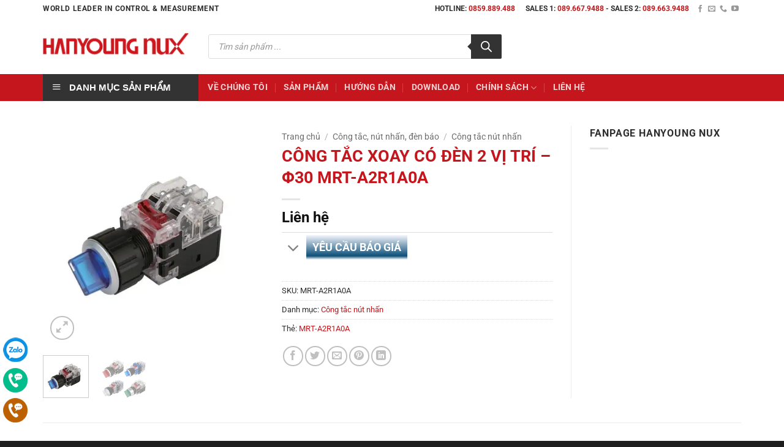

--- FILE ---
content_type: text/html; charset=UTF-8
request_url: https://hanyoungnux.vn/san-pham/cong-tac-xoay-co-den-2-vi-tri-%CF%8630-mrt-a2r1a0a/
body_size: 43563
content:
<!DOCTYPE html>
<html lang="vi" class="loading-site no-js">
<head><meta charset="UTF-8" /><script>if(navigator.userAgent.match(/MSIE|Internet Explorer/i)||navigator.userAgent.match(/Trident\/7\..*?rv:11/i)){var href=document.location.href;if(!href.match(/[?&]nowprocket/)){if(href.indexOf("?")==-1){if(href.indexOf("#")==-1){document.location.href=href+"?nowprocket=1"}else{document.location.href=href.replace("#","?nowprocket=1#")}}else{if(href.indexOf("#")==-1){document.location.href=href+"&nowprocket=1"}else{document.location.href=href.replace("#","&nowprocket=1#")}}}}</script><script>(()=>{class RocketLazyLoadScripts{constructor(){this.v="2.0.3",this.userEvents=["keydown","keyup","mousedown","mouseup","mousemove","mouseover","mouseenter","mouseout","mouseleave","touchmove","touchstart","touchend","touchcancel","wheel","click","dblclick","input","visibilitychange"],this.attributeEvents=["onblur","onclick","oncontextmenu","ondblclick","onfocus","onmousedown","onmouseenter","onmouseleave","onmousemove","onmouseout","onmouseover","onmouseup","onmousewheel","onscroll","onsubmit"]}async t(){this.i(),this.o(),/iP(ad|hone)/.test(navigator.userAgent)&&this.h(),this.u(),this.l(this),this.m(),this.k(this),this.p(this),this._(),await Promise.all([this.R(),this.L()]),this.lastBreath=Date.now(),this.S(this),this.P(),this.D(),this.O(),this.M(),await this.C(this.delayedScripts.normal),await this.C(this.delayedScripts.defer),await this.C(this.delayedScripts.async),this.F("domReady"),await this.T(),await this.j(),await this.I(),this.F("windowLoad"),await this.A(),window.dispatchEvent(new Event("rocket-allScriptsLoaded")),this.everythingLoaded=!0,this.lastTouchEnd&&await new Promise((t=>setTimeout(t,500-Date.now()+this.lastTouchEnd))),this.H(),this.F("all"),this.U(),this.W()}i(){this.CSPIssue=sessionStorage.getItem("rocketCSPIssue"),document.addEventListener("securitypolicyviolation",(t=>{this.CSPIssue||"script-src-elem"!==t.violatedDirective||"data"!==t.blockedURI||(this.CSPIssue=!0,sessionStorage.setItem("rocketCSPIssue",!0))}),{isRocket:!0})}o(){window.addEventListener("pageshow",(t=>{this.persisted=t.persisted,this.realWindowLoadedFired=!0}),{isRocket:!0}),window.addEventListener("pagehide",(()=>{this.onFirstUserAction=null}),{isRocket:!0})}h(){let t;function e(e){t=e}window.addEventListener("touchstart",e,{isRocket:!0}),window.addEventListener("touchend",(function i(o){Math.abs(o.changedTouches[0].pageX-t.changedTouches[0].pageX)<10&&Math.abs(o.changedTouches[0].pageY-t.changedTouches[0].pageY)<10&&o.timeStamp-t.timeStamp<200&&(o.target.dispatchEvent(new PointerEvent("click",{target:o.target,bubbles:!0,cancelable:!0,detail:1})),event.preventDefault(),window.removeEventListener("touchstart",e,{isRocket:!0}),window.removeEventListener("touchend",i,{isRocket:!0}))}),{isRocket:!0})}q(t){this.userActionTriggered||("mousemove"!==t.type||this.firstMousemoveIgnored?"keyup"===t.type||"mouseover"===t.type||"mouseout"===t.type||(this.userActionTriggered=!0,this.onFirstUserAction&&this.onFirstUserAction()):this.firstMousemoveIgnored=!0),"click"===t.type&&t.preventDefault(),this.savedUserEvents.length>0&&(t.stopPropagation(),t.stopImmediatePropagation()),"touchstart"===this.lastEvent&&"touchend"===t.type&&(this.lastTouchEnd=Date.now()),"click"===t.type&&(this.lastTouchEnd=0),this.lastEvent=t.type,this.savedUserEvents.push(t)}u(){this.savedUserEvents=[],this.userEventHandler=this.q.bind(this),this.userEvents.forEach((t=>window.addEventListener(t,this.userEventHandler,{passive:!1,isRocket:!0})))}U(){this.userEvents.forEach((t=>window.removeEventListener(t,this.userEventHandler,{passive:!1,isRocket:!0}))),this.savedUserEvents.forEach((t=>{t.target.dispatchEvent(new window[t.constructor.name](t.type,t))}))}m(){this.eventsMutationObserver=new MutationObserver((t=>{const e="return false";for(const i of t){if("attributes"===i.type){const t=i.target.getAttribute(i.attributeName);t&&t!==e&&(i.target.setAttribute("data-rocket-"+i.attributeName,t),i.target["rocket"+i.attributeName]=new Function("event",t),i.target.setAttribute(i.attributeName,e))}"childList"===i.type&&i.addedNodes.forEach((t=>{if(t.nodeType===Node.ELEMENT_NODE)for(const i of t.attributes)this.attributeEvents.includes(i.name)&&i.value&&""!==i.value&&(t.setAttribute("data-rocket-"+i.name,i.value),t["rocket"+i.name]=new Function("event",i.value),t.setAttribute(i.name,e))}))}})),this.eventsMutationObserver.observe(document,{subtree:!0,childList:!0,attributeFilter:this.attributeEvents})}H(){this.eventsMutationObserver.disconnect(),this.attributeEvents.forEach((t=>{document.querySelectorAll("[data-rocket-"+t+"]").forEach((e=>{e.setAttribute(t,e.getAttribute("data-rocket-"+t)),e.removeAttribute("data-rocket-"+t)}))}))}k(t){Object.defineProperty(HTMLElement.prototype,"onclick",{get(){return this.rocketonclick||null},set(e){this.rocketonclick=e,this.setAttribute(t.everythingLoaded?"onclick":"data-rocket-onclick","this.rocketonclick(event)")}})}S(t){function e(e,i){let o=e[i];e[i]=null,Object.defineProperty(e,i,{get:()=>o,set(s){t.everythingLoaded?o=s:e["rocket"+i]=o=s}})}e(document,"onreadystatechange"),e(window,"onload"),e(window,"onpageshow");try{Object.defineProperty(document,"readyState",{get:()=>t.rocketReadyState,set(e){t.rocketReadyState=e},configurable:!0}),document.readyState="loading"}catch(t){console.log("WPRocket DJE readyState conflict, bypassing")}}l(t){this.originalAddEventListener=EventTarget.prototype.addEventListener,this.originalRemoveEventListener=EventTarget.prototype.removeEventListener,this.savedEventListeners=[],EventTarget.prototype.addEventListener=function(e,i,o){o&&o.isRocket||!t.B(e,this)&&!t.userEvents.includes(e)||t.B(e,this)&&!t.userActionTriggered||e.startsWith("rocket-")||t.everythingLoaded?t.originalAddEventListener.call(this,e,i,o):t.savedEventListeners.push({target:this,remove:!1,type:e,func:i,options:o})},EventTarget.prototype.removeEventListener=function(e,i,o){o&&o.isRocket||!t.B(e,this)&&!t.userEvents.includes(e)||t.B(e,this)&&!t.userActionTriggered||e.startsWith("rocket-")||t.everythingLoaded?t.originalRemoveEventListener.call(this,e,i,o):t.savedEventListeners.push({target:this,remove:!0,type:e,func:i,options:o})}}F(t){"all"===t&&(EventTarget.prototype.addEventListener=this.originalAddEventListener,EventTarget.prototype.removeEventListener=this.originalRemoveEventListener),this.savedEventListeners=this.savedEventListeners.filter((e=>{let i=e.type,o=e.target||window;return"domReady"===t&&"DOMContentLoaded"!==i&&"readystatechange"!==i||("windowLoad"===t&&"load"!==i&&"readystatechange"!==i&&"pageshow"!==i||(this.B(i,o)&&(i="rocket-"+i),e.remove?o.removeEventListener(i,e.func,e.options):o.addEventListener(i,e.func,e.options),!1))}))}p(t){let e;function i(e){return t.everythingLoaded?e:e.split(" ").map((t=>"load"===t||t.startsWith("load.")?"rocket-jquery-load":t)).join(" ")}function o(o){function s(e){const s=o.fn[e];o.fn[e]=o.fn.init.prototype[e]=function(){return this[0]===window&&t.userActionTriggered&&("string"==typeof arguments[0]||arguments[0]instanceof String?arguments[0]=i(arguments[0]):"object"==typeof arguments[0]&&Object.keys(arguments[0]).forEach((t=>{const e=arguments[0][t];delete arguments[0][t],arguments[0][i(t)]=e}))),s.apply(this,arguments),this}}if(o&&o.fn&&!t.allJQueries.includes(o)){const e={DOMContentLoaded:[],"rocket-DOMContentLoaded":[]};for(const t in e)document.addEventListener(t,(()=>{e[t].forEach((t=>t()))}),{isRocket:!0});o.fn.ready=o.fn.init.prototype.ready=function(i){function s(){parseInt(o.fn.jquery)>2?setTimeout((()=>i.bind(document)(o))):i.bind(document)(o)}return t.realDomReadyFired?!t.userActionTriggered||t.fauxDomReadyFired?s():e["rocket-DOMContentLoaded"].push(s):e.DOMContentLoaded.push(s),o([])},s("on"),s("one"),s("off"),t.allJQueries.push(o)}e=o}t.allJQueries=[],o(window.jQuery),Object.defineProperty(window,"jQuery",{get:()=>e,set(t){o(t)}})}P(){const t=new Map;document.write=document.writeln=function(e){const i=document.currentScript,o=document.createRange(),s=i.parentElement;let n=t.get(i);void 0===n&&(n=i.nextSibling,t.set(i,n));const c=document.createDocumentFragment();o.setStart(c,0),c.appendChild(o.createContextualFragment(e)),s.insertBefore(c,n)}}async R(){return new Promise((t=>{this.userActionTriggered?t():this.onFirstUserAction=t}))}async L(){return new Promise((t=>{document.addEventListener("DOMContentLoaded",(()=>{this.realDomReadyFired=!0,t()}),{isRocket:!0})}))}async I(){return this.realWindowLoadedFired?Promise.resolve():new Promise((t=>{window.addEventListener("load",t,{isRocket:!0})}))}M(){this.pendingScripts=[];this.scriptsMutationObserver=new MutationObserver((t=>{for(const e of t)e.addedNodes.forEach((t=>{"SCRIPT"!==t.tagName||t.noModule||t.isWPRocket||this.pendingScripts.push({script:t,promise:new Promise((e=>{const i=()=>{const i=this.pendingScripts.findIndex((e=>e.script===t));i>=0&&this.pendingScripts.splice(i,1),e()};t.addEventListener("load",i,{isRocket:!0}),t.addEventListener("error",i,{isRocket:!0}),setTimeout(i,1e3)}))})}))})),this.scriptsMutationObserver.observe(document,{childList:!0,subtree:!0})}async j(){await this.J(),this.pendingScripts.length?(await this.pendingScripts[0].promise,await this.j()):this.scriptsMutationObserver.disconnect()}D(){this.delayedScripts={normal:[],async:[],defer:[]},document.querySelectorAll("script[type$=rocketlazyloadscript]").forEach((t=>{t.hasAttribute("data-rocket-src")?t.hasAttribute("async")&&!1!==t.async?this.delayedScripts.async.push(t):t.hasAttribute("defer")&&!1!==t.defer||"module"===t.getAttribute("data-rocket-type")?this.delayedScripts.defer.push(t):this.delayedScripts.normal.push(t):this.delayedScripts.normal.push(t)}))}async _(){await this.L();let t=[];document.querySelectorAll("script[type$=rocketlazyloadscript][data-rocket-src]").forEach((e=>{let i=e.getAttribute("data-rocket-src");if(i&&!i.startsWith("data:")){i.startsWith("//")&&(i=location.protocol+i);try{const o=new URL(i).origin;o!==location.origin&&t.push({src:o,crossOrigin:e.crossOrigin||"module"===e.getAttribute("data-rocket-type")})}catch(t){}}})),t=[...new Map(t.map((t=>[JSON.stringify(t),t]))).values()],this.N(t,"preconnect")}async $(t){if(await this.G(),!0!==t.noModule||!("noModule"in HTMLScriptElement.prototype))return new Promise((e=>{let i;function o(){(i||t).setAttribute("data-rocket-status","executed"),e()}try{if(navigator.userAgent.includes("Firefox/")||""===navigator.vendor||this.CSPIssue)i=document.createElement("script"),[...t.attributes].forEach((t=>{let e=t.nodeName;"type"!==e&&("data-rocket-type"===e&&(e="type"),"data-rocket-src"===e&&(e="src"),i.setAttribute(e,t.nodeValue))})),t.text&&(i.text=t.text),t.nonce&&(i.nonce=t.nonce),i.hasAttribute("src")?(i.addEventListener("load",o,{isRocket:!0}),i.addEventListener("error",(()=>{i.setAttribute("data-rocket-status","failed-network"),e()}),{isRocket:!0}),setTimeout((()=>{i.isConnected||e()}),1)):(i.text=t.text,o()),i.isWPRocket=!0,t.parentNode.replaceChild(i,t);else{const i=t.getAttribute("data-rocket-type"),s=t.getAttribute("data-rocket-src");i?(t.type=i,t.removeAttribute("data-rocket-type")):t.removeAttribute("type"),t.addEventListener("load",o,{isRocket:!0}),t.addEventListener("error",(i=>{this.CSPIssue&&i.target.src.startsWith("data:")?(console.log("WPRocket: CSP fallback activated"),t.removeAttribute("src"),this.$(t).then(e)):(t.setAttribute("data-rocket-status","failed-network"),e())}),{isRocket:!0}),s?(t.fetchPriority="high",t.removeAttribute("data-rocket-src"),t.src=s):t.src="data:text/javascript;base64,"+window.btoa(unescape(encodeURIComponent(t.text)))}}catch(i){t.setAttribute("data-rocket-status","failed-transform"),e()}}));t.setAttribute("data-rocket-status","skipped")}async C(t){const e=t.shift();return e?(e.isConnected&&await this.$(e),this.C(t)):Promise.resolve()}O(){this.N([...this.delayedScripts.normal,...this.delayedScripts.defer,...this.delayedScripts.async],"preload")}N(t,e){this.trash=this.trash||[];let i=!0;var o=document.createDocumentFragment();t.forEach((t=>{const s=t.getAttribute&&t.getAttribute("data-rocket-src")||t.src;if(s&&!s.startsWith("data:")){const n=document.createElement("link");n.href=s,n.rel=e,"preconnect"!==e&&(n.as="script",n.fetchPriority=i?"high":"low"),t.getAttribute&&"module"===t.getAttribute("data-rocket-type")&&(n.crossOrigin=!0),t.crossOrigin&&(n.crossOrigin=t.crossOrigin),t.integrity&&(n.integrity=t.integrity),t.nonce&&(n.nonce=t.nonce),o.appendChild(n),this.trash.push(n),i=!1}})),document.head.appendChild(o)}W(){this.trash.forEach((t=>t.remove()))}async T(){try{document.readyState="interactive"}catch(t){}this.fauxDomReadyFired=!0;try{await this.G(),document.dispatchEvent(new Event("rocket-readystatechange")),await this.G(),document.rocketonreadystatechange&&document.rocketonreadystatechange(),await this.G(),document.dispatchEvent(new Event("rocket-DOMContentLoaded")),await this.G(),window.dispatchEvent(new Event("rocket-DOMContentLoaded"))}catch(t){console.error(t)}}async A(){try{document.readyState="complete"}catch(t){}try{await this.G(),document.dispatchEvent(new Event("rocket-readystatechange")),await this.G(),document.rocketonreadystatechange&&document.rocketonreadystatechange(),await this.G(),window.dispatchEvent(new Event("rocket-load")),await this.G(),window.rocketonload&&window.rocketonload(),await this.G(),this.allJQueries.forEach((t=>t(window).trigger("rocket-jquery-load"))),await this.G();const t=new Event("rocket-pageshow");t.persisted=this.persisted,window.dispatchEvent(t),await this.G(),window.rocketonpageshow&&window.rocketonpageshow({persisted:this.persisted})}catch(t){console.error(t)}}async G(){Date.now()-this.lastBreath>45&&(await this.J(),this.lastBreath=Date.now())}async J(){return document.hidden?new Promise((t=>setTimeout(t))):new Promise((t=>requestAnimationFrame(t)))}B(t,e){return e===document&&"readystatechange"===t||(e===document&&"DOMContentLoaded"===t||(e===window&&"DOMContentLoaded"===t||(e===window&&"load"===t||e===window&&"pageshow"===t)))}static run(){(new RocketLazyLoadScripts).t()}}RocketLazyLoadScripts.run()})();</script>
	
	<link rel="profile" href="http://gmpg.org/xfn/11" />
	<link rel="pingback" href="https://hanyoungnux.vn/xmlrpc.php" />

	<script type="rocketlazyloadscript">(function(html){html.className = html.className.replace(/\bno-js\b/,'js')})(document.documentElement);</script>
<meta name='robots' content='index, follow, max-image-preview:large, max-snippet:-1, max-video-preview:-1' />
<meta name="viewport" content="width=device-width, initial-scale=1" />
<!-- Google Tag Manager by PYS -->
    <script type="rocketlazyloadscript" data-cfasync="false" data-pagespeed-no-defer>
	    window.dataLayerPYS = window.dataLayerPYS || [];
	</script>
<!-- End Google Tag Manager by PYS -->
	<!-- This site is optimized with the Yoast SEO plugin v26.7 - https://yoast.com/wordpress/plugins/seo/ -->
	<title>CÔNG TẮC XOAY CÓ ĐÈN 2 VỊ TRÍ - Φ30 MRT-A2R1A0A - HANYOUNG NUX Việt Nam</title>
	<link rel="canonical" href="https://hanyoungnux.vn/san-pham/cong-tac-xoay-co-den-2-vi-tri-φ30-mrt-a2r1a0a/" />
	<meta property="og:locale" content="vi_VN" />
	<meta property="og:type" content="article" />
	<meta property="og:title" content="CÔNG TẮC XOAY CÓ ĐÈN 2 VỊ TRÍ - Φ30 MRT-A2R1A0A - HANYOUNG NUX Việt Nam" />
	<meta property="og:description" content="Tự trả về 1 NO + 1 NC 0/5 (0 Reviews)" />
	<meta property="og:url" content="https://hanyoungnux.vn/san-pham/cong-tac-xoay-co-den-2-vi-tri-φ30-mrt-a2r1a0a/" />
	<meta property="og:site_name" content="HANYOUNG NUX Việt Nam" />
	<meta property="article:modified_time" content="2024-09-04T05:02:15+00:00" />
	<meta property="og:image" content="https://hanyoungnux.vn/wp-content/uploads/1970/01/32.webp" />
	<meta property="og:image:width" content="529" />
	<meta property="og:image:height" content="501" />
	<meta property="og:image:type" content="image/webp" />
	<meta name="twitter:card" content="summary_large_image" />
	<meta name="twitter:label1" content="Ước tính thời gian đọc" />
	<meta name="twitter:data1" content="1 phút" />
	<script type="application/ld+json" class="yoast-schema-graph">{"@context":"https://schema.org","@graph":[{"@type":"WebPage","@id":"https://hanyoungnux.vn/san-pham/cong-tac-xoay-co-den-2-vi-tri-%cf%8630-mrt-a2r1a0a/","url":"https://hanyoungnux.vn/san-pham/cong-tac-xoay-co-den-2-vi-tri-%cf%8630-mrt-a2r1a0a/","name":"CÔNG TẮC XOAY CÓ ĐÈN 2 VỊ TRÍ - Φ30 MRT-A2R1A0A - HANYOUNG NUX Việt Nam","isPartOf":{"@id":"https://hanyoungnux.vn/#website"},"primaryImageOfPage":{"@id":"https://hanyoungnux.vn/san-pham/cong-tac-xoay-co-den-2-vi-tri-%cf%8630-mrt-a2r1a0a/#primaryimage"},"image":{"@id":"https://hanyoungnux.vn/san-pham/cong-tac-xoay-co-den-2-vi-tri-%cf%8630-mrt-a2r1a0a/#primaryimage"},"thumbnailUrl":"https://hanyoungnux.vn/wp-content/uploads/1970/01/32.webp","datePublished":"1970-01-01T00:00:00+00:00","dateModified":"2024-09-04T05:02:15+00:00","breadcrumb":{"@id":"https://hanyoungnux.vn/san-pham/cong-tac-xoay-co-den-2-vi-tri-%cf%8630-mrt-a2r1a0a/#breadcrumb"},"inLanguage":"vi","potentialAction":[{"@type":"ReadAction","target":["https://hanyoungnux.vn/san-pham/cong-tac-xoay-co-den-2-vi-tri-%cf%8630-mrt-a2r1a0a/"]}]},{"@type":"ImageObject","inLanguage":"vi","@id":"https://hanyoungnux.vn/san-pham/cong-tac-xoay-co-den-2-vi-tri-%cf%8630-mrt-a2r1a0a/#primaryimage","url":"https://hanyoungnux.vn/wp-content/uploads/1970/01/32.webp","contentUrl":"https://hanyoungnux.vn/wp-content/uploads/1970/01/32.webp","width":529,"height":501},{"@type":"BreadcrumbList","@id":"https://hanyoungnux.vn/san-pham/cong-tac-xoay-co-den-2-vi-tri-%cf%8630-mrt-a2r1a0a/#breadcrumb","itemListElement":[{"@type":"ListItem","position":1,"name":"Trang chủ","item":"https://hanyoungnux.vn/"},{"@type":"ListItem","position":2,"name":"Cửa hàng","item":"https://hanyoungnux.vn/cua-hang/"},{"@type":"ListItem","position":3,"name":"CÔNG TẮC XOAY CÓ ĐÈN 2 VỊ TRÍ &#8211; Φ30 MRT-A2R1A0A"}]},{"@type":"WebSite","@id":"https://hanyoungnux.vn/#website","url":"https://hanyoungnux.vn/","name":"HANYOUNG NUX Việt Nam","description":"Tự động hóa trong tầm tay","publisher":{"@id":"https://hanyoungnux.vn/#organization"},"potentialAction":[{"@type":"SearchAction","target":{"@type":"EntryPoint","urlTemplate":"https://hanyoungnux.vn/?s={search_term_string}"},"query-input":{"@type":"PropertyValueSpecification","valueRequired":true,"valueName":"search_term_string"}}],"inLanguage":"vi"},{"@type":"Organization","@id":"https://hanyoungnux.vn/#organization","name":"Hanyoung NUX Việt Nam","url":"https://hanyoungnux.vn/","logo":{"@type":"ImageObject","inLanguage":"vi","@id":"https://hanyoungnux.vn/#/schema/logo/image/","url":"https://hanyoungnux.vn/wp-content/uploads/2018/07/logo.gif","contentUrl":"https://hanyoungnux.vn/wp-content/uploads/2018/07/logo.gif","width":250,"height":45,"caption":"Hanyoung NUX Việt Nam"},"image":{"@id":"https://hanyoungnux.vn/#/schema/logo/image/"}}]}</script>
	<!-- / Yoast SEO plugin. -->


<script type="rocketlazyloadscript" data-rocket-type='application/javascript' id='pys-version-script'>console.log('PixelYourSite PRO version 12.2.4');</script>
<link rel='dns-prefetch' href='//www.googletagmanager.com' />
<link rel='dns-prefetch' href='//fonts.googleapis.com' />

<link rel='prefetch' href='https://hanyoungnux.vn/wp-content/themes/flatsome/assets/js/flatsome.js?ver=e2eddd6c228105dac048' />
<link rel='prefetch' href='https://hanyoungnux.vn/wp-content/themes/flatsome/assets/js/chunk.slider.js?ver=3.20.2' />
<link rel='prefetch' href='https://hanyoungnux.vn/wp-content/themes/flatsome/assets/js/chunk.popups.js?ver=3.20.2' />
<link rel='prefetch' href='https://hanyoungnux.vn/wp-content/themes/flatsome/assets/js/chunk.tooltips.js?ver=3.20.2' />
<link rel='prefetch' href='https://hanyoungnux.vn/wp-content/themes/flatsome/assets/js/woocommerce.js?ver=1c9be63d628ff7c3ff4c' />
<link rel="alternate" type="application/rss+xml" title="Dòng thông tin HANYOUNG NUX Việt Nam &raquo;" href="https://hanyoungnux.vn/feed/" />
<link rel="alternate" type="application/rss+xml" title="HANYOUNG NUX Việt Nam &raquo; Dòng bình luận" href="https://hanyoungnux.vn/comments/feed/" />
<link rel="alternate" type="application/rss+xml" title="HANYOUNG NUX Việt Nam &raquo; CÔNG TẮC XOAY CÓ ĐÈN 2 VỊ TRÍ &#8211; Φ30 MRT-A2R1A0A Dòng bình luận" href="https://hanyoungnux.vn/san-pham/cong-tac-xoay-co-den-2-vi-tri-%cf%8630-mrt-a2r1a0a/feed/" />
<link rel="alternate" title="oNhúng (JSON)" type="application/json+oembed" href="https://hanyoungnux.vn/wp-json/oembed/1.0/embed?url=https%3A%2F%2Fhanyoungnux.vn%2Fsan-pham%2Fcong-tac-xoay-co-den-2-vi-tri-%25cf%258630-mrt-a2r1a0a%2F" />
<link rel="alternate" title="oNhúng (XML)" type="text/xml+oembed" href="https://hanyoungnux.vn/wp-json/oembed/1.0/embed?url=https%3A%2F%2Fhanyoungnux.vn%2Fsan-pham%2Fcong-tac-xoay-co-den-2-vi-tri-%25cf%258630-mrt-a2r1a0a%2F&#038;format=xml" />
<style id='wp-img-auto-sizes-contain-inline-css' type='text/css'>
img:is([sizes=auto i],[sizes^="auto," i]){contain-intrinsic-size:3000px 1500px}
/*# sourceURL=wp-img-auto-sizes-contain-inline-css */
</style>
<link data-minify="1" rel='stylesheet' id='dashicons-css' href='https://hanyoungnux.vn/wp-content/cache/min/1/wp-includes/css/dashicons.min.css?ver=1760586816' type='text/css' media='all' />
<link rel='stylesheet' id='menu-icons-extra-css' href='https://hanyoungnux.vn/wp-content/plugins/ot-flatsome-vertical-menu/libs/menu-icons/css/extra.min.css?ver=0.12.2' type='text/css' media='all' />
<style id='wp-emoji-styles-inline-css' type='text/css'>

	img.wp-smiley, img.emoji {
		display: inline !important;
		border: none !important;
		box-shadow: none !important;
		height: 1em !important;
		width: 1em !important;
		margin: 0 0.07em !important;
		vertical-align: -0.1em !important;
		background: none !important;
		padding: 0 !important;
	}
/*# sourceURL=wp-emoji-styles-inline-css */
</style>
<style id='wp-block-library-inline-css' type='text/css'>
:root{--wp-block-synced-color:#7a00df;--wp-block-synced-color--rgb:122,0,223;--wp-bound-block-color:var(--wp-block-synced-color);--wp-editor-canvas-background:#ddd;--wp-admin-theme-color:#007cba;--wp-admin-theme-color--rgb:0,124,186;--wp-admin-theme-color-darker-10:#006ba1;--wp-admin-theme-color-darker-10--rgb:0,107,160.5;--wp-admin-theme-color-darker-20:#005a87;--wp-admin-theme-color-darker-20--rgb:0,90,135;--wp-admin-border-width-focus:2px}@media (min-resolution:192dpi){:root{--wp-admin-border-width-focus:1.5px}}.wp-element-button{cursor:pointer}:root .has-very-light-gray-background-color{background-color:#eee}:root .has-very-dark-gray-background-color{background-color:#313131}:root .has-very-light-gray-color{color:#eee}:root .has-very-dark-gray-color{color:#313131}:root .has-vivid-green-cyan-to-vivid-cyan-blue-gradient-background{background:linear-gradient(135deg,#00d084,#0693e3)}:root .has-purple-crush-gradient-background{background:linear-gradient(135deg,#34e2e4,#4721fb 50%,#ab1dfe)}:root .has-hazy-dawn-gradient-background{background:linear-gradient(135deg,#faaca8,#dad0ec)}:root .has-subdued-olive-gradient-background{background:linear-gradient(135deg,#fafae1,#67a671)}:root .has-atomic-cream-gradient-background{background:linear-gradient(135deg,#fdd79a,#004a59)}:root .has-nightshade-gradient-background{background:linear-gradient(135deg,#330968,#31cdcf)}:root .has-midnight-gradient-background{background:linear-gradient(135deg,#020381,#2874fc)}:root{--wp--preset--font-size--normal:16px;--wp--preset--font-size--huge:42px}.has-regular-font-size{font-size:1em}.has-larger-font-size{font-size:2.625em}.has-normal-font-size{font-size:var(--wp--preset--font-size--normal)}.has-huge-font-size{font-size:var(--wp--preset--font-size--huge)}.has-text-align-center{text-align:center}.has-text-align-left{text-align:left}.has-text-align-right{text-align:right}.has-fit-text{white-space:nowrap!important}#end-resizable-editor-section{display:none}.aligncenter{clear:both}.items-justified-left{justify-content:flex-start}.items-justified-center{justify-content:center}.items-justified-right{justify-content:flex-end}.items-justified-space-between{justify-content:space-between}.screen-reader-text{border:0;clip-path:inset(50%);height:1px;margin:-1px;overflow:hidden;padding:0;position:absolute;width:1px;word-wrap:normal!important}.screen-reader-text:focus{background-color:#ddd;clip-path:none;color:#444;display:block;font-size:1em;height:auto;left:5px;line-height:normal;padding:15px 23px 14px;text-decoration:none;top:5px;width:auto;z-index:100000}html :where(.has-border-color){border-style:solid}html :where([style*=border-top-color]){border-top-style:solid}html :where([style*=border-right-color]){border-right-style:solid}html :where([style*=border-bottom-color]){border-bottom-style:solid}html :where([style*=border-left-color]){border-left-style:solid}html :where([style*=border-width]){border-style:solid}html :where([style*=border-top-width]){border-top-style:solid}html :where([style*=border-right-width]){border-right-style:solid}html :where([style*=border-bottom-width]){border-bottom-style:solid}html :where([style*=border-left-width]){border-left-style:solid}html :where(img[class*=wp-image-]){height:auto;max-width:100%}:where(figure){margin:0 0 1em}html :where(.is-position-sticky){--wp-admin--admin-bar--position-offset:var(--wp-admin--admin-bar--height,0px)}@media screen and (max-width:600px){html :where(.is-position-sticky){--wp-admin--admin-bar--position-offset:0px}}

/*# sourceURL=wp-block-library-inline-css */
</style><link data-minify="1" rel='stylesheet' id='wc-blocks-style-css' href='https://hanyoungnux.vn/wp-content/cache/min/1/wp-content/plugins/woocommerce/assets/client/blocks/wc-blocks.css?ver=1760586816' type='text/css' media='all' />
<style id='global-styles-inline-css' type='text/css'>
:root{--wp--preset--aspect-ratio--square: 1;--wp--preset--aspect-ratio--4-3: 4/3;--wp--preset--aspect-ratio--3-4: 3/4;--wp--preset--aspect-ratio--3-2: 3/2;--wp--preset--aspect-ratio--2-3: 2/3;--wp--preset--aspect-ratio--16-9: 16/9;--wp--preset--aspect-ratio--9-16: 9/16;--wp--preset--color--black: #000000;--wp--preset--color--cyan-bluish-gray: #abb8c3;--wp--preset--color--white: #ffffff;--wp--preset--color--pale-pink: #f78da7;--wp--preset--color--vivid-red: #cf2e2e;--wp--preset--color--luminous-vivid-orange: #ff6900;--wp--preset--color--luminous-vivid-amber: #fcb900;--wp--preset--color--light-green-cyan: #7bdcb5;--wp--preset--color--vivid-green-cyan: #00d084;--wp--preset--color--pale-cyan-blue: #8ed1fc;--wp--preset--color--vivid-cyan-blue: #0693e3;--wp--preset--color--vivid-purple: #9b51e0;--wp--preset--color--primary: #c4161c;--wp--preset--color--secondary: #c66416;--wp--preset--color--success: #627D47;--wp--preset--color--alert: #b20000;--wp--preset--gradient--vivid-cyan-blue-to-vivid-purple: linear-gradient(135deg,rgb(6,147,227) 0%,rgb(155,81,224) 100%);--wp--preset--gradient--light-green-cyan-to-vivid-green-cyan: linear-gradient(135deg,rgb(122,220,180) 0%,rgb(0,208,130) 100%);--wp--preset--gradient--luminous-vivid-amber-to-luminous-vivid-orange: linear-gradient(135deg,rgb(252,185,0) 0%,rgb(255,105,0) 100%);--wp--preset--gradient--luminous-vivid-orange-to-vivid-red: linear-gradient(135deg,rgb(255,105,0) 0%,rgb(207,46,46) 100%);--wp--preset--gradient--very-light-gray-to-cyan-bluish-gray: linear-gradient(135deg,rgb(238,238,238) 0%,rgb(169,184,195) 100%);--wp--preset--gradient--cool-to-warm-spectrum: linear-gradient(135deg,rgb(74,234,220) 0%,rgb(151,120,209) 20%,rgb(207,42,186) 40%,rgb(238,44,130) 60%,rgb(251,105,98) 80%,rgb(254,248,76) 100%);--wp--preset--gradient--blush-light-purple: linear-gradient(135deg,rgb(255,206,236) 0%,rgb(152,150,240) 100%);--wp--preset--gradient--blush-bordeaux: linear-gradient(135deg,rgb(254,205,165) 0%,rgb(254,45,45) 50%,rgb(107,0,62) 100%);--wp--preset--gradient--luminous-dusk: linear-gradient(135deg,rgb(255,203,112) 0%,rgb(199,81,192) 50%,rgb(65,88,208) 100%);--wp--preset--gradient--pale-ocean: linear-gradient(135deg,rgb(255,245,203) 0%,rgb(182,227,212) 50%,rgb(51,167,181) 100%);--wp--preset--gradient--electric-grass: linear-gradient(135deg,rgb(202,248,128) 0%,rgb(113,206,126) 100%);--wp--preset--gradient--midnight: linear-gradient(135deg,rgb(2,3,129) 0%,rgb(40,116,252) 100%);--wp--preset--font-size--small: 13px;--wp--preset--font-size--medium: 20px;--wp--preset--font-size--large: 36px;--wp--preset--font-size--x-large: 42px;--wp--preset--spacing--20: 0.44rem;--wp--preset--spacing--30: 0.67rem;--wp--preset--spacing--40: 1rem;--wp--preset--spacing--50: 1.5rem;--wp--preset--spacing--60: 2.25rem;--wp--preset--spacing--70: 3.38rem;--wp--preset--spacing--80: 5.06rem;--wp--preset--shadow--natural: 6px 6px 9px rgba(0, 0, 0, 0.2);--wp--preset--shadow--deep: 12px 12px 50px rgba(0, 0, 0, 0.4);--wp--preset--shadow--sharp: 6px 6px 0px rgba(0, 0, 0, 0.2);--wp--preset--shadow--outlined: 6px 6px 0px -3px rgb(255, 255, 255), 6px 6px rgb(0, 0, 0);--wp--preset--shadow--crisp: 6px 6px 0px rgb(0, 0, 0);}:where(body) { margin: 0; }.wp-site-blocks > .alignleft { float: left; margin-right: 2em; }.wp-site-blocks > .alignright { float: right; margin-left: 2em; }.wp-site-blocks > .aligncenter { justify-content: center; margin-left: auto; margin-right: auto; }:where(.is-layout-flex){gap: 0.5em;}:where(.is-layout-grid){gap: 0.5em;}.is-layout-flow > .alignleft{float: left;margin-inline-start: 0;margin-inline-end: 2em;}.is-layout-flow > .alignright{float: right;margin-inline-start: 2em;margin-inline-end: 0;}.is-layout-flow > .aligncenter{margin-left: auto !important;margin-right: auto !important;}.is-layout-constrained > .alignleft{float: left;margin-inline-start: 0;margin-inline-end: 2em;}.is-layout-constrained > .alignright{float: right;margin-inline-start: 2em;margin-inline-end: 0;}.is-layout-constrained > .aligncenter{margin-left: auto !important;margin-right: auto !important;}.is-layout-constrained > :where(:not(.alignleft):not(.alignright):not(.alignfull)){margin-left: auto !important;margin-right: auto !important;}body .is-layout-flex{display: flex;}.is-layout-flex{flex-wrap: wrap;align-items: center;}.is-layout-flex > :is(*, div){margin: 0;}body .is-layout-grid{display: grid;}.is-layout-grid > :is(*, div){margin: 0;}body{padding-top: 0px;padding-right: 0px;padding-bottom: 0px;padding-left: 0px;}a:where(:not(.wp-element-button)){text-decoration: none;}:root :where(.wp-element-button, .wp-block-button__link){background-color: #32373c;border-width: 0;color: #fff;font-family: inherit;font-size: inherit;font-style: inherit;font-weight: inherit;letter-spacing: inherit;line-height: inherit;padding-top: calc(0.667em + 2px);padding-right: calc(1.333em + 2px);padding-bottom: calc(0.667em + 2px);padding-left: calc(1.333em + 2px);text-decoration: none;text-transform: inherit;}.has-black-color{color: var(--wp--preset--color--black) !important;}.has-cyan-bluish-gray-color{color: var(--wp--preset--color--cyan-bluish-gray) !important;}.has-white-color{color: var(--wp--preset--color--white) !important;}.has-pale-pink-color{color: var(--wp--preset--color--pale-pink) !important;}.has-vivid-red-color{color: var(--wp--preset--color--vivid-red) !important;}.has-luminous-vivid-orange-color{color: var(--wp--preset--color--luminous-vivid-orange) !important;}.has-luminous-vivid-amber-color{color: var(--wp--preset--color--luminous-vivid-amber) !important;}.has-light-green-cyan-color{color: var(--wp--preset--color--light-green-cyan) !important;}.has-vivid-green-cyan-color{color: var(--wp--preset--color--vivid-green-cyan) !important;}.has-pale-cyan-blue-color{color: var(--wp--preset--color--pale-cyan-blue) !important;}.has-vivid-cyan-blue-color{color: var(--wp--preset--color--vivid-cyan-blue) !important;}.has-vivid-purple-color{color: var(--wp--preset--color--vivid-purple) !important;}.has-primary-color{color: var(--wp--preset--color--primary) !important;}.has-secondary-color{color: var(--wp--preset--color--secondary) !important;}.has-success-color{color: var(--wp--preset--color--success) !important;}.has-alert-color{color: var(--wp--preset--color--alert) !important;}.has-black-background-color{background-color: var(--wp--preset--color--black) !important;}.has-cyan-bluish-gray-background-color{background-color: var(--wp--preset--color--cyan-bluish-gray) !important;}.has-white-background-color{background-color: var(--wp--preset--color--white) !important;}.has-pale-pink-background-color{background-color: var(--wp--preset--color--pale-pink) !important;}.has-vivid-red-background-color{background-color: var(--wp--preset--color--vivid-red) !important;}.has-luminous-vivid-orange-background-color{background-color: var(--wp--preset--color--luminous-vivid-orange) !important;}.has-luminous-vivid-amber-background-color{background-color: var(--wp--preset--color--luminous-vivid-amber) !important;}.has-light-green-cyan-background-color{background-color: var(--wp--preset--color--light-green-cyan) !important;}.has-vivid-green-cyan-background-color{background-color: var(--wp--preset--color--vivid-green-cyan) !important;}.has-pale-cyan-blue-background-color{background-color: var(--wp--preset--color--pale-cyan-blue) !important;}.has-vivid-cyan-blue-background-color{background-color: var(--wp--preset--color--vivid-cyan-blue) !important;}.has-vivid-purple-background-color{background-color: var(--wp--preset--color--vivid-purple) !important;}.has-primary-background-color{background-color: var(--wp--preset--color--primary) !important;}.has-secondary-background-color{background-color: var(--wp--preset--color--secondary) !important;}.has-success-background-color{background-color: var(--wp--preset--color--success) !important;}.has-alert-background-color{background-color: var(--wp--preset--color--alert) !important;}.has-black-border-color{border-color: var(--wp--preset--color--black) !important;}.has-cyan-bluish-gray-border-color{border-color: var(--wp--preset--color--cyan-bluish-gray) !important;}.has-white-border-color{border-color: var(--wp--preset--color--white) !important;}.has-pale-pink-border-color{border-color: var(--wp--preset--color--pale-pink) !important;}.has-vivid-red-border-color{border-color: var(--wp--preset--color--vivid-red) !important;}.has-luminous-vivid-orange-border-color{border-color: var(--wp--preset--color--luminous-vivid-orange) !important;}.has-luminous-vivid-amber-border-color{border-color: var(--wp--preset--color--luminous-vivid-amber) !important;}.has-light-green-cyan-border-color{border-color: var(--wp--preset--color--light-green-cyan) !important;}.has-vivid-green-cyan-border-color{border-color: var(--wp--preset--color--vivid-green-cyan) !important;}.has-pale-cyan-blue-border-color{border-color: var(--wp--preset--color--pale-cyan-blue) !important;}.has-vivid-cyan-blue-border-color{border-color: var(--wp--preset--color--vivid-cyan-blue) !important;}.has-vivid-purple-border-color{border-color: var(--wp--preset--color--vivid-purple) !important;}.has-primary-border-color{border-color: var(--wp--preset--color--primary) !important;}.has-secondary-border-color{border-color: var(--wp--preset--color--secondary) !important;}.has-success-border-color{border-color: var(--wp--preset--color--success) !important;}.has-alert-border-color{border-color: var(--wp--preset--color--alert) !important;}.has-vivid-cyan-blue-to-vivid-purple-gradient-background{background: var(--wp--preset--gradient--vivid-cyan-blue-to-vivid-purple) !important;}.has-light-green-cyan-to-vivid-green-cyan-gradient-background{background: var(--wp--preset--gradient--light-green-cyan-to-vivid-green-cyan) !important;}.has-luminous-vivid-amber-to-luminous-vivid-orange-gradient-background{background: var(--wp--preset--gradient--luminous-vivid-amber-to-luminous-vivid-orange) !important;}.has-luminous-vivid-orange-to-vivid-red-gradient-background{background: var(--wp--preset--gradient--luminous-vivid-orange-to-vivid-red) !important;}.has-very-light-gray-to-cyan-bluish-gray-gradient-background{background: var(--wp--preset--gradient--very-light-gray-to-cyan-bluish-gray) !important;}.has-cool-to-warm-spectrum-gradient-background{background: var(--wp--preset--gradient--cool-to-warm-spectrum) !important;}.has-blush-light-purple-gradient-background{background: var(--wp--preset--gradient--blush-light-purple) !important;}.has-blush-bordeaux-gradient-background{background: var(--wp--preset--gradient--blush-bordeaux) !important;}.has-luminous-dusk-gradient-background{background: var(--wp--preset--gradient--luminous-dusk) !important;}.has-pale-ocean-gradient-background{background: var(--wp--preset--gradient--pale-ocean) !important;}.has-electric-grass-gradient-background{background: var(--wp--preset--gradient--electric-grass) !important;}.has-midnight-gradient-background{background: var(--wp--preset--gradient--midnight) !important;}.has-small-font-size{font-size: var(--wp--preset--font-size--small) !important;}.has-medium-font-size{font-size: var(--wp--preset--font-size--medium) !important;}.has-large-font-size{font-size: var(--wp--preset--font-size--large) !important;}.has-x-large-font-size{font-size: var(--wp--preset--font-size--x-large) !important;}
/*# sourceURL=global-styles-inline-css */
</style>

<link data-minify="1" rel='stylesheet' id='ot-vertical-menu-css-css' href='https://hanyoungnux.vn/wp-content/cache/min/1/wp-content/plugins/ot-flatsome-vertical-menu/assets/css/style.css?ver=1760586816' type='text/css' media='all' />
<link rel='stylesheet' id='photoswipe-css' href='https://hanyoungnux.vn/wp-content/plugins/woocommerce/assets/css/photoswipe/photoswipe.min.css?ver=10.4.3' type='text/css' media='all' />
<link rel='stylesheet' id='photoswipe-default-skin-css' href='https://hanyoungnux.vn/wp-content/plugins/woocommerce/assets/css/photoswipe/default-skin/default-skin.min.css?ver=10.4.3' type='text/css' media='all' />
<style id='woocommerce-inline-inline-css' type='text/css'>
.woocommerce form .form-row .required { visibility: visible; }
/*# sourceURL=woocommerce-inline-inline-css */
</style>
<link rel='stylesheet' id='dgwt-wcas-style-css' href='https://hanyoungnux.vn/wp-content/plugins/ajax-search-for-woocommerce-premium%201.26.0/assets/css/style.min.css?ver=1.26.0' type='text/css' media='all' />
<link data-minify="1" rel='stylesheet' id='woo-viet-provinces-style-css' href='https://hanyoungnux.vn/wp-content/cache/min/1/wp-content/plugins/woo-viet/assets/provinces.css?ver=1760586816' type='text/css' media='all' />
<link data-minify="1" rel='stylesheet' id='flatsome-main-css' href='https://hanyoungnux.vn/wp-content/cache/min/1/wp-content/themes/flatsome/assets/css/flatsome.css?ver=1760586816' type='text/css' media='all' />
<style id='flatsome-main-inline-css' type='text/css'>
@font-face {
				font-family: "fl-icons";
				font-display: block;
				src: url(https://hanyoungnux.vn/wp-content/themes/flatsome/assets/css/icons/fl-icons.eot?v=3.20.2);
				src:
					url(https://hanyoungnux.vn/wp-content/themes/flatsome/assets/css/icons/fl-icons.eot#iefix?v=3.20.2) format("embedded-opentype"),
					url(https://hanyoungnux.vn/wp-content/themes/flatsome/assets/css/icons/fl-icons.woff2?v=3.20.2) format("woff2"),
					url(https://hanyoungnux.vn/wp-content/themes/flatsome/assets/css/icons/fl-icons.ttf?v=3.20.2) format("truetype"),
					url(https://hanyoungnux.vn/wp-content/themes/flatsome/assets/css/icons/fl-icons.woff?v=3.20.2) format("woff"),
					url(https://hanyoungnux.vn/wp-content/themes/flatsome/assets/css/icons/fl-icons.svg?v=3.20.2#fl-icons) format("svg");
			}
/*# sourceURL=flatsome-main-inline-css */
</style>
<link data-minify="1" rel='stylesheet' id='flatsome-shop-css' href='https://hanyoungnux.vn/wp-content/cache/min/1/wp-content/themes/flatsome/assets/css/flatsome-shop.css?ver=1760586816' type='text/css' media='all' />
<link rel='stylesheet' id='flatsome-style-css' href='https://hanyoungnux.vn/wp-content/themes/flatsome-child/style.css?ver=3.0' type='text/css' media='all' />
<style type="text/css">@font-face {font-family:Roboto;font-style:normal;font-weight:400;src:url(/cf-fonts/s/roboto/5.0.11/cyrillic/400/normal.woff2);unicode-range:U+0301,U+0400-045F,U+0490-0491,U+04B0-04B1,U+2116;font-display:swap;}@font-face {font-family:Roboto;font-style:normal;font-weight:400;src:url(/cf-fonts/s/roboto/5.0.11/greek-ext/400/normal.woff2);unicode-range:U+1F00-1FFF;font-display:swap;}@font-face {font-family:Roboto;font-style:normal;font-weight:400;src:url(/cf-fonts/s/roboto/5.0.11/vietnamese/400/normal.woff2);unicode-range:U+0102-0103,U+0110-0111,U+0128-0129,U+0168-0169,U+01A0-01A1,U+01AF-01B0,U+0300-0301,U+0303-0304,U+0308-0309,U+0323,U+0329,U+1EA0-1EF9,U+20AB;font-display:swap;}@font-face {font-family:Roboto;font-style:normal;font-weight:400;src:url(/cf-fonts/s/roboto/5.0.11/cyrillic-ext/400/normal.woff2);unicode-range:U+0460-052F,U+1C80-1C88,U+20B4,U+2DE0-2DFF,U+A640-A69F,U+FE2E-FE2F;font-display:swap;}@font-face {font-family:Roboto;font-style:normal;font-weight:400;src:url(/cf-fonts/s/roboto/5.0.11/latin-ext/400/normal.woff2);unicode-range:U+0100-02AF,U+0304,U+0308,U+0329,U+1E00-1E9F,U+1EF2-1EFF,U+2020,U+20A0-20AB,U+20AD-20CF,U+2113,U+2C60-2C7F,U+A720-A7FF;font-display:swap;}@font-face {font-family:Roboto;font-style:normal;font-weight:400;src:url(/cf-fonts/s/roboto/5.0.11/greek/400/normal.woff2);unicode-range:U+0370-03FF;font-display:swap;}@font-face {font-family:Roboto;font-style:normal;font-weight:400;src:url(/cf-fonts/s/roboto/5.0.11/latin/400/normal.woff2);unicode-range:U+0000-00FF,U+0131,U+0152-0153,U+02BB-02BC,U+02C6,U+02DA,U+02DC,U+0304,U+0308,U+0329,U+2000-206F,U+2074,U+20AC,U+2122,U+2191,U+2193,U+2212,U+2215,U+FEFF,U+FFFD;font-display:swap;}@font-face {font-family:Roboto;font-style:normal;font-weight:700;src:url(/cf-fonts/s/roboto/5.0.11/cyrillic-ext/700/normal.woff2);unicode-range:U+0460-052F,U+1C80-1C88,U+20B4,U+2DE0-2DFF,U+A640-A69F,U+FE2E-FE2F;font-display:swap;}@font-face {font-family:Roboto;font-style:normal;font-weight:700;src:url(/cf-fonts/s/roboto/5.0.11/greek/700/normal.woff2);unicode-range:U+0370-03FF;font-display:swap;}@font-face {font-family:Roboto;font-style:normal;font-weight:700;src:url(/cf-fonts/s/roboto/5.0.11/cyrillic/700/normal.woff2);unicode-range:U+0301,U+0400-045F,U+0490-0491,U+04B0-04B1,U+2116;font-display:swap;}@font-face {font-family:Roboto;font-style:normal;font-weight:700;src:url(/cf-fonts/s/roboto/5.0.11/greek-ext/700/normal.woff2);unicode-range:U+1F00-1FFF;font-display:swap;}@font-face {font-family:Roboto;font-style:normal;font-weight:700;src:url(/cf-fonts/s/roboto/5.0.11/latin/700/normal.woff2);unicode-range:U+0000-00FF,U+0131,U+0152-0153,U+02BB-02BC,U+02C6,U+02DA,U+02DC,U+0304,U+0308,U+0329,U+2000-206F,U+2074,U+20AC,U+2122,U+2191,U+2193,U+2212,U+2215,U+FEFF,U+FFFD;font-display:swap;}@font-face {font-family:Roboto;font-style:normal;font-weight:700;src:url(/cf-fonts/s/roboto/5.0.11/latin-ext/700/normal.woff2);unicode-range:U+0100-02AF,U+0304,U+0308,U+0329,U+1E00-1E9F,U+1EF2-1EFF,U+2020,U+20A0-20AB,U+20AD-20CF,U+2113,U+2C60-2C7F,U+A720-A7FF;font-display:swap;}@font-face {font-family:Roboto;font-style:normal;font-weight:700;src:url(/cf-fonts/s/roboto/5.0.11/vietnamese/700/normal.woff2);unicode-range:U+0102-0103,U+0110-0111,U+0128-0129,U+0168-0169,U+01A0-01A1,U+01AF-01B0,U+0300-0301,U+0303-0304,U+0308-0309,U+0323,U+0329,U+1EA0-1EF9,U+20AB;font-display:swap;}@font-face {font-family:Dancing Script;font-style:normal;font-weight:400;src:url(/cf-fonts/s/dancing-script/5.0.16/latin/400/normal.woff2);unicode-range:U+0000-00FF,U+0131,U+0152-0153,U+02BB-02BC,U+02C6,U+02DA,U+02DC,U+0304,U+0308,U+0329,U+2000-206F,U+2074,U+20AC,U+2122,U+2191,U+2193,U+2212,U+2215,U+FEFF,U+FFFD;font-display:swap;}@font-face {font-family:Dancing Script;font-style:normal;font-weight:400;src:url(/cf-fonts/s/dancing-script/5.0.16/vietnamese/400/normal.woff2);unicode-range:U+0102-0103,U+0110-0111,U+0128-0129,U+0168-0169,U+01A0-01A1,U+01AF-01B0,U+0300-0301,U+0303-0304,U+0308-0309,U+0323,U+0329,U+1EA0-1EF9,U+20AB;font-display:swap;}@font-face {font-family:Dancing Script;font-style:normal;font-weight:400;src:url(/cf-fonts/s/dancing-script/5.0.16/latin-ext/400/normal.woff2);unicode-range:U+0100-02AF,U+0304,U+0308,U+0329,U+1E00-1E9F,U+1EF2-1EFF,U+2020,U+20A0-20AB,U+20AD-20CF,U+2113,U+2C60-2C7F,U+A720-A7FF;font-display:swap;}</style>
<link rel='stylesheet' id='wp-schema-pro-fontend-style-css' href='https://hanyoungnux.vn/wp-content/plugins/wp-schema-pro/admin/assets/min-css/frontend.min.css?ver=2.10.3' type='text/css' media='all' />
<script type="text/javascript" src="https://hanyoungnux.vn/wp-includes/js/jquery/jquery.min.js?ver=3.7.1" id="jquery-core-js" data-rocket-defer defer></script>
<script type="text/javascript" src="https://hanyoungnux.vn/wp-includes/js/jquery/jquery-migrate.min.js?ver=3.4.1" id="jquery-migrate-js" data-rocket-defer defer></script>
<script type="rocketlazyloadscript" data-rocket-type="text/javascript" data-rocket-src="https://hanyoungnux.vn/wp-content/plugins/woocommerce/assets/js/jquery-blockui/jquery.blockUI.min.js?ver=2.7.0-wc.10.4.3" id="wc-jquery-blockui-js" data-wp-strategy="defer" data-rocket-defer defer></script>
<script type="text/javascript" id="wc-add-to-cart-js-extra">
/* <![CDATA[ */
var wc_add_to_cart_params = {"ajax_url":"/wp-admin/admin-ajax.php","wc_ajax_url":"/?wc-ajax=%%endpoint%%","i18n_view_cart":"Xem gi\u1ecf h\u00e0ng","cart_url":"https://hanyoungnux.vn/gio-hang/","is_cart":"","cart_redirect_after_add":"no"};
//# sourceURL=wc-add-to-cart-js-extra
/* ]]> */
</script>
<script type="rocketlazyloadscript" data-rocket-type="text/javascript" data-rocket-src="https://hanyoungnux.vn/wp-content/plugins/woocommerce/assets/js/frontend/add-to-cart.min.js?ver=10.4.3" id="wc-add-to-cart-js" defer="defer" data-wp-strategy="defer"></script>
<script type="text/javascript" src="https://hanyoungnux.vn/wp-content/plugins/woocommerce/assets/js/photoswipe/photoswipe.min.js?ver=4.1.1-wc.10.4.3" id="wc-photoswipe-js" defer="defer" data-wp-strategy="defer"></script>
<script type="text/javascript" src="https://hanyoungnux.vn/wp-content/plugins/woocommerce/assets/js/photoswipe/photoswipe-ui-default.min.js?ver=4.1.1-wc.10.4.3" id="wc-photoswipe-ui-default-js" defer="defer" data-wp-strategy="defer"></script>
<script type="text/javascript" id="wc-single-product-js-extra">
/* <![CDATA[ */
var wc_single_product_params = {"i18n_required_rating_text":"Vui l\u00f2ng ch\u1ecdn m\u1ed9t m\u1ee9c \u0111\u00e1nh gi\u00e1","i18n_rating_options":["1 tr\u00ean 5 sao","2 tr\u00ean 5 sao","3 tr\u00ean 5 sao","4 tr\u00ean 5 sao","5 tr\u00ean 5 sao"],"i18n_product_gallery_trigger_text":"Xem th\u01b0 vi\u1ec7n \u1ea3nh to\u00e0n m\u00e0n h\u00ecnh","review_rating_required":"yes","flexslider":{"rtl":false,"animation":"slide","smoothHeight":true,"directionNav":false,"controlNav":"thumbnails","slideshow":false,"animationSpeed":500,"animationLoop":false,"allowOneSlide":false},"zoom_enabled":"","zoom_options":[],"photoswipe_enabled":"1","photoswipe_options":{"shareEl":false,"closeOnScroll":false,"history":false,"hideAnimationDuration":0,"showAnimationDuration":0},"flexslider_enabled":""};
//# sourceURL=wc-single-product-js-extra
/* ]]> */
</script>
<script type="text/javascript" src="https://hanyoungnux.vn/wp-content/plugins/woocommerce/assets/js/frontend/single-product.min.js?ver=10.4.3" id="wc-single-product-js" defer="defer" data-wp-strategy="defer"></script>
<script type="rocketlazyloadscript" data-rocket-type="text/javascript" data-rocket-src="https://hanyoungnux.vn/wp-content/plugins/woocommerce/assets/js/js-cookie/js.cookie.min.js?ver=2.1.4-wc.10.4.3" id="wc-js-cookie-js" data-wp-strategy="defer" data-rocket-defer defer></script>
<script type="rocketlazyloadscript" data-rocket-type="text/javascript" data-rocket-src="https://hanyoungnux.vn/wp-content/plugins/pixelyoursite-pro/dist/scripts/js.cookie-2.1.3.min.js?ver=2.1.3" id="js-cookie-pys-js" data-rocket-defer defer></script>
<script type="rocketlazyloadscript" data-rocket-type="text/javascript" data-rocket-src="https://hanyoungnux.vn/wp-content/plugins/pixelyoursite-pro/dist/scripts/jquery.bind-first-0.2.3.min.js" id="jquery-bind-first-js" data-rocket-defer defer></script>
<script type="rocketlazyloadscript" data-rocket-type="text/javascript" data-rocket-src="https://hanyoungnux.vn/wp-content/plugins/pixelyoursite-pro/dist/scripts/sha256.js?ver=0.11.0" id="js-sha256-js" data-rocket-defer defer></script>
<script type="rocketlazyloadscript" data-rocket-type="text/javascript" data-rocket-src="https://hanyoungnux.vn/wp-content/plugins/pixelyoursite-pro/dist/scripts/tld.min.js?ver=2.3.1" id="js-tld-js" data-rocket-defer defer></script>
<script type="text/javascript" id="pys-js-extra">
/* <![CDATA[ */
var pysOptions = {"staticEvents":{"ga":{"woo_view_content":[{"delay":0,"type":"static","name":"view_item","unify":false,"trackingIds":["G-GYP3Y5L6F7"],"eventID":"9326f35f-2ee0-4982-8c0f-20874e05f6d7","params":{"items":[{"item_id":"6296","item_name":"C\u00d4NG T\u1eaeC XOAY C\u00d3 \u0110\u00c8N 2 V\u1eca TR\u00cd - \u03a630 MRT-A2R1A0A","quantity":1,"price":"0","affiliation":"HANYOUNG NUX Vi\u1ec7t Nam","item_category":"C\u00f4ng t\u1eafc n\u00fat nh\u1ea5n"}],"currency":"VND","ecomm_prodid":"6296","ecomm_pagetype":"product","ecomm_totalvalue":"0","page_title":"C\u00d4NG T\u1eaeC XOAY C\u00d3 \u0110\u00c8N 2 V\u1eca TR\u00cd - \u03a630 MRT-A2R1A0A","post_type":"product","post_id":6296,"plugin":"PixelYourSite","event_url":"hanyoungnux.vn/san-pham/cong-tac-xoay-co-den-2-vi-tri-%CF%8630-mrt-a2r1a0a/","user_role":"guest"},"e_id":"woo_view_content","ids":[],"hasTimeWindow":false,"timeWindow":0,"woo_order":"","edd_order":""}]}},"dynamicEvents":{"automatic_event_internal_link":{"ga":{"delay":0,"type":"dyn","name":"InternalClick","trackingIds":["G-GYP3Y5L6F7"],"eventID":"c24e9e93-ada0-4056-a802-fe5f9da70192","params":{"page_title":"C\u00d4NG T\u1eaeC XOAY C\u00d3 \u0110\u00c8N 2 V\u1eca TR\u00cd - \u03a630 MRT-A2R1A0A","post_type":"product","post_id":6296,"plugin":"PixelYourSite","event_url":"hanyoungnux.vn/san-pham/cong-tac-xoay-co-den-2-vi-tri-%CF%8630-mrt-a2r1a0a/","user_role":"guest"},"e_id":"automatic_event_internal_link","ids":[],"hasTimeWindow":false,"timeWindow":0,"woo_order":"","edd_order":""}},"automatic_event_outbound_link":{"ga":{"delay":0,"type":"dyn","name":"OutboundClick","trackingIds":["G-GYP3Y5L6F7"],"eventID":"52987881-6d49-437e-be4b-b0854927e672","params":{"page_title":"C\u00d4NG T\u1eaeC XOAY C\u00d3 \u0110\u00c8N 2 V\u1eca TR\u00cd - \u03a630 MRT-A2R1A0A","post_type":"product","post_id":6296,"plugin":"PixelYourSite","event_url":"hanyoungnux.vn/san-pham/cong-tac-xoay-co-den-2-vi-tri-%CF%8630-mrt-a2r1a0a/","user_role":"guest"},"e_id":"automatic_event_outbound_link","ids":[],"hasTimeWindow":false,"timeWindow":0,"woo_order":"","edd_order":""}},"automatic_event_video":{"ga":{"delay":0,"type":"dyn","name":"WatchVideo","youtube_disabled":false,"trackingIds":["G-GYP3Y5L6F7"],"eventID":"86196cfa-0888-4f9c-a6ad-22dd406f3121","params":{"page_title":"C\u00d4NG T\u1eaeC XOAY C\u00d3 \u0110\u00c8N 2 V\u1eca TR\u00cd - \u03a630 MRT-A2R1A0A","post_type":"product","post_id":6296,"plugin":"PixelYourSite","event_url":"hanyoungnux.vn/san-pham/cong-tac-xoay-co-den-2-vi-tri-%CF%8630-mrt-a2r1a0a/","user_role":"guest"},"e_id":"automatic_event_video","ids":[],"hasTimeWindow":false,"timeWindow":0,"woo_order":"","edd_order":""}},"automatic_event_tel_link":{"ga":{"delay":0,"type":"dyn","name":"TelClick","trackingIds":["G-GYP3Y5L6F7"],"eventID":"f69fd5a8-a444-4873-a9f7-5e2ca98592ab","params":{"page_title":"C\u00d4NG T\u1eaeC XOAY C\u00d3 \u0110\u00c8N 2 V\u1eca TR\u00cd - \u03a630 MRT-A2R1A0A","post_type":"product","post_id":6296,"plugin":"PixelYourSite","event_url":"hanyoungnux.vn/san-pham/cong-tac-xoay-co-den-2-vi-tri-%CF%8630-mrt-a2r1a0a/","user_role":"guest"},"e_id":"automatic_event_tel_link","ids":[],"hasTimeWindow":false,"timeWindow":0,"woo_order":"","edd_order":""}},"automatic_event_email_link":{"ga":{"delay":0,"type":"dyn","name":"EmailClick","trackingIds":["G-GYP3Y5L6F7"],"eventID":"f1ce8bd6-df13-4b29-a786-075a7decf3a0","params":{"page_title":"C\u00d4NG T\u1eaeC XOAY C\u00d3 \u0110\u00c8N 2 V\u1eca TR\u00cd - \u03a630 MRT-A2R1A0A","post_type":"product","post_id":6296,"plugin":"PixelYourSite","event_url":"hanyoungnux.vn/san-pham/cong-tac-xoay-co-den-2-vi-tri-%CF%8630-mrt-a2r1a0a/","user_role":"guest"},"e_id":"automatic_event_email_link","ids":[],"hasTimeWindow":false,"timeWindow":0,"woo_order":"","edd_order":""}},"automatic_event_form":{"ga":{"delay":0,"type":"dyn","name":"Form","trackingIds":["G-GYP3Y5L6F7"],"eventID":"4a785236-915f-4534-8be8-f58409272e70","params":{"page_title":"C\u00d4NG T\u1eaeC XOAY C\u00d3 \u0110\u00c8N 2 V\u1eca TR\u00cd - \u03a630 MRT-A2R1A0A","post_type":"product","post_id":6296,"plugin":"PixelYourSite","event_url":"hanyoungnux.vn/san-pham/cong-tac-xoay-co-den-2-vi-tri-%CF%8630-mrt-a2r1a0a/","user_role":"guest"},"e_id":"automatic_event_form","ids":[],"hasTimeWindow":false,"timeWindow":0,"woo_order":"","edd_order":""}},"automatic_event_download":{"ga":{"delay":0,"type":"dyn","name":"Download","extensions":["","doc","exe","js","pdf","ppt","tgz","zip","xls"],"trackingIds":["G-GYP3Y5L6F7"],"eventID":"f9cf3f7e-3208-4f57-be6b-31dfba20436d","params":{"page_title":"C\u00d4NG T\u1eaeC XOAY C\u00d3 \u0110\u00c8N 2 V\u1eca TR\u00cd - \u03a630 MRT-A2R1A0A","post_type":"product","post_id":6296,"plugin":"PixelYourSite","event_url":"hanyoungnux.vn/san-pham/cong-tac-xoay-co-den-2-vi-tri-%CF%8630-mrt-a2r1a0a/","user_role":"guest"},"e_id":"automatic_event_download","ids":[],"hasTimeWindow":false,"timeWindow":0,"woo_order":"","edd_order":""}},"automatic_event_comment":{"ga":{"delay":0,"type":"dyn","name":"Comment","trackingIds":["G-GYP3Y5L6F7"],"eventID":"4bc72bba-f018-4bef-9615-05cc1d1e0193","params":{"page_title":"C\u00d4NG T\u1eaeC XOAY C\u00d3 \u0110\u00c8N 2 V\u1eca TR\u00cd - \u03a630 MRT-A2R1A0A","post_type":"product","post_id":6296,"plugin":"PixelYourSite","event_url":"hanyoungnux.vn/san-pham/cong-tac-xoay-co-den-2-vi-tri-%CF%8630-mrt-a2r1a0a/","user_role":"guest"},"e_id":"automatic_event_comment","ids":[],"hasTimeWindow":false,"timeWindow":0,"woo_order":"","edd_order":""}},"automatic_event_adsense":{"ga":{"delay":0,"type":"dyn","name":"AdSense","trackingIds":["G-GYP3Y5L6F7"],"eventID":"2b006730-326a-4610-9749-bef6580233a5","params":{"page_title":"C\u00d4NG T\u1eaeC XOAY C\u00d3 \u0110\u00c8N 2 V\u1eca TR\u00cd - \u03a630 MRT-A2R1A0A","post_type":"product","post_id":6296,"plugin":"PixelYourSite","event_url":"hanyoungnux.vn/san-pham/cong-tac-xoay-co-den-2-vi-tri-%CF%8630-mrt-a2r1a0a/","user_role":"guest"},"e_id":"automatic_event_adsense","ids":[],"hasTimeWindow":false,"timeWindow":0,"woo_order":"","edd_order":""}},"woo_select_content_single":{"2016":{"ga":{"delay":0,"type":"dyn","name":"select_item","trackingIds":["G-GYP3Y5L6F7"],"eventID":"df773039-b3fd-4287-9606-7aa3f13f9076","params":{"items":[{"id":"2016","name":"N\u00fat nh\u1ea5n kh\u00f4ng \u0111\u00e8n vi\u1ec1n nh\u00f4m m\u00e0u xanh d\u01b0\u01a1ng MRF-RA2A","quantity":1,"price":"0","item_list_name":"Related Products","item_list_id":"related_products","affiliation":"HANYOUNG NUX Vi\u1ec7t Nam","item_category":"C\u00f4ng t\u1eafc n\u00fat nh\u1ea5n"}],"event_category":"ecommerce","content_type":"product","page_title":"C\u00d4NG T\u1eaeC XOAY C\u00d3 \u0110\u00c8N 2 V\u1eca TR\u00cd - \u03a630 MRT-A2R1A0A","post_type":"product","post_id":6296,"plugin":"PixelYourSite","event_url":"hanyoungnux.vn/san-pham/cong-tac-xoay-co-den-2-vi-tri-%CF%8630-mrt-a2r1a0a/","user_role":"guest"},"e_id":"woo_select_content_single","ids":[],"hasTimeWindow":false,"timeWindow":0,"woo_order":"","edd_order":""}},"2044":{"ga":{"delay":0,"type":"dyn","name":"select_item","trackingIds":["G-GYP3Y5L6F7"],"eventID":"df773039-b3fd-4287-9606-7aa3f13f9076","params":{"items":[{"id":"2044","name":"N\u00fat nh\u1ea5n kh\u00f4ng \u0111\u00e8n vi\u1ec1n nh\u1ef1a m\u00e0u v\u00e0ng MRF-TM1Y","quantity":1,"price":"0","item_list_name":"Related Products","item_list_id":"related_products","affiliation":"HANYOUNG NUX Vi\u1ec7t Nam","item_category":"C\u00f4ng t\u1eafc n\u00fat nh\u1ea5n"}],"event_category":"ecommerce","content_type":"product","page_title":"C\u00d4NG T\u1eaeC XOAY C\u00d3 \u0110\u00c8N 2 V\u1eca TR\u00cd - \u03a630 MRT-A2R1A0A","post_type":"product","post_id":6296,"plugin":"PixelYourSite","event_url":"hanyoungnux.vn/san-pham/cong-tac-xoay-co-den-2-vi-tri-%CF%8630-mrt-a2r1a0a/","user_role":"guest"},"e_id":"woo_select_content_single","ids":[],"hasTimeWindow":false,"timeWindow":0,"woo_order":"","edd_order":""}},"2002":{"ga":{"delay":0,"type":"dyn","name":"select_item","trackingIds":["G-GYP3Y5L6F7"],"eventID":"df773039-b3fd-4287-9606-7aa3f13f9076","params":{"items":[{"id":"2002","name":"N\u00fat nh\u1ea5n kh\u00f4ng \u0111\u00e8n vi\u1ec1n nh\u00f4m m\u00e0u xanh l\u00e1 MRF-RM1G","quantity":1,"price":"0","item_list_name":"Related Products","item_list_id":"related_products","affiliation":"HANYOUNG NUX Vi\u1ec7t Nam","item_category":"C\u00f4ng t\u1eafc n\u00fat nh\u1ea5n"}],"event_category":"ecommerce","content_type":"product","page_title":"C\u00d4NG T\u1eaeC XOAY C\u00d3 \u0110\u00c8N 2 V\u1eca TR\u00cd - \u03a630 MRT-A2R1A0A","post_type":"product","post_id":6296,"plugin":"PixelYourSite","event_url":"hanyoungnux.vn/san-pham/cong-tac-xoay-co-den-2-vi-tri-%CF%8630-mrt-a2r1a0a/","user_role":"guest"},"e_id":"woo_select_content_single","ids":[],"hasTimeWindow":false,"timeWindow":0,"woo_order":"","edd_order":""}},"2036":{"ga":{"delay":0,"type":"dyn","name":"select_item","trackingIds":["G-GYP3Y5L6F7"],"eventID":"df773039-b3fd-4287-9606-7aa3f13f9076","params":{"items":[{"id":"2036","name":"N\u00fat nh\u1ea5n kh\u00f4ng \u0111\u00e8n vi\u1ec1n nh\u1ef1a m\u00e0u xanh d\u01b0\u01a1ng MRF-TA1A","quantity":1,"price":"0","item_list_name":"Related Products","item_list_id":"related_products","affiliation":"HANYOUNG NUX Vi\u1ec7t Nam","item_category":"C\u00f4ng t\u1eafc n\u00fat nh\u1ea5n"}],"event_category":"ecommerce","content_type":"product","page_title":"C\u00d4NG T\u1eaeC XOAY C\u00d3 \u0110\u00c8N 2 V\u1eca TR\u00cd - \u03a630 MRT-A2R1A0A","post_type":"product","post_id":6296,"plugin":"PixelYourSite","event_url":"hanyoungnux.vn/san-pham/cong-tac-xoay-co-den-2-vi-tri-%CF%8630-mrt-a2r1a0a/","user_role":"guest"},"e_id":"woo_select_content_single","ids":[],"hasTimeWindow":false,"timeWindow":0,"woo_order":"","edd_order":""}},"2024":{"ga":{"delay":0,"type":"dyn","name":"select_item","trackingIds":["G-GYP3Y5L6F7"],"eventID":"df773039-b3fd-4287-9606-7aa3f13f9076","params":{"items":[{"id":"2024","name":"N\u00fat nh\u1ea5n kh\u00f4ng \u0111\u00e8n vi\u1ec1n nh\u00f4m m\u00e0u v\u00e0ng MRF-RM2Y","quantity":1,"price":"0","item_list_name":"Related Products","item_list_id":"related_products","affiliation":"HANYOUNG NUX Vi\u1ec7t Nam","item_category":"C\u00f4ng t\u1eafc n\u00fat nh\u1ea5n"}],"event_category":"ecommerce","content_type":"product","page_title":"C\u00d4NG T\u1eaeC XOAY C\u00d3 \u0110\u00c8N 2 V\u1eca TR\u00cd - \u03a630 MRT-A2R1A0A","post_type":"product","post_id":6296,"plugin":"PixelYourSite","event_url":"hanyoungnux.vn/san-pham/cong-tac-xoay-co-den-2-vi-tri-%CF%8630-mrt-a2r1a0a/","user_role":"guest"},"e_id":"woo_select_content_single","ids":[],"hasTimeWindow":false,"timeWindow":0,"woo_order":"","edd_order":""}},"1994":{"ga":{"delay":0,"type":"dyn","name":"select_item","trackingIds":["G-GYP3Y5L6F7"],"eventID":"df773039-b3fd-4287-9606-7aa3f13f9076","params":{"items":[{"id":"1994","name":"N\u00fat nh\u1ea5n kh\u00f4ng \u0111\u00e8n vi\u1ec1n nh\u00f4m m\u00e0u v\u00e0ng MRF-RA1Y","quantity":1,"price":"0","item_list_name":"Related Products","item_list_id":"related_products","affiliation":"HANYOUNG NUX Vi\u1ec7t Nam","item_category":"C\u00f4ng t\u1eafc n\u00fat nh\u1ea5n"}],"event_category":"ecommerce","content_type":"product","page_title":"C\u00d4NG T\u1eaeC XOAY C\u00d3 \u0110\u00c8N 2 V\u1eca TR\u00cd - \u03a630 MRT-A2R1A0A","post_type":"product","post_id":6296,"plugin":"PixelYourSite","event_url":"hanyoungnux.vn/san-pham/cong-tac-xoay-co-den-2-vi-tri-%CF%8630-mrt-a2r1a0a/","user_role":"guest"},"e_id":"woo_select_content_single","ids":[],"hasTimeWindow":false,"timeWindow":0,"woo_order":"","edd_order":""}},"2014":{"ga":{"delay":0,"type":"dyn","name":"select_item","trackingIds":["G-GYP3Y5L6F7"],"eventID":"df773039-b3fd-4287-9606-7aa3f13f9076","params":{"items":[{"id":"2014","name":"N\u00fat nh\u1ea5n kh\u00f4ng \u0111\u00e8n vi\u1ec1n nh\u00f4m m\u00e0u v\u00e0ng MRF-RA2Y","quantity":1,"price":"0","item_list_name":"Related Products","item_list_id":"related_products","affiliation":"HANYOUNG NUX Vi\u1ec7t Nam","item_category":"C\u00f4ng t\u1eafc n\u00fat nh\u1ea5n"}],"event_category":"ecommerce","content_type":"product","page_title":"C\u00d4NG T\u1eaeC XOAY C\u00d3 \u0110\u00c8N 2 V\u1eca TR\u00cd - \u03a630 MRT-A2R1A0A","post_type":"product","post_id":6296,"plugin":"PixelYourSite","event_url":"hanyoungnux.vn/san-pham/cong-tac-xoay-co-den-2-vi-tri-%CF%8630-mrt-a2r1a0a/","user_role":"guest"},"e_id":"woo_select_content_single","ids":[],"hasTimeWindow":false,"timeWindow":0,"woo_order":"","edd_order":""}},"1992":{"ga":{"delay":0,"type":"dyn","name":"select_item","trackingIds":["G-GYP3Y5L6F7"],"eventID":"df773039-b3fd-4287-9606-7aa3f13f9076","params":{"items":[{"id":"1992","name":"N\u00fat nh\u1ea5n kh\u00f4ng \u0111\u00e8n vi\u1ec1n nh\u00f4m m\u00e0u xanh l\u00e1 MRF-RA1G","quantity":1,"price":"0","item_list_name":"Related Products","item_list_id":"related_products","affiliation":"HANYOUNG NUX Vi\u1ec7t Nam","item_category":"C\u00f4ng t\u1eafc n\u00fat nh\u1ea5n"}],"event_category":"ecommerce","content_type":"product","page_title":"C\u00d4NG T\u1eaeC XOAY C\u00d3 \u0110\u00c8N 2 V\u1eca TR\u00cd - \u03a630 MRT-A2R1A0A","post_type":"product","post_id":6296,"plugin":"PixelYourSite","event_url":"hanyoungnux.vn/san-pham/cong-tac-xoay-co-den-2-vi-tri-%CF%8630-mrt-a2r1a0a/","user_role":"guest"},"e_id":"woo_select_content_single","ids":[],"hasTimeWindow":false,"timeWindow":0,"woo_order":"","edd_order":""}},"2042":{"ga":{"delay":0,"type":"dyn","name":"select_item","trackingIds":["G-GYP3Y5L6F7"],"eventID":"df773039-b3fd-4287-9606-7aa3f13f9076","params":{"items":[{"id":"2042","name":"N\u00fat nh\u1ea5n kh\u00f4ng \u0111\u00e8n vi\u1ec1n nh\u1ef1a m\u00e0u xanh l\u00e1 MRF-TM1G","quantity":1,"price":"0","item_list_name":"Related Products","item_list_id":"related_products","affiliation":"HANYOUNG NUX Vi\u1ec7t Nam","item_category":"C\u00f4ng t\u1eafc n\u00fat nh\u1ea5n"}],"event_category":"ecommerce","content_type":"product","page_title":"C\u00d4NG T\u1eaeC XOAY C\u00d3 \u0110\u00c8N 2 V\u1eca TR\u00cd - \u03a630 MRT-A2R1A0A","post_type":"product","post_id":6296,"plugin":"PixelYourSite","event_url":"hanyoungnux.vn/san-pham/cong-tac-xoay-co-den-2-vi-tri-%CF%8630-mrt-a2r1a0a/","user_role":"guest"},"e_id":"woo_select_content_single","ids":[],"hasTimeWindow":false,"timeWindow":0,"woo_order":"","edd_order":""}},"2040":{"ga":{"delay":0,"type":"dyn","name":"select_item","trackingIds":["G-GYP3Y5L6F7"],"eventID":"df773039-b3fd-4287-9606-7aa3f13f9076","params":{"items":[{"id":"2040","name":"N\u00fat nh\u1ea5n kh\u00f4ng \u0111\u00e8n vi\u1ec1n nh\u1ef1a m\u00e0u \u0111\u1ecf MRF-TM1R","quantity":1,"price":"0","item_list_name":"Related Products","item_list_id":"related_products","affiliation":"HANYOUNG NUX Vi\u1ec7t Nam","item_category":"C\u00f4ng t\u1eafc n\u00fat nh\u1ea5n"}],"event_category":"ecommerce","content_type":"product","page_title":"C\u00d4NG T\u1eaeC XOAY C\u00d3 \u0110\u00c8N 2 V\u1eca TR\u00cd - \u03a630 MRT-A2R1A0A","post_type":"product","post_id":6296,"plugin":"PixelYourSite","event_url":"hanyoungnux.vn/san-pham/cong-tac-xoay-co-den-2-vi-tri-%CF%8630-mrt-a2r1a0a/","user_role":"guest"},"e_id":"woo_select_content_single","ids":[],"hasTimeWindow":false,"timeWindow":0,"woo_order":"","edd_order":""}},"2032":{"ga":{"delay":0,"type":"dyn","name":"select_item","trackingIds":["G-GYP3Y5L6F7"],"eventID":"df773039-b3fd-4287-9606-7aa3f13f9076","params":{"items":[{"id":"2032","name":"N\u00fat nh\u1ea5n kh\u00f4ng \u0111\u00e8n vi\u1ec1n nh\u1ef1a m\u00e0u xanh MRF-TA1G","quantity":1,"price":"0","item_list_name":"Related Products","item_list_id":"related_products","affiliation":"HANYOUNG NUX Vi\u1ec7t Nam","item_category":"C\u00f4ng t\u1eafc n\u00fat nh\u1ea5n"}],"event_category":"ecommerce","content_type":"product","page_title":"C\u00d4NG T\u1eaeC XOAY C\u00d3 \u0110\u00c8N 2 V\u1eca TR\u00cd - \u03a630 MRT-A2R1A0A","post_type":"product","post_id":6296,"plugin":"PixelYourSite","event_url":"hanyoungnux.vn/san-pham/cong-tac-xoay-co-den-2-vi-tri-%CF%8630-mrt-a2r1a0a/","user_role":"guest"},"e_id":"woo_select_content_single","ids":[],"hasTimeWindow":false,"timeWindow":0,"woo_order":"","edd_order":""}},"1998":{"ga":{"delay":0,"type":"dyn","name":"select_item","trackingIds":["G-GYP3Y5L6F7"],"eventID":"df773039-b3fd-4287-9606-7aa3f13f9076","params":{"items":[{"id":"1998","name":"N\u00fat nh\u1ea5n kh\u00f4ng \u0111\u00e8n vi\u1ec1n nh\u00f4m m\u00e0u tr\u1eafng MRF-RA1W","quantity":1,"price":"0","item_list_name":"Related Products","item_list_id":"related_products","affiliation":"HANYOUNG NUX Vi\u1ec7t Nam","item_category":"C\u00f4ng t\u1eafc n\u00fat nh\u1ea5n"}],"event_category":"ecommerce","content_type":"product","page_title":"C\u00d4NG T\u1eaeC XOAY C\u00d3 \u0110\u00c8N 2 V\u1eca TR\u00cd - \u03a630 MRT-A2R1A0A","post_type":"product","post_id":6296,"plugin":"PixelYourSite","event_url":"hanyoungnux.vn/san-pham/cong-tac-xoay-co-den-2-vi-tri-%CF%8630-mrt-a2r1a0a/","user_role":"guest"},"e_id":"woo_select_content_single","ids":[],"hasTimeWindow":false,"timeWindow":0,"woo_order":"","edd_order":""}},"2026":{"ga":{"delay":0,"type":"dyn","name":"select_item","trackingIds":["G-GYP3Y5L6F7"],"eventID":"df773039-b3fd-4287-9606-7aa3f13f9076","params":{"items":[{"id":"2026","name":"N\u00fat nh\u1ea5n kh\u00f4ng \u0111\u00e8n vi\u1ec1n nh\u00f4m m\u00e0u xanh d\u01b0\u01a1ng MRF-RM2A","quantity":1,"price":"0","item_list_name":"Related Products","item_list_id":"related_products","affiliation":"HANYOUNG NUX Vi\u1ec7t Nam","item_category":"C\u00f4ng t\u1eafc n\u00fat nh\u1ea5n"}],"event_category":"ecommerce","content_type":"product","page_title":"C\u00d4NG T\u1eaeC XOAY C\u00d3 \u0110\u00c8N 2 V\u1eca TR\u00cd - \u03a630 MRT-A2R1A0A","post_type":"product","post_id":6296,"plugin":"PixelYourSite","event_url":"hanyoungnux.vn/san-pham/cong-tac-xoay-co-den-2-vi-tri-%CF%8630-mrt-a2r1a0a/","user_role":"guest"},"e_id":"woo_select_content_single","ids":[],"hasTimeWindow":false,"timeWindow":0,"woo_order":"","edd_order":""}},"2008":{"ga":{"delay":0,"type":"dyn","name":"select_item","trackingIds":["G-GYP3Y5L6F7"],"eventID":"df773039-b3fd-4287-9606-7aa3f13f9076","params":{"items":[{"id":"2008","name":"N\u00fat nh\u1ea5n kh\u00f4ng \u0111\u00e8n vi\u1ec1n nh\u00f4m m\u00e0u tr\u1eafng MRF-RM1W","quantity":1,"price":"0","item_list_name":"Related Products","item_list_id":"related_products","affiliation":"HANYOUNG NUX Vi\u1ec7t Nam","item_category":"C\u00f4ng t\u1eafc n\u00fat nh\u1ea5n"}],"event_category":"ecommerce","content_type":"product","page_title":"C\u00d4NG T\u1eaeC XOAY C\u00d3 \u0110\u00c8N 2 V\u1eca TR\u00cd - \u03a630 MRT-A2R1A0A","post_type":"product","post_id":6296,"plugin":"PixelYourSite","event_url":"hanyoungnux.vn/san-pham/cong-tac-xoay-co-den-2-vi-tri-%CF%8630-mrt-a2r1a0a/","user_role":"guest"},"e_id":"woo_select_content_single","ids":[],"hasTimeWindow":false,"timeWindow":0,"woo_order":"","edd_order":""}},"2012":{"ga":{"delay":0,"type":"dyn","name":"select_item","trackingIds":["G-GYP3Y5L6F7"],"eventID":"df773039-b3fd-4287-9606-7aa3f13f9076","params":{"items":[{"id":"2012","name":"N\u00fat nh\u1ea5n kh\u00f4ng \u0111\u00e8n vi\u1ec1n nh\u00f4m m\u00e0u xanh l\u00e1 MRF-RA2G","quantity":1,"price":"0","item_list_name":"Related Products","item_list_id":"related_products","affiliation":"HANYOUNG NUX Vi\u1ec7t Nam","item_category":"C\u00f4ng t\u1eafc n\u00fat nh\u1ea5n"}],"event_category":"ecommerce","content_type":"product","page_title":"C\u00d4NG T\u1eaeC XOAY C\u00d3 \u0110\u00c8N 2 V\u1eca TR\u00cd - \u03a630 MRT-A2R1A0A","post_type":"product","post_id":6296,"plugin":"PixelYourSite","event_url":"hanyoungnux.vn/san-pham/cong-tac-xoay-co-den-2-vi-tri-%CF%8630-mrt-a2r1a0a/","user_role":"guest"},"e_id":"woo_select_content_single","ids":[],"hasTimeWindow":false,"timeWindow":0,"woo_order":"","edd_order":""}},"2010":{"ga":{"delay":0,"type":"dyn","name":"select_item","trackingIds":["G-GYP3Y5L6F7"],"eventID":"df773039-b3fd-4287-9606-7aa3f13f9076","params":{"items":[{"id":"2010","name":"N\u00fat nh\u1ea5n kh\u00f4ng \u0111\u00e8n vi\u1ec1n nh\u00f4m m\u00e0u \u0111\u1ecf MRF-RA2R","quantity":1,"price":"0","item_list_name":"Related Products","item_list_id":"related_products","affiliation":"HANYOUNG NUX Vi\u1ec7t Nam","item_category":"C\u00f4ng t\u1eafc n\u00fat nh\u1ea5n"}],"event_category":"ecommerce","content_type":"product","page_title":"C\u00d4NG T\u1eaeC XOAY C\u00d3 \u0110\u00c8N 2 V\u1eca TR\u00cd - \u03a630 MRT-A2R1A0A","post_type":"product","post_id":6296,"plugin":"PixelYourSite","event_url":"hanyoungnux.vn/san-pham/cong-tac-xoay-co-den-2-vi-tri-%CF%8630-mrt-a2r1a0a/","user_role":"guest"},"e_id":"woo_select_content_single","ids":[],"hasTimeWindow":false,"timeWindow":0,"woo_order":"","edd_order":""}},"2018":{"ga":{"delay":0,"type":"dyn","name":"select_item","trackingIds":["G-GYP3Y5L6F7"],"eventID":"df773039-b3fd-4287-9606-7aa3f13f9076","params":{"items":[{"id":"2018","name":"N\u00fat nh\u1ea5n kh\u00f4ng \u0111\u00e8n vi\u1ec1n nh\u00f4m m\u00e0u tr\u1eafng MRF-RA2W","quantity":1,"price":"0","item_list_name":"Related Products","item_list_id":"related_products","affiliation":"HANYOUNG NUX Vi\u1ec7t Nam","item_category":"C\u00f4ng t\u1eafc n\u00fat nh\u1ea5n"}],"event_category":"ecommerce","content_type":"product","page_title":"C\u00d4NG T\u1eaeC XOAY C\u00d3 \u0110\u00c8N 2 V\u1eca TR\u00cd - \u03a630 MRT-A2R1A0A","post_type":"product","post_id":6296,"plugin":"PixelYourSite","event_url":"hanyoungnux.vn/san-pham/cong-tac-xoay-co-den-2-vi-tri-%CF%8630-mrt-a2r1a0a/","user_role":"guest"},"e_id":"woo_select_content_single","ids":[],"hasTimeWindow":false,"timeWindow":0,"woo_order":"","edd_order":""}},"2022":{"ga":{"delay":0,"type":"dyn","name":"select_item","trackingIds":["G-GYP3Y5L6F7"],"eventID":"df773039-b3fd-4287-9606-7aa3f13f9076","params":{"items":[{"id":"2022","name":"N\u00fat nh\u1ea5n kh\u00f4ng \u0111\u00e8n vi\u1ec1n nh\u00f4m m\u00e0u xanh l\u00e1 MRF-RM2G","quantity":1,"price":"0","item_list_name":"Related Products","item_list_id":"related_products","affiliation":"HANYOUNG NUX Vi\u1ec7t Nam","item_category":"C\u00f4ng t\u1eafc n\u00fat nh\u1ea5n"}],"event_category":"ecommerce","content_type":"product","page_title":"C\u00d4NG T\u1eaeC XOAY C\u00d3 \u0110\u00c8N 2 V\u1eca TR\u00cd - \u03a630 MRT-A2R1A0A","post_type":"product","post_id":6296,"plugin":"PixelYourSite","event_url":"hanyoungnux.vn/san-pham/cong-tac-xoay-co-den-2-vi-tri-%CF%8630-mrt-a2r1a0a/","user_role":"guest"},"e_id":"woo_select_content_single","ids":[],"hasTimeWindow":false,"timeWindow":0,"woo_order":"","edd_order":""}},"2006":{"ga":{"delay":0,"type":"dyn","name":"select_item","trackingIds":["G-GYP3Y5L6F7"],"eventID":"df773039-b3fd-4287-9606-7aa3f13f9076","params":{"items":[{"id":"2006","name":"N\u00fat nh\u1ea5n kh\u00f4ng \u0111\u00e8n vi\u1ec1n nh\u00f4m xanh d\u01b0\u01a1ng MRF-RM1A","quantity":1,"price":"0","item_list_name":"Related Products","item_list_id":"related_products","affiliation":"HANYOUNG NUX Vi\u1ec7t Nam","item_category":"C\u00f4ng t\u1eafc n\u00fat nh\u1ea5n"}],"event_category":"ecommerce","content_type":"product","page_title":"C\u00d4NG T\u1eaeC XOAY C\u00d3 \u0110\u00c8N 2 V\u1eca TR\u00cd - \u03a630 MRT-A2R1A0A","post_type":"product","post_id":6296,"plugin":"PixelYourSite","event_url":"hanyoungnux.vn/san-pham/cong-tac-xoay-co-den-2-vi-tri-%CF%8630-mrt-a2r1a0a/","user_role":"guest"},"e_id":"woo_select_content_single","ids":[],"hasTimeWindow":false,"timeWindow":0,"woo_order":"","edd_order":""}},"2028":{"ga":{"delay":0,"type":"dyn","name":"select_item","trackingIds":["G-GYP3Y5L6F7"],"eventID":"df773039-b3fd-4287-9606-7aa3f13f9076","params":{"items":[{"id":"2028","name":"N\u00fat nh\u1ea5n kh\u00f4ng \u0111\u00e8n vi\u1ec1n nh\u00f4m m\u00e0u tr\u1eafng MRF-RM2W","quantity":1,"price":"0","item_list_name":"Related Products","item_list_id":"related_products","affiliation":"HANYOUNG NUX Vi\u1ec7t Nam","item_category":"C\u00f4ng t\u1eafc n\u00fat nh\u1ea5n"}],"event_category":"ecommerce","content_type":"product","page_title":"C\u00d4NG T\u1eaeC XOAY C\u00d3 \u0110\u00c8N 2 V\u1eca TR\u00cd - \u03a630 MRT-A2R1A0A","post_type":"product","post_id":6296,"plugin":"PixelYourSite","event_url":"hanyoungnux.vn/san-pham/cong-tac-xoay-co-den-2-vi-tri-%CF%8630-mrt-a2r1a0a/","user_role":"guest"},"e_id":"woo_select_content_single","ids":[],"hasTimeWindow":false,"timeWindow":0,"woo_order":"","edd_order":""}},"2038":{"ga":{"delay":0,"type":"dyn","name":"select_item","trackingIds":["G-GYP3Y5L6F7"],"eventID":"df773039-b3fd-4287-9606-7aa3f13f9076","params":{"items":[{"id":"2038","name":"N\u00fat nh\u1ea5n kh\u00f4ng \u0111\u00e8n vi\u1ec1n nh\u1ef1a m\u00e0u tr\u1eafng MRF-TA1W","quantity":1,"price":"0","item_list_name":"Related Products","item_list_id":"related_products","affiliation":"HANYOUNG NUX Vi\u1ec7t Nam","item_category":"C\u00f4ng t\u1eafc n\u00fat nh\u1ea5n"}],"event_category":"ecommerce","content_type":"product","page_title":"C\u00d4NG T\u1eaeC XOAY C\u00d3 \u0110\u00c8N 2 V\u1eca TR\u00cd - \u03a630 MRT-A2R1A0A","post_type":"product","post_id":6296,"plugin":"PixelYourSite","event_url":"hanyoungnux.vn/san-pham/cong-tac-xoay-co-den-2-vi-tri-%CF%8630-mrt-a2r1a0a/","user_role":"guest"},"e_id":"woo_select_content_single","ids":[],"hasTimeWindow":false,"timeWindow":0,"woo_order":"","edd_order":""}},"1996":{"ga":{"delay":0,"type":"dyn","name":"select_item","trackingIds":["G-GYP3Y5L6F7"],"eventID":"df773039-b3fd-4287-9606-7aa3f13f9076","params":{"items":[{"id":"1996","name":"N\u00fat nh\u1ea5n kh\u00f4ng \u0111\u00e8n vi\u1ec1n nh\u00f4m m\u00e0u xanh d\u01b0\u01a1ng MRF-RA1A","quantity":1,"price":"0","item_list_name":"Related Products","item_list_id":"related_products","affiliation":"HANYOUNG NUX Vi\u1ec7t Nam","item_category":"C\u00f4ng t\u1eafc n\u00fat nh\u1ea5n"}],"event_category":"ecommerce","content_type":"product","page_title":"C\u00d4NG T\u1eaeC XOAY C\u00d3 \u0110\u00c8N 2 V\u1eca TR\u00cd - \u03a630 MRT-A2R1A0A","post_type":"product","post_id":6296,"plugin":"PixelYourSite","event_url":"hanyoungnux.vn/san-pham/cong-tac-xoay-co-den-2-vi-tri-%CF%8630-mrt-a2r1a0a/","user_role":"guest"},"e_id":"woo_select_content_single","ids":[],"hasTimeWindow":false,"timeWindow":0,"woo_order":"","edd_order":""}},"2004":{"ga":{"delay":0,"type":"dyn","name":"select_item","trackingIds":["G-GYP3Y5L6F7"],"eventID":"df773039-b3fd-4287-9606-7aa3f13f9076","params":{"items":[{"id":"2004","name":"N\u00fat nh\u1ea5n kh\u00f4ng \u0111\u00e8n vi\u1ec1n nh\u00f4m m\u00e0u v\u00e0ng MRF-RM1Y","quantity":1,"price":"0","item_list_name":"Related Products","item_list_id":"related_products","affiliation":"HANYOUNG NUX Vi\u1ec7t Nam","item_category":"C\u00f4ng t\u1eafc n\u00fat nh\u1ea5n"}],"event_category":"ecommerce","content_type":"product","page_title":"C\u00d4NG T\u1eaeC XOAY C\u00d3 \u0110\u00c8N 2 V\u1eca TR\u00cd - \u03a630 MRT-A2R1A0A","post_type":"product","post_id":6296,"plugin":"PixelYourSite","event_url":"hanyoungnux.vn/san-pham/cong-tac-xoay-co-den-2-vi-tri-%CF%8630-mrt-a2r1a0a/","user_role":"guest"},"e_id":"woo_select_content_single","ids":[],"hasTimeWindow":false,"timeWindow":0,"woo_order":"","edd_order":""}},"2030":{"ga":{"delay":0,"type":"dyn","name":"select_item","trackingIds":["G-GYP3Y5L6F7"],"eventID":"df773039-b3fd-4287-9606-7aa3f13f9076","params":{"items":[{"id":"2030","name":"N\u00fat nh\u1ea5n kh\u00f4ng \u0111\u00e8n vi\u1ec1n nh\u1ef1a m\u00e0u \u0111\u1ecf MRF-TA1R","quantity":1,"price":"0","item_list_name":"Related Products","item_list_id":"related_products","affiliation":"HANYOUNG NUX Vi\u1ec7t Nam","item_category":"C\u00f4ng t\u1eafc n\u00fat nh\u1ea5n"}],"event_category":"ecommerce","content_type":"product","page_title":"C\u00d4NG T\u1eaeC XOAY C\u00d3 \u0110\u00c8N 2 V\u1eca TR\u00cd - \u03a630 MRT-A2R1A0A","post_type":"product","post_id":6296,"plugin":"PixelYourSite","event_url":"hanyoungnux.vn/san-pham/cong-tac-xoay-co-den-2-vi-tri-%CF%8630-mrt-a2r1a0a/","user_role":"guest"},"e_id":"woo_select_content_single","ids":[],"hasTimeWindow":false,"timeWindow":0,"woo_order":"","edd_order":""}},"2034":{"ga":{"delay":0,"type":"dyn","name":"select_item","trackingIds":["G-GYP3Y5L6F7"],"eventID":"df773039-b3fd-4287-9606-7aa3f13f9076","params":{"items":[{"id":"2034","name":"N\u00fat nh\u1ea5n kh\u00f4ng \u0111\u00e8n vi\u1ec1n nh\u1ef1a m\u00e0u v\u00e0ng MRF-TA1Y","quantity":1,"price":"0","item_list_name":"Related Products","item_list_id":"related_products","affiliation":"HANYOUNG NUX Vi\u1ec7t Nam","item_category":"C\u00f4ng t\u1eafc n\u00fat nh\u1ea5n"}],"event_category":"ecommerce","content_type":"product","page_title":"C\u00d4NG T\u1eaeC XOAY C\u00d3 \u0110\u00c8N 2 V\u1eca TR\u00cd - \u03a630 MRT-A2R1A0A","post_type":"product","post_id":6296,"plugin":"PixelYourSite","event_url":"hanyoungnux.vn/san-pham/cong-tac-xoay-co-den-2-vi-tri-%CF%8630-mrt-a2r1a0a/","user_role":"guest"},"e_id":"woo_select_content_single","ids":[],"hasTimeWindow":false,"timeWindow":0,"woo_order":"","edd_order":""}},"2020":{"ga":{"delay":0,"type":"dyn","name":"select_item","trackingIds":["G-GYP3Y5L6F7"],"eventID":"df773039-b3fd-4287-9606-7aa3f13f9076","params":{"items":[{"id":"2020","name":"N\u00fat nh\u1ea5n kh\u00f4ng \u0111\u00e8n vi\u1ec1n nh\u00f4m m\u00e0u \u0111\u1ecf MRF-RM2R","quantity":1,"price":"0","item_list_name":"Related Products","item_list_id":"related_products","affiliation":"HANYOUNG NUX Vi\u1ec7t Nam","item_category":"C\u00f4ng t\u1eafc n\u00fat nh\u1ea5n"}],"event_category":"ecommerce","content_type":"product","page_title":"C\u00d4NG T\u1eaeC XOAY C\u00d3 \u0110\u00c8N 2 V\u1eca TR\u00cd - \u03a630 MRT-A2R1A0A","post_type":"product","post_id":6296,"plugin":"PixelYourSite","event_url":"hanyoungnux.vn/san-pham/cong-tac-xoay-co-den-2-vi-tri-%CF%8630-mrt-a2r1a0a/","user_role":"guest"},"e_id":"woo_select_content_single","ids":[],"hasTimeWindow":false,"timeWindow":0,"woo_order":"","edd_order":""}},"2000":{"ga":{"delay":0,"type":"dyn","name":"select_item","trackingIds":["G-GYP3Y5L6F7"],"eventID":"df773039-b3fd-4287-9606-7aa3f13f9076","params":{"items":[{"id":"2000","name":"N\u00fat nh\u1ea5n kh\u00f4ng \u0111\u00e8n vi\u1ec1n nh\u00f4m m\u00e0u \u0111\u1ecf MRF-RM1R","quantity":1,"price":"0","item_list_name":"Related Products","item_list_id":"related_products","affiliation":"HANYOUNG NUX Vi\u1ec7t Nam","item_category":"C\u00f4ng t\u1eafc n\u00fat nh\u1ea5n"}],"event_category":"ecommerce","content_type":"product","page_title":"C\u00d4NG T\u1eaeC XOAY C\u00d3 \u0110\u00c8N 2 V\u1eca TR\u00cd - \u03a630 MRT-A2R1A0A","post_type":"product","post_id":6296,"plugin":"PixelYourSite","event_url":"hanyoungnux.vn/san-pham/cong-tac-xoay-co-den-2-vi-tri-%CF%8630-mrt-a2r1a0a/","user_role":"guest"},"e_id":"woo_select_content_single","ids":[],"hasTimeWindow":false,"timeWindow":0,"woo_order":"","edd_order":""}},"1990":{"ga":{"delay":0,"type":"dyn","name":"select_item","trackingIds":["G-GYP3Y5L6F7"],"eventID":"df773039-b3fd-4287-9606-7aa3f13f9076","params":{"items":[{"id":"1990","name":"N\u00fat nh\u1ea5n kh\u00f4ng \u0111\u00e8n vi\u1ec1n nh\u00f4m m\u00e0u \u0111\u1ecf MRF-RA1R","quantity":1,"price":"0","item_list_name":"Related Products","item_list_id":"related_products","affiliation":"HANYOUNG NUX Vi\u1ec7t Nam","item_category":"C\u00f4ng t\u1eafc n\u00fat nh\u1ea5n"}],"event_category":"ecommerce","content_type":"product","page_title":"C\u00d4NG T\u1eaeC XOAY C\u00d3 \u0110\u00c8N 2 V\u1eca TR\u00cd - \u03a630 MRT-A2R1A0A","post_type":"product","post_id":6296,"plugin":"PixelYourSite","event_url":"hanyoungnux.vn/san-pham/cong-tac-xoay-co-den-2-vi-tri-%CF%8630-mrt-a2r1a0a/","user_role":"guest"},"e_id":"woo_select_content_single","ids":[],"hasTimeWindow":false,"timeWindow":0,"woo_order":"","edd_order":""}}}},"triggerEvents":[],"triggerEventTypes":[],"ga":{"trackingIds":["G-GYP3Y5L6F7"],"retargetingLogic":"ecomm","crossDomainEnabled":false,"crossDomainAcceptIncoming":false,"crossDomainDomains":[],"wooVariableAsSimple":true,"isDebugEnabled":[false],"serverContainerUrls":{"G-GYP3Y5L6F7":{"enable_server_container":"","server_container_url":"","transport_url":""}},"additionalConfig":{"G-GYP3Y5L6F7":{"first_party_collection":true}},"disableAdvertisingFeatures":false,"disableAdvertisingPersonalization":false,"url_passthrough":true,"url_passthrough_filter":true,"custom_page_view_event":false},"debug":"","siteUrl":"https://hanyoungnux.vn","ajaxUrl":"https://hanyoungnux.vn/wp-admin/admin-ajax.php","ajax_event":"2ed44514de","trackUTMs":"1","trackTrafficSource":"1","user_id":"0","enable_lading_page_param":"1","cookie_duration":"7","enable_event_day_param":"1","enable_event_month_param":"1","enable_event_time_param":"1","enable_remove_target_url_param":"1","enable_remove_download_url_param":"1","visit_data_model":"first_visit","last_visit_duration":"60","enable_auto_save_advance_matching":"1","enable_success_send_form":"","enable_automatic_events":"1","enable_event_video":"1","ajaxForServerEvent":"1","ajaxForServerStaticEvent":"1","useSendBeacon":"1","send_external_id":"1","external_id_expire":"180","track_cookie_for_subdomains":"1","google_consent_mode":"1","data_persistency":"keep_data","advance_matching_form":{"enable_advance_matching_forms":true,"advance_matching_fn_names":["","first_name","first-name","first name","name","your-name"],"advance_matching_ln_names":["","last_name","last-name","last name"],"advance_matching_tel_names":["","phone","tel","your-phone"],"advance_matching_em_names":[]},"advance_matching_url":{"enable_advance_matching_url":true,"advance_matching_fn_names":[],"advance_matching_ln_names":[],"advance_matching_tel_names":[],"advance_matching_em_names":[]},"track_dynamic_fields":[],"gdpr":{"ajax_enabled":false,"all_disabled_by_api":false,"facebook_disabled_by_api":false,"tiktok_disabled_by_api":false,"analytics_disabled_by_api":false,"google_ads_disabled_by_api":false,"pinterest_disabled_by_api":false,"bing_disabled_by_api":false,"externalID_disabled_by_api":false,"facebook_prior_consent_enabled":true,"tiktok_prior_consent_enabled":true,"analytics_prior_consent_enabled":true,"google_ads_prior_consent_enabled":true,"pinterest_prior_consent_enabled":true,"bing_prior_consent_enabled":true,"cookiebot_integration_enabled":false,"cookiebot_facebook_consent_category":"marketing","cookiebot_tiktok_consent_category":"marketing","cookiebot_analytics_consent_category":"statistics","cookiebot_google_ads_consent_category":"marketing","cookiebot_pinterest_consent_category":"marketing","cookiebot_bing_consent_category":"marketing","cookie_notice_integration_enabled":false,"cookie_law_info_integration_enabled":false,"real_cookie_banner_integration_enabled":false,"consent_magic_integration_enabled":false,"analytics_storage":{"enabled":true,"value":"granted","filter":false},"ad_storage":{"enabled":true,"value":"granted","filter":false},"ad_user_data":{"enabled":true,"value":"granted","filter":false},"ad_personalization":{"enabled":true,"value":"granted","filter":false}},"cookie":{"disabled_all_cookie":false,"disabled_start_session_cookie":false,"disabled_advanced_form_data_cookie":false,"disabled_landing_page_cookie":false,"disabled_first_visit_cookie":false,"disabled_trafficsource_cookie":false,"disabled_utmTerms_cookie":false,"disabled_utmId_cookie":false,"disabled_google_alternative_id":false},"tracking_analytics":{"TrafficSource":"direct","TrafficLanding":"https://hanyoungnux.vn/san-pham/cong-tac-xoay-co-den-2-vi-tri-%CF%8630-mrt-a2r1a0a/","TrafficUtms":[],"TrafficUtmsId":[],"userDataEnable":true,"userData":{"emails":[],"phones":[],"addresses":[]},"use_encoding_provided_data":true,"use_multiple_provided_data":true},"GATags":{"ga_datalayer_type":"default","ga_datalayer_name":"dataLayerPYS","gclid_alternative_enabled":false,"gclid_alternative_param":""},"automatic":{"enable_youtube":true,"enable_vimeo":true,"enable_video":true},"woo":{"enabled":true,"enabled_save_data_to_orders":true,"addToCartOnButtonEnabled":true,"addToCartOnButtonValueEnabled":true,"addToCartOnButtonValueOption":"price","woo_purchase_on_transaction":true,"woo_view_content_variation_is_selected":true,"singleProductId":6296,"affiliateEnabled":false,"removeFromCartSelector":"form.woocommerce-cart-form .remove","addToCartCatchMethod":"add_cart_hook","is_order_received_page":false,"containOrderId":false,"affiliateEventName":"Lead"},"edd":{"enabled":false},"cache_bypass":"1768450429"};
//# sourceURL=pys-js-extra
/* ]]> */
</script>
<script type="rocketlazyloadscript" data-rocket-type="text/javascript" data-rocket-src="https://hanyoungnux.vn/wp-content/plugins/pixelyoursite-pro/dist/scripts/public.js?ver=12.2.4" id="pys-js" data-rocket-defer defer></script>

<!-- Đoạn mã Google tag (gtag.js) được thêm bởi Site Kit -->
<!-- Đoạn mã Google Analytics được thêm bởi Site Kit -->
<script type="rocketlazyloadscript" data-rocket-type="text/javascript" data-rocket-src="https://www.googletagmanager.com/gtag/js?id=G-GYP3Y5L6F7&l=dataLayerPYS" id="google_gtagjs-js" async></script>
<script type="rocketlazyloadscript" data-rocket-type="text/javascript" id="google_gtagjs-js-after">
/* <![CDATA[ */
window.dataLayerPYS = window.dataLayerPYS || [];function gtag(){dataLayerPYS.push(arguments);}
gtag("set","linker",{"domains":["hanyoungnux.vn"]});
gtag("js", new Date());
gtag("set", "developer_id.dZTNiMT", true);
gtag("config", "G-GYP3Y5L6F7", {"googlesitekit_post_type":"product"});
//# sourceURL=google_gtagjs-js-after
/* ]]> */
</script>
<link rel="https://api.w.org/" href="https://hanyoungnux.vn/wp-json/" /><link rel="alternate" title="JSON" type="application/json" href="https://hanyoungnux.vn/wp-json/wp/v2/product/6296" /><link rel="EditURI" type="application/rsd+xml" title="RSD" href="https://hanyoungnux.vn/xmlrpc.php?rsd" />

<link rel='shortlink' href='https://hanyoungnux.vn/?p=6296' />
<meta name="generator" content="Site Kit by Google 1.170.0" /><script type="rocketlazyloadscript" data-rocket-type="text/javascript">
(function(url){
	if(/(?:Chrome\/26\.0\.1410\.63 Safari\/537\.31|WordfenceTestMonBot)/.test(navigator.userAgent)){ return; }
	var addEvent = function(evt, handler) {
		if (window.addEventListener) {
			document.addEventListener(evt, handler, false);
		} else if (window.attachEvent) {
			document.attachEvent('on' + evt, handler);
		}
	};
	var removeEvent = function(evt, handler) {
		if (window.removeEventListener) {
			document.removeEventListener(evt, handler, false);
		} else if (window.detachEvent) {
			document.detachEvent('on' + evt, handler);
		}
	};
	var evts = 'contextmenu dblclick drag dragend dragenter dragleave dragover dragstart drop keydown keypress keyup mousedown mousemove mouseout mouseover mouseup mousewheel scroll'.split(' ');
	var logHuman = function() {
		if (window.wfLogHumanRan) { return; }
		window.wfLogHumanRan = true;
		var wfscr = document.createElement('script');
		wfscr.type = 'text/javascript';
		wfscr.async = true;
		wfscr.src = url + '&r=' + Math.random();
		(document.getElementsByTagName('head')[0]||document.getElementsByTagName('body')[0]).appendChild(wfscr);
		for (var i = 0; i < evts.length; i++) {
			removeEvent(evts[i], logHuman);
		}
	};
	for (var i = 0; i < evts.length; i++) {
		addEvent(evts[i], logHuman);
	}
})('//hanyoungnux.vn/?wordfence_lh=1&hid=E4196933FA56479E0471DB995E5149EA');
</script><script type="rocketlazyloadscript" data-rocket-type="text/javascript" data-rocket-src="//hanyoungnux.vn/?wordfence_syncAttackData=1768450429.98" async></script>		<style>
			.dgwt-wcas-ico-magnifier,.dgwt-wcas-ico-magnifier-handler{max-width:20px}.dgwt-wcas-search-wrapp{max-width:600px}		</style>
			<style>
		.dgwt-wcas-flatsome-up {
			margin-top: -40vh;
		}

		#search-lightbox .dgwt-wcas-sf-wrapp input[type=search].dgwt-wcas-search-input {
			height: 60px;
			font-size: 20px;
		}

		#search-lightbox .dgwt-wcas-search-wrapp {
			-webkit-transition: all 100ms ease-in-out;
			-moz-transition: all 100ms ease-in-out;
			-ms-transition: all 100ms ease-in-out;
			-o-transition: all 100ms ease-in-out;
			transition: all 100ms ease-in-out;
		}

		.dgwt-wcas-overlay-mobile-on .mfp-wrap .mfp-content {
			width: 100vw;
		}

		.dgwt-wcas-overlay-mobile-on .mfp-close,
		.dgwt-wcas-overlay-mobile-on .nav-sidebar {
			display: none;
		}

		.dgwt-wcas-overlay-mobile-on .main-menu-overlay {
			display: none;
		}

		.dgwt-wcas-open .header-search-dropdown .nav-dropdown {
			opacity: 1;
			max-height: inherit;
			left: -15px !important;
		}

		.dgwt-wcas-open:not(.dgwt-wcas-theme-flatsome-dd-sc) .nav-right .header-search-dropdown .nav-dropdown {
			left: auto;
			/*right: -15px;*/
		}

		.dgwt-wcas-theme-flatsome .nav-dropdown .dgwt-wcas-search-wrapp {
			min-width: 450px;
		}

		.header-search-form {
			min-width: 250px;
		}
	</style>
		<noscript><style>.woocommerce-product-gallery{ opacity: 1 !important; }</style></noscript>
				<style id="wpsp-style-frontend"></style>
			<link rel="icon" href="https://hanyoungnux.vn/wp-content/uploads/2021/10/logo-hanyoung-nux-vn-100x100.jpg" sizes="32x32" />
<link rel="icon" href="https://hanyoungnux.vn/wp-content/uploads/2021/10/logo-hanyoung-nux-vn-300x300.jpg" sizes="192x192" />
<link rel="apple-touch-icon" href="https://hanyoungnux.vn/wp-content/uploads/2021/10/logo-hanyoung-nux-vn-300x300.jpg" />
<meta name="msapplication-TileImage" content="https://hanyoungnux.vn/wp-content/uploads/2021/10/logo-hanyoung-nux-vn-300x300.jpg" />
<style id="custom-css" type="text/css">:root {--primary-color: #c4161c;--fs-color-primary: #c4161c;--fs-color-secondary: #c66416;--fs-color-success: #627D47;--fs-color-alert: #b20000;--fs-color-base: #2d2d2d;--fs-experimental-link-color: #c4161a;--fs-experimental-link-color-hover: #a24b05;}.tooltipster-base {--tooltip-color: #fff;--tooltip-bg-color: #000;}.off-canvas-right .mfp-content, .off-canvas-left .mfp-content {--drawer-width: 300px;}.off-canvas .mfp-content.off-canvas-cart {--drawer-width: 360px;}.container-width, .full-width .ubermenu-nav, .container, .row{max-width: 1170px}.row.row-collapse{max-width: 1140px}.row.row-small{max-width: 1162.5px}.row.row-large{max-width: 1200px}.header-main{height: 91px}#logo img{max-height: 91px}#logo{width:240px;}.header-bottom{min-height: 30px}.header-top{min-height: 30px}.transparent .header-main{height: 30px}.transparent #logo img{max-height: 30px}.has-transparent + .page-title:first-of-type,.has-transparent + #main > .page-title,.has-transparent + #main > div > .page-title,.has-transparent + #main .page-header-wrapper:first-of-type .page-title{padding-top: 110px;}.header.show-on-scroll,.stuck .header-main{height:70px!important}.stuck #logo img{max-height: 70px!important}.search-form{ width: 55%;}.header-bg-color {background-color: rgba(255,255,255,0.9)}.header-bottom {background-color: #c4161c}.stuck .header-main .nav > li > a{line-height: 50px }.header-bottom-nav > li > a{line-height: 16px }@media (max-width: 549px) {.header-main{height: 50px}#logo img{max-height: 50px}}.header-top{background-color:#ffffff!important;}h1,h2,h3,h4,h5,h6,.heading-font{color: #c4161c;}body{font-family: Roboto, sans-serif;}body {font-weight: 400;font-style: normal;}.nav > li > a {font-family: Roboto, sans-serif;}.mobile-sidebar-levels-2 .nav > li > ul > li > a {font-family: Roboto, sans-serif;}.nav > li > a,.mobile-sidebar-levels-2 .nav > li > ul > li > a {font-weight: 700;font-style: normal;}h1,h2,h3,h4,h5,h6,.heading-font, .off-canvas-center .nav-sidebar.nav-vertical > li > a{font-family: Roboto, sans-serif;}h1,h2,h3,h4,h5,h6,.heading-font,.banner h1,.banner h2 {font-weight: 700;font-style: normal;}.alt-font{font-family: "Dancing Script", sans-serif;}.breadcrumbs{text-transform: none;}.star-rating span:before,.star-rating:before, .woocommerce-page .star-rating:before, .stars a:hover:after, .stars a.active:after{color: #eeee22}.shop-page-title.featured-title .title-bg{ background-image: url(https://hanyoungnux.vn/wp-content/uploads/1970/01/32.webp)!important;}@media screen and (min-width: 550px){.products .box-vertical .box-image{min-width: 300px!important;width: 300px!important;}}.absolute-footer, html{background-color: #1e1e1e}.nav-vertical-fly-out > li + li {border-top-width: 1px; border-top-style: solid;}/* Custom CSS Mobile */@media (max-width: 549px){#navigation_toolbox {display: none !important;}}.label-new.menu-item > a:after{content:"Mới";}.label-hot.menu-item > a:after{content:"Nổi bật";}.label-sale.menu-item > a:after{content:"Giảm giá";}.label-popular.menu-item > a:after{content:"Phổ biến";}</style>		<style type="text/css" id="wp-custom-css">
			#mega-menu-wrap {
	background: #333;
	max-width: 350px;
}
.nav.nav-small>li>a {
	padding-top: 0;
	padding-bottom: 0;
	vertical-align: top;
	color: #991b1e;
}
.nav-small.nav>li.html a{
	font-size: 1em;
}
#mega_menu > li > a {
	color: black;
}
#mega_menu > li > a:hover {
	color: #c4161c;
}
#navigation_toolbox {
	position: fixed;
	bottom: 20px;
	margin-left: 5px;
	z-index: 99999;
}
#navigation_toolbox ul {
	margin: 0;
}
#navigation_toolbox li {
	list-style: none;
}
#navigation_toolbox li a {
	height: 100%;
	text-overflow: ellipsis;
	white-space: nowrap;
	overflow: hidden;
}
button.btn_download_file {
	color: black !important;
	padding: 5px 10px;
	border: 1px solid #333;
	border-radius: 5px;
}
button.btn_download_file:before {
	content: url('https://hanyoungnux.vn/wp-content/uploads/2023/11/icon_brd_acrobat.gif');
	margin-right: 5px;
}
.catalog-product-text .accordion-title span {
	font-weight: 600;
	color: white;
	padding: 10px;
	background: rgb(244,246,252);
background: -moz-linear-gradient(180deg, rgba(244,246,252,1) 0%, rgba(13,79,120,1) 85%, rgba(255,255,255,1) 100%);
background: -webkit-linear-gradient(180deg, rgba(244,246,252,1) 0%, rgba(13,79,120,1) 85%, rgba(255,255,255,1) 100%);
background: linear-gradient(180deg, rgba(244,246,252,1) 0%, rgba(13,79,120,1) 85%, rgba(255,255,255,1) 100%);
filter: progid:DXImageTransform.Microsoft.gradient(startColorstr="#f4f6fc",endColorstr="#ffffff",GradientType=1);
}		</style>
		<noscript><style id="rocket-lazyload-nojs-css">.rll-youtube-player, [data-lazy-src]{display:none !important;}</style></noscript><link data-minify="1" rel='stylesheet' id='contact-form-7-css' href='https://hanyoungnux.vn/wp-content/cache/min/1/wp-content/plugins/contact-form-7/includes/css/styles.css?ver=1760586838' type='text/css' media='all' />
<meta name="generator" content="WP Rocket 3.19.1.2" data-wpr-features="wpr_delay_js wpr_defer_js wpr_lazyload_images wpr_lazyload_iframes wpr_image_dimensions wpr_minify_css" /></head>

<body class="wp-singular product-template-default single single-product postid-6296 wp-theme-flatsome wp-child-theme-flatsome-child theme-flatsome ot-vertical-menu ot-submenu-top ot-menu-show-home woocommerce woocommerce-page woocommerce-no-js wp-schema-pro-2.10.3 dgwt-wcas-theme-flatsome lightbox nav-dropdown-has-arrow nav-dropdown-has-shadow nav-dropdown-has-border catalog-mode">


<a class="skip-link screen-reader-text" href="#main">Bỏ qua nội dung</a>

<div data-rocket-location-hash="99bb46786fd5bd31bcd7bdc067ad247a" id="wrapper">

	
	<header data-rocket-location-hash="8cd2ef760cf5956582d03e973259bc0e" id="header" class="header has-sticky sticky-jump">
		<div data-rocket-location-hash="d53b06ca13945ed03e70ba4a94347bcf" class="header-wrapper">
			<div id="top-bar" class="header-top ">
    <div class="flex-row container">
      <div class="flex-col hide-for-medium flex-left">
          <ul class="nav nav-left medium-nav-center nav-small  nav-divided">
              <li class="html custom html_topbar_left"><strong class="uppercase">World Leader in control & measurement</strong></li>          </ul>
      </div>

      <div class="flex-col hide-for-medium flex-center">
          <ul class="nav nav-center nav-small  nav-divided">
                        </ul>
      </div>

      <div class="flex-col hide-for-medium flex-right">
         <ul class="nav top-bar-nav nav-right nav-small  nav-divided">
              <li class="html custom html_topbar_right"><strong>HOTLINE: <a href="tel:+84859889488">0859.889.488</a></strong></li><li class="html custom html_top_right_text"><strong>SALES 1: <a href="tel:+84896679488">089.667.9488</a> - SALES 2: <a href="tel:+84896639488">089.663.9488</a></strong></li><li class="html header-social-icons ml-0">
	<div class="social-icons follow-icons" ><a href="https://www.facebook.com/hanyoungnuxvn" target="_blank" data-label="Facebook" class="icon plain tooltip facebook" title="Theo dõi trên Facebook" aria-label="Theo dõi trên Facebook" rel="noopener nofollow"><i class="icon-facebook" aria-hidden="true"></i></a><a href="/cdn-cgi/l/email-protection#8de4e3ebe2cde5ece3f4e2f8e3eae3f8f5a3fbe3" data-label="E-mail" target="_blank" class="icon plain tooltip email" title="Gửi email cho chúng tôi" aria-label="Gửi email cho chúng tôi" rel="nofollow noopener"><i class="icon-envelop" aria-hidden="true"></i></a><a href="tel:+84859889488" data-label="Phone" target="_blank" class="icon plain tooltip phone" title="Gọi cho chúng tôi" aria-label="Gọi cho chúng tôi" rel="nofollow noopener"><i class="icon-phone" aria-hidden="true"></i></a><a href="#" data-label="YouTube" target="_blank" class="icon plain tooltip youtube" title="Theo dõi trên YouTube" aria-label="Theo dõi trên YouTube" rel="noopener nofollow"><i class="icon-youtube" aria-hidden="true"></i></a></div></li>
          </ul>
      </div>

            <div class="flex-col show-for-medium flex-grow">
          <ul class="nav nav-center nav-small mobile-nav  nav-divided">
              <li class="html custom html_topbar_right"><strong>HOTLINE: <a href="tel:+84859889488">0859.889.488</a></strong></li>          </ul>
      </div>
      
    </div>
</div>
<div id="masthead" class="header-main ">
      <div class="header-inner flex-row container logo-left medium-logo-center" role="navigation">

          <!-- Logo -->
          <div id="logo" class="flex-col logo">
            
<!-- Header logo -->
<a href="https://hanyoungnux.vn/" title="HANYOUNG NUX Việt Nam - Tự động hóa trong tầm tay" rel="home">
		<img width="250" height="45" src="data:image/svg+xml,%3Csvg%20xmlns='http://www.w3.org/2000/svg'%20viewBox='0%200%20250%2045'%3E%3C/svg%3E" class="header_logo header-logo" alt="HANYOUNG NUX Việt Nam" data-lazy-src="https://hanyoungnux.vn/wp-content/uploads/2018/07/logo.gif"/><noscript><img width="250" height="45" src="https://hanyoungnux.vn/wp-content/uploads/2018/07/logo.gif" class="header_logo header-logo" alt="HANYOUNG NUX Việt Nam"/></noscript><img  width="250" height="45" src="data:image/svg+xml,%3Csvg%20xmlns='http://www.w3.org/2000/svg'%20viewBox='0%200%20250%2045'%3E%3C/svg%3E" class="header-logo-dark" alt="HANYOUNG NUX Việt Nam" data-lazy-src="https://hanyoungnux.vn/wp-content/uploads/2018/07/logo.gif"/><noscript><img  width="250" height="45" src="https://hanyoungnux.vn/wp-content/uploads/2018/07/logo.gif" class="header-logo-dark" alt="HANYOUNG NUX Việt Nam"/></noscript></a>
          </div>

          <!-- Mobile Left Elements -->
          <div class="flex-col show-for-medium flex-left">
            <ul class="mobile-nav nav nav-left ">
              <li class="nav-icon has-icon">
			<a href="#" class="is-small" data-open="#main-menu" data-pos="left" data-bg="main-menu-overlay" role="button" aria-label="Menu" aria-controls="main-menu" aria-expanded="false" aria-haspopup="dialog" data-flatsome-role-button>
			<i class="icon-menu" aria-hidden="true"></i>					</a>
	</li>
            </ul>
          </div>

          <!-- Left Elements -->
          <div class="flex-col hide-for-medium flex-left
            flex-grow">
            <ul class="header-nav header-nav-main nav nav-left  nav-uppercase" >
              <li class="header-search-form search-form html relative has-icon">
	<div class="header-search-form-wrapper">
		<div  class="dgwt-wcas-search-wrapp dgwt-wcas-has-submit woocommerce js-dgwt-wcas-layout-classic dgwt-wcas-layout-classic js-dgwt-wcas-mobile-overlay-enabled">
		<form class="dgwt-wcas-search-form" role="search" action="https://hanyoungnux.vn/" method="get">
		<div class="dgwt-wcas-sf-wrapp">
						<label class="screen-reader-text"
			       for="dgwt-wcas-search-input-1">Tìm kiếm sản phẩm</label>

			<input id="dgwt-wcas-search-input-1"
			       type="search"
			       class="dgwt-wcas-search-input"
			       name="s"
			       value=""
				   placeholder="Tìm sản phẩm ..."
			       autocomplete="off"
				   			/>
			<div class="dgwt-wcas-preloader"></div>

			<div class="dgwt-wcas-voice-search"></div>

							<button type="submit"
				        aria-label="Tìm kiếm"
				        class="dgwt-wcas-search-submit">				<svg class="dgwt-wcas-ico-magnifier" xmlns="http://www.w3.org/2000/svg" width="18" height="18" viewBox="0 0 18 18">
					<path  d=" M 16.722523,17.901412 C 16.572585,17.825208 15.36088,16.670476 14.029846,15.33534 L 11.609782,12.907819 11.01926,13.29667 C 8.7613237,14.783493 5.6172703,14.768302 3.332423,13.259528 -0.07366363,11.010358 -1.0146502,6.5989684 1.1898146,3.2148776
						  1.5505179,2.6611594 2.4056498,1.7447266 2.9644271,1.3130497 3.4423015,0.94387379 4.3921825,0.48568469 5.1732652,0.2475835 5.886299,0.03022609 6.1341883,0 7.2037391,0 8.2732897,0 8.521179,0.03022609 9.234213,0.2475835 c 0.781083,0.23810119 1.730962,0.69629029 2.208837,1.0654662
						  0.532501,0.4113763 1.39922,1.3400096 1.760153,1.8858877 1.520655,2.2998531 1.599025,5.3023778 0.199549,7.6451086 -0.208076,0.348322 -0.393306,0.668209 -0.411622,0.710863 -0.01831,0.04265 1.065556,1.18264 2.408603,2.533307 1.343046,1.350666 2.486621,2.574792 2.541278,2.720279 0.282475,0.7519
						  -0.503089,1.456506 -1.218488,1.092917 z M 8.4027892,12.475062 C 9.434946,12.25579 10.131043,11.855461 10.99416,10.984753 11.554519,10.419467 11.842507,10.042366 12.062078,9.5863882 12.794223,8.0659672 12.793657,6.2652398 12.060578,4.756293 11.680383,3.9737304 10.453587,2.7178427
						  9.730569,2.3710306 8.6921295,1.8729196 8.3992147,1.807606 7.2037567,1.807606 6.0082984,1.807606 5.7153841,1.87292 4.6769446,2.3710306 3.9539263,2.7178427 2.7271301,3.9737304 2.3469352,4.756293 1.6138384,6.2652398 1.6132726,8.0659672 2.3454252,9.5863882 c 0.4167354,0.8654208 1.5978784,2.0575608
						  2.4443766,2.4671358 1.0971012,0.530827 2.3890403,0.681561 3.6130134,0.421538 z
					"/>
				</svg>
				</button>
			
			<input type="hidden" name="post_type" value="product"/>
			<input type="hidden" name="dgwt_wcas" value="1"/>

			
					</div>
	</form>
</div>
	</div>
</li>
            </ul>
          </div>

          <!-- Right Elements -->
          <div class="flex-col hide-for-medium flex-right">
            <ul class="header-nav header-nav-main nav nav-right  nav-uppercase">
                          </ul>
          </div>

          <!-- Mobile Right Elements -->
          <div class="flex-col show-for-medium flex-right">
            <ul class="mobile-nav nav nav-right ">
                          </ul>
          </div>

      </div>

            <div class="container"><div class="top-divider full-width"></div></div>
      </div>
<div id="wide-nav" class="header-bottom wide-nav nav-dark flex-has-center hide-for-medium">
    <div class="flex-row container">

                        <div class="flex-col hide-for-medium flex-left">
                <ul class="nav header-nav header-bottom-nav nav-left  nav-divided nav-size-medium nav-spacing-xlarge nav-uppercase">
                                <div id="mega-menu-wrap"
                 class="ot-vm-click">
                <div id="mega-menu-title">
                    <i class="icon-menu"></i> DANH MỤC SẢN PHẨM                </div>
				<ul id="mega_menu" class="sf-menu sf-vertical"><li id="menu-item-6758" class="menu-item menu-item-type-taxonomy menu-item-object-product_cat menu-item-6758"><a href="https://hanyoungnux.vn/danh-muc/bo-dem-bo-dinh-thoi/">Bộ đếm bộ định thời</a></li>
<li id="menu-item-6759" class="menu-item menu-item-type-taxonomy menu-item-object-product_cat menu-item-6759"><a href="https://hanyoungnux.vn/danh-muc/bo-ma-hoa-vong-quay/">Bộ mã hóa vòng quay</a></li>
<li id="menu-item-6760" class="menu-item menu-item-type-taxonomy menu-item-object-product_cat menu-item-has-children menu-item-6760"><a href="https://hanyoungnux.vn/danh-muc/bo-nguon-dc-bo-dieu-khien-nguon/">Bộ nguồn DC, bộ điều khiển nguồn</a>
<ul class="sub-menu">
	<li id="menu-item-6761" class="menu-item menu-item-type-taxonomy menu-item-object-product_cat menu-item-6761"><a href="https://hanyoungnux.vn/danh-muc/bo-nguon-dc-bo-dieu-khien-nguon/bo-nguon-dc-bo-dieu-khien-nguon-bo-dieu-khien-nguon/">Bộ điều khiển nguồn</a></li>
	<li id="menu-item-6762" class="menu-item menu-item-type-taxonomy menu-item-object-product_cat menu-item-6762"><a href="https://hanyoungnux.vn/danh-muc/bo-nguon-dc-bo-dieu-khien-nguon/bo-nguon-dc-bo-dieu-khien-nguon-bo-nguon/">Bộ nguồn</a></li>
</ul>
</li>
<li id="menu-item-6763" class="menu-item menu-item-type-taxonomy menu-item-object-product_cat menu-item-6763"><a href="https://hanyoungnux.vn/danh-muc/cam-bien/">Cảm biến</a></li>
<li id="menu-item-6764" class="menu-item menu-item-type-taxonomy menu-item-object-product_cat current-product-ancestor menu-item-has-children menu-item-6764"><a href="https://hanyoungnux.vn/danh-muc/cong-tac-nut-nhan-den-bao/">Công tắc, nút nhấn, đèn báo</a>
<ul class="sub-menu">
	<li id="menu-item-6765" class="menu-item menu-item-type-taxonomy menu-item-object-product_cat current-product-ancestor current-menu-parent current-product-parent menu-item-6765"><a href="https://hanyoungnux.vn/danh-muc/cong-tac-nut-nhan-den-bao/cong-tac-nut-nhan-den-bao-cong-tac-nut-nhan/">Công tắc nút nhấn</a></li>
	<li id="menu-item-6766" class="menu-item menu-item-type-taxonomy menu-item-object-product_cat menu-item-6766"><a href="https://hanyoungnux.vn/danh-muc/cong-tac-nut-nhan-den-bao/cong-tac-nut-nhan-den-bao-den-thap/">Đèn tháp</a></li>
</ul>
</li>
<li id="menu-item-6767" class="menu-item menu-item-type-taxonomy menu-item-object-product_cat menu-item-6767"><a href="https://hanyoungnux.vn/danh-muc/domino/">Domino</a></li>
<li id="menu-item-6768" class="menu-item menu-item-type-taxonomy menu-item-object-product_cat menu-item-has-children menu-item-6768"><a href="https://hanyoungnux.vn/danh-muc/dong-ho-da-chuc-nang/">Đồng hồ đa chức năng</a>
<ul class="sub-menu">
	<li id="menu-item-6769" class="menu-item menu-item-type-taxonomy menu-item-object-product_cat menu-item-6769"><a href="https://hanyoungnux.vn/danh-muc/dong-ho-da-chuc-nang/dong-ho-da-chuc-nang-dong-ho-do-toc-do-xung-chieu-dai/">Đồng hồ đo tốc độ xung chiều dài</a></li>
	<li id="menu-item-6770" class="menu-item menu-item-type-taxonomy menu-item-object-product_cat menu-item-6770"><a href="https://hanyoungnux.vn/danh-muc/dong-ho-da-chuc-nang/dong-ho-da-chuc-nang-dong-ho-do-volt-amper/">Đồng hồ đo volt amper</a></li>
</ul>
</li>
<li id="menu-item-6771" class="menu-item menu-item-type-taxonomy menu-item-object-product_cat menu-item-6771"><a href="https://hanyoungnux.vn/danh-muc/dong-ho-nhiet/">Đồng hồ nhiệt</a></li>
<li id="menu-item-6772" class="menu-item menu-item-type-taxonomy menu-item-object-product_cat menu-item-has-children menu-item-6772"><a href="https://hanyoungnux.vn/danh-muc/thiet-bi-dong-cat/">Thiết bị đóng cắt</a>
<ul class="sub-menu">
	<li id="menu-item-6773" class="menu-item menu-item-type-taxonomy menu-item-object-product_cat menu-item-6773"><a href="https://hanyoungnux.vn/danh-muc/thiet-bi-dong-cat/thiet-bi-dong-cat-relay-trung-gian/">Relay trung gian</a></li>
</ul>
</li>
</ul>            </div>
			                </ul>
            </div>
            
                        <div class="flex-col hide-for-medium flex-center">
                <ul class="nav header-nav header-bottom-nav nav-center  nav-divided nav-size-medium nav-spacing-xlarge nav-uppercase">
                    <li id="menu-item-6854" class="menu-item menu-item-type-post_type menu-item-object-page menu-item-6854 menu-item-design-default"><a href="https://hanyoungnux.vn/ve-chung-toi/" class="nav-top-link">Về chúng tôi</a></li>
<li id="menu-item-6856" class="menu-item menu-item-type-post_type menu-item-object-page current_page_parent menu-item-6856 menu-item-design-default"><a href="https://hanyoungnux.vn/cua-hang/" class="nav-top-link">SẢN PHẨM</a></li>
<li id="menu-item-7346" class="menu-item menu-item-type-taxonomy menu-item-object-category menu-item-7346 menu-item-design-default"><a href="https://hanyoungnux.vn/category/huong-dan/" class="nav-top-link">Hướng dẫn</a></li>
<li id="menu-item-7709" class="menu-item menu-item-type-post_type menu-item-object-page menu-item-7709 menu-item-design-default"><a href="https://hanyoungnux.vn/download/" class="nav-top-link">Download</a></li>
<li id="menu-item-6858" class="menu-item menu-item-type-custom menu-item-object-custom menu-item-has-children menu-item-6858 menu-item-design-default has-dropdown"><a href="#" class="nav-top-link" aria-expanded="false" aria-haspopup="menu">Chính sách<i class="icon-angle-down" aria-hidden="true"></i></a>
<ul class="sub-menu nav-dropdown nav-dropdown-default">
	<li id="menu-item-6848" class="menu-item menu-item-type-post_type menu-item-object-page menu-item-6848"><a href="https://hanyoungnux.vn/chinh-sach-quy-dinh-chung/">Chính sách &amp; Quy định chung</a></li>
	<li id="menu-item-6849" class="menu-item menu-item-type-post_type menu-item-object-page menu-item-6849"><a href="https://hanyoungnux.vn/phuong-thuc-thanh-toan/">Phương thức thanh toán</a></li>
	<li id="menu-item-6850" class="menu-item menu-item-type-post_type menu-item-object-page menu-item-6850"><a href="https://hanyoungnux.vn/chinh-sach-van-chuyen/">Chính sách vận chuyển</a></li>
	<li id="menu-item-6851" class="menu-item menu-item-type-post_type menu-item-object-page menu-item-6851"><a href="https://hanyoungnux.vn/chinh-sach-doi-tra-hang/">Chính sách đổi, trả hàng</a></li>
	<li id="menu-item-6857" class="menu-item menu-item-type-post_type menu-item-object-page menu-item-privacy-policy menu-item-6857"><a rel="privacy-policy" href="https://hanyoungnux.vn/chinh-sach-bao-mat/">Chính sách bảo mật</a></li>
	<li id="menu-item-6852" class="menu-item menu-item-type-post_type menu-item-object-page menu-item-6852"><a href="https://hanyoungnux.vn/chinh-sach-bao-hanh/">Chính sách bảo hành</a></li>
</ul>
</li>
<li id="menu-item-6853" class="menu-item menu-item-type-post_type menu-item-object-page menu-item-6853 menu-item-design-default"><a href="https://hanyoungnux.vn/lien-he/" class="nav-top-link">Liên hệ</a></li>
                </ul>
            </div>
            
                        <div class="flex-col hide-for-medium flex-right flex-grow">
              <ul class="nav header-nav header-bottom-nav nav-right  nav-divided nav-size-medium nav-spacing-xlarge nav-uppercase">
                                 </ul>
            </div>
            
            
    </div>
</div>

<div class="header-bg-container fill"><div class="header-bg-image fill"></div><div class="header-bg-color fill"></div></div>		</div>
	</header>

	
	<main data-rocket-location-hash="bd73b599510e3c4ba22a673838291c53" id="main" class="">

	<div data-rocket-location-hash="e5161675e831748cc921dd5b3d2532b2" class="shop-container">

		
			<div class="container">
	<div class="woocommerce-notices-wrapper"></div></div>
<div id="product-6296" class="product type-product post-6296 status-publish first instock product_cat-cong-tac-nut-nhan-den-bao-cong-tac-nut-nhan product_tag-mrt-a2r1a0a has-post-thumbnail shipping-taxable product-type-simple">
	<div class="product-container">
<div class="product-main">
<div class="row mb-0 content-row">


	<div class="product-gallery col large-4">
				
<div class="product-images relative mb-half has-hover woocommerce-product-gallery woocommerce-product-gallery--with-images woocommerce-product-gallery--columns-4 images" data-columns="4">

  <div class="badge-container is-larger absolute left top z-1">

</div>

  <div class="image-tools absolute top show-on-hover right z-3">
      </div>

  <div class="woocommerce-product-gallery__wrapper product-gallery-slider slider slider-nav-small mb-half"
        data-flickity-options='{
                "cellAlign": "center",
                "wrapAround": true,
                "autoPlay": false,
                "prevNextButtons":true,
                "adaptiveHeight": true,
                "imagesLoaded": true,
                "lazyLoad": 1,
                "dragThreshold" : 15,
                "pageDots": false,
                "rightToLeft": false       }'>
    <div data-thumb="https://hanyoungnux.vn/wp-content/uploads/1970/01/32-100x100.webp" data-thumb-alt="CÔNG TẮC XOAY CÓ ĐÈN 2 VỊ TRÍ - Φ30 MRT-A2R1A0A" data-thumb-srcset="https://hanyoungnux.vn/wp-content/uploads/1970/01/32-100x100.webp 100w, https://hanyoungnux.vn/wp-content/uploads/1970/01/32-150x150.webp 150w, https://hanyoungnux.vn/wp-content/uploads/1970/01/32-300x300.webp 300w"  data-thumb-sizes="(max-width: 100px) 100vw, 100px" class="woocommerce-product-gallery__image slide first"><a href="https://hanyoungnux.vn/wp-content/uploads/1970/01/32.webp"><img width="529" height="501" src="https://hanyoungnux.vn/wp-content/uploads/1970/01/32.webp" class="wp-post-image ux-skip-lazy" alt="CÔNG TẮC XOAY CÓ ĐÈN 2 VỊ TRÍ - Φ30 MRT-A2R1A0A" data-caption="" data-src="https://hanyoungnux.vn/wp-content/uploads/1970/01/32.webp" data-large_image="https://hanyoungnux.vn/wp-content/uploads/1970/01/32.webp" data-large_image_width="529" data-large_image_height="501" decoding="async" fetchpriority="high" srcset="https://hanyoungnux.vn/wp-content/uploads/1970/01/32.webp 529w, https://hanyoungnux.vn/wp-content/uploads/1970/01/32-300x284.webp 300w, https://hanyoungnux.vn/wp-content/uploads/1970/01/32-64x61.webp 64w" sizes="(max-width: 529px) 100vw, 529px" /></a></div><div data-thumb="https://hanyoungnux.vn/wp-content/smush-webp/1970/01/31-7-100x100.jpg.webp" data-thumb-alt="CÔNG TẮC XOAY CÓ ĐÈN 2 VỊ TRÍ - Φ30 MRT-A2R1A0A - Ảnh 2" data-thumb-srcset="https://hanyoungnux.vn/wp-content/uploads/1970/01/31-7-100x100.jpg 100w, https://hanyoungnux.vn/wp-content/uploads/1970/01/31-7-300x300.jpg 300w, https://hanyoungnux.vn/wp-content/uploads/1970/01/31-7-150x150.jpg 150w, https://hanyoungnux.vn/wp-content/uploads/1970/01/31-7-64x64.jpg 64w, https://hanyoungnux.vn/wp-content/uploads/1970/01/31-7.jpg 500w"  data-thumb-sizes="(max-width: 100px) 100vw, 100px" class="woocommerce-product-gallery__image slide" data-smush-webp-fallback="{&quot;data-thumb&quot;:&quot;https:\/\/hanyoungnux.vn\/wp-content\/uploads\/1970\/01\/31-7-100x100.jpg&quot;}"><a href="https://hanyoungnux.vn/wp-content/smush-webp/1970/01/31-7.jpg.webp" data-smush-webp-fallback="{&quot;href&quot;:&quot;https:\/\/hanyoungnux.vn\/wp-content\/uploads\/1970\/01\/31-7.jpg&quot;}"><img width="500" height="500" src="https://hanyoungnux.vn/wp-content/smush-webp/1970/01/31-7.jpg.webp" class="" alt="CÔNG TẮC XOAY CÓ ĐÈN 2 VỊ TRÍ - Φ30 MRT-A2R1A0A - Ảnh 2" data-caption="" data-src="https://hanyoungnux.vn/wp-content/smush-webp/1970/01/31-7.jpg.webp" data-large_image="https://hanyoungnux.vn/wp-content/smush-webp/1970/01/31-7.jpg.webp" data-large_image_width="500" data-large_image_height="500" decoding="async" srcset="https://hanyoungnux.vn/wp-content/smush-webp/1970/01/31-7.jpg.webp 500w, https://hanyoungnux.vn/wp-content/smush-webp/1970/01/31-7-300x300.jpg.webp 300w, https://hanyoungnux.vn/wp-content/smush-webp/1970/01/31-7-150x150.jpg.webp 150w, https://hanyoungnux.vn/wp-content/smush-webp/1970/01/31-7-100x100.jpg.webp 100w, https://hanyoungnux.vn/wp-content/smush-webp/1970/01/31-7-64x64.jpg.webp 64w" sizes="(max-width: 500px) 100vw, 500px" data-smush-webp-fallback="{&quot;src&quot;:&quot;https:\/\/hanyoungnux.vn\/wp-content\/uploads\/1970\/01\/31-7.jpg&quot;,&quot;data-src&quot;:&quot;https:\/\/hanyoungnux.vn\/wp-content\/uploads\/1970\/01\/31-7.jpg&quot;,&quot;srcset&quot;:&quot;https:\/\/hanyoungnux.vn\/wp-content\/uploads\/1970\/01\/31-7.jpg 500w, https:\/\/hanyoungnux.vn\/wp-content\/uploads\/1970\/01\/31-7-300x300.jpg 300w, https:\/\/hanyoungnux.vn\/wp-content\/uploads\/1970\/01\/31-7-150x150.jpg 150w, https:\/\/hanyoungnux.vn\/wp-content\/uploads\/1970\/01\/31-7-100x100.jpg 100w, https:\/\/hanyoungnux.vn\/wp-content\/uploads\/1970\/01\/31-7-64x64.jpg 64w&quot;,&quot;data-large_image&quot;:&quot;https:\/\/hanyoungnux.vn\/wp-content\/uploads\/1970\/01\/31-7.jpg&quot;}" /></a></div>  </div>

  <div class="image-tools absolute bottom left z-3">
    <a role="button" href="#product-zoom" class="zoom-button button is-outline circle icon tooltip hide-for-small" title="Phóng to" aria-label="Phóng to" data-flatsome-role-button><i class="icon-expand" aria-hidden="true"></i></a>  </div>
</div>

	<div class="product-thumbnails thumbnails slider-no-arrows slider row row-small row-slider slider-nav-small small-columns-4"
		data-flickity-options='{
			"cellAlign": "left",
			"wrapAround": false,
			"autoPlay": false,
			"prevNextButtons": true,
			"asNavFor": ".product-gallery-slider",
			"percentPosition": true,
			"imagesLoaded": true,
			"pageDots": false,
			"rightToLeft": false,
			"contain": true
		}'>
					<div class="col is-nav-selected first">
				<a>
					<img src="data:image/svg+xml,%3Csvg%20xmlns='http://www.w3.org/2000/svg'%20viewBox='0%200%20300%20300'%3E%3C/svg%3E" alt="" width="300" height="300" class="attachment-woocommerce_thumbnail" data-lazy-src="https://hanyoungnux.vn/wp-content/uploads/1970/01/32-300x300.webp" /><noscript><img src="https://hanyoungnux.vn/wp-content/uploads/1970/01/32-300x300.webp" alt="" width="300" height="300" class="attachment-woocommerce_thumbnail" /></noscript>				</a>
			</div><div class="col"><a><img src="data:image/svg+xml,%3Csvg%20xmlns='http://www.w3.org/2000/svg'%20viewBox='0%200%20300%20300'%3E%3C/svg%3E" alt="" width="300" height="300"  class="attachment-woocommerce_thumbnail" data-lazy-src="https://hanyoungnux.vn/wp-content/smush-webp/1970/01/31-7-300x300.jpg.webp" data-smush-webp-fallback="{&quot;data-lazy-src&quot;:&quot;https:\/\/hanyoungnux.vn\/wp-content\/uploads\/1970\/01\/31-7-300x300.jpg&quot;}" /><noscript><img src="https://hanyoungnux.vn/wp-content/uploads/1970/01/31-7-300x300.jpg" alt="" width="300" height="300"  class="attachment-woocommerce_thumbnail" /></noscript></a></div>	</div>
				</div>

	<div class="product-info summary col-fit col-divided col entry-summary product-summary">

		<nav class="woocommerce-breadcrumb breadcrumbs uppercase" aria-label="Breadcrumb"><a href="https://hanyoungnux.vn">Trang chủ</a> <span class="divider">&#47;</span> <a href="https://hanyoungnux.vn/danh-muc/cong-tac-nut-nhan-den-bao/">Công tắc, nút nhấn, đèn báo</a> <span class="divider">&#47;</span> <a href="https://hanyoungnux.vn/danh-muc/cong-tac-nut-nhan-den-bao/cong-tac-nut-nhan-den-bao-cong-tac-nut-nhan/">Công tắc nút nhấn</a></nav><h1 class="product-title product_title entry-title">
	CÔNG TẮC XOAY CÓ ĐÈN 2 VỊ TRÍ &#8211; Φ30 MRT-A2R1A0A</h1>

	<div class="is-divider small"></div>
<div class="price-wrapper">
	<p class="price product-page-price ">
  <span class="woocommerce-Price-amount amount">Liên hệ</span></p>
</div>
 <div class="catalog-product-text pb relative"><div class="accordion">	<div id="accordion-1789446308" class="accordion-item">
		<a id="accordion-1789446308-label" class="accordion-title plain" href="#accordion-item-yÊu-cẦu-bÁo-giÁ" aria-expanded="false" aria-controls="accordion-1789446308-content">
			<button class="toggle" aria-label="Chuyển đổi"><i class="icon-angle-down" aria-hidden="true"></i></button>
			<span>YÊU CẦU BÁO GIÁ</span>
		</a>
		<div id="accordion-1789446308-content" class="accordion-inner" aria-labelledby="accordion-1789446308-label">
			
<div class="wpcf7 no-js" id="wpcf7-f10380-p6296-o1" lang="vi" dir="ltr" data-wpcf7-id="10380">
<div class="screen-reader-response"><p role="status" aria-live="polite" aria-atomic="true"></p> <ul></ul></div>
<form action="/san-pham/cong-tac-xoay-co-den-2-vi-tri-%CF%8630-mrt-a2r1a0a/#wpcf7-f10380-p6296-o1" method="post" class="wpcf7-form init" aria-label="Form liên hệ" novalidate="novalidate" data-status="init">
<fieldset class="hidden-fields-container"><input type="hidden" name="_wpcf7" value="10380" /><input type="hidden" name="_wpcf7_version" value="6.1.4" /><input type="hidden" name="_wpcf7_locale" value="vi" /><input type="hidden" name="_wpcf7_unit_tag" value="wpcf7-f10380-p6296-o1" /><input type="hidden" name="_wpcf7_container_post" value="6296" /><input type="hidden" name="_wpcf7_posted_data_hash" value="" />
</fieldset>
<div class="form-flat">
	<p><span class="wpcf7-form-control-wrap" data-name="hoten"><input size="40" maxlength="400" class="wpcf7-form-control wpcf7-text wpcf7-validates-as-required" aria-required="true" aria-invalid="false" placeholder="Họ và Tên *" value="" type="text" name="hoten" /></span><span id="wpcf7-6968697e11a76-wrapper" class="wpcf7-form-control-wrap first-name-wrap" style="display:none !important; visibility:hidden !important;"><input type="hidden" name="first-name-time-start" value="1768450430"><input type="hidden" name="first-name-time-check" value="6"><input id="wpcf7-6968697e11a76-field"  class="wpcf7-form-control wpcf7-text" type="text" name="first-name" value="" size="40" tabindex="-1" autocomplete="new-password" /></span><br />
<span class="wpcf7-form-control-wrap" data-name="your-email"><input size="40" maxlength="400" class="wpcf7-form-control wpcf7-email wpcf7-validates-as-required wpcf7-text wpcf7-validates-as-email" aria-required="true" aria-invalid="false" placeholder="Địa chỉ email *" value="" type="email" name="your-email" /></span><span id="wpcf7-6968697e11b8c-wrapper" class="wpcf7-form-control-wrap email-wrap" style="display:none !important; visibility:hidden !important;"><input type="hidden" name="email-time-start" value="1768450430"><input type="hidden" name="email-time-check" value="6"><input id="wpcf7-6968697e11b8c-field"  class="wpcf7-form-control wpcf7-text" type="text" name="email" value="" size="40" tabindex="-1" autocomplete="new-password" /></span><br />
<span class="wpcf7-form-control-wrap" data-name="dienthoai"><input size="40" maxlength="400" class="wpcf7-form-control wpcf7-tel wpcf7-validates-as-required wpcf7-text wpcf7-validates-as-tel" aria-required="true" aria-invalid="false" placeholder="Số điện thoại *" value="" type="tel" name="dienthoai" /></span><span id="wpcf7-6968697e11c86-wrapper" class="wpcf7-form-control-wrap phone-wrap" style="display:none !important; visibility:hidden !important;"><input type="hidden" name="phone-time-start" value="1768450430"><input type="hidden" name="phone-time-check" value="6"><input id="wpcf7-6968697e11c86-field"  class="wpcf7-form-control wpcf7-text" type="text" name="phone" value="" size="40" tabindex="-1" autocomplete="new-password" /></span><br />
<span class="wpcf7-form-control-wrap" data-name="noidung"><textarea cols="40" rows="10" maxlength="2000" class="wpcf7-form-control wpcf7-textarea" aria-invalid="false" name="noidung">Nội dung yêu cầu</textarea></span><br />
<input class="wpcf7-form-control wpcf7-submit has-spinner button" type="submit" value="GỬI THÔNG TIN" />
	</p>
</div><p style="display: none !important;" class="akismet-fields-container" data-prefix="_wpcf7_ak_"><label>&#916;<textarea name="_wpcf7_ak_hp_textarea" cols="45" rows="8" maxlength="100"></textarea></label><input type="hidden" id="ak_js_1" name="_wpcf7_ak_js" value="184"/><script data-cfasync="false" src="/cdn-cgi/scripts/5c5dd728/cloudflare-static/email-decode.min.js"></script><script type="rocketlazyloadscript">document.getElementById( "ak_js_1" ).setAttribute( "value", ( new Date() ).getTime() );</script></p><div class="wpcf7-response-output" aria-hidden="true"></div>
</form>
</div>
		</div>
	</div>
	 </div></div><style>.woocommerce-variation-availability{display:none!important}</style><div class="product_meta">

	
	
		<span class="sku_wrapper">SKU: <span class="sku">MRT-A2R1A0A</span></span>

	
	<span class="posted_in">Danh mục: <a href="https://hanyoungnux.vn/danh-muc/cong-tac-nut-nhan-den-bao/cong-tac-nut-nhan-den-bao-cong-tac-nut-nhan/" rel="tag">Công tắc nút nhấn</a></span>
	<span class="tagged_as">Thẻ: <a href="https://hanyoungnux.vn/tu-khoa/mrt-a2r1a0a/" rel="tag">MRT-A2R1A0A</a></span>
	
</div>
<div class="social-icons share-icons share-row relative icon-style-outline" ><a href="whatsapp://send?text=C%C3%94NG%20T%E1%BA%AEC%20XOAY%20C%C3%93%20%C4%90%C3%88N%202%20V%E1%BB%8A%20TR%C3%8D%20%26%238211%3B%20%CE%A630%20MRT-A2R1A0A - https://hanyoungnux.vn/san-pham/cong-tac-xoay-co-den-2-vi-tri-%cf%8630-mrt-a2r1a0a/" data-action="share/whatsapp/share" class="icon button circle is-outline tooltip whatsapp show-for-medium" title="Chia sẻ trên WhatsApp" aria-label="Chia sẻ trên WhatsApp"><i class="icon-whatsapp" aria-hidden="true"></i></a><a href="https://www.facebook.com/sharer.php?u=https://hanyoungnux.vn/san-pham/cong-tac-xoay-co-den-2-vi-tri-%cf%8630-mrt-a2r1a0a/" data-label="Facebook" onclick="window.open(this.href,this.title,'width=500,height=500,top=300px,left=300px'); return false;" target="_blank" class="icon button circle is-outline tooltip facebook" title="Chia sẻ trên Facebook" aria-label="Chia sẻ trên Facebook" rel="noopener nofollow"><i class="icon-facebook" aria-hidden="true"></i></a><a href="https://twitter.com/share?url=https://hanyoungnux.vn/san-pham/cong-tac-xoay-co-den-2-vi-tri-%cf%8630-mrt-a2r1a0a/" onclick="window.open(this.href,this.title,'width=500,height=500,top=300px,left=300px'); return false;" target="_blank" class="icon button circle is-outline tooltip twitter" title="Chia sẻ trên Twitter" aria-label="Chia sẻ trên Twitter" rel="noopener nofollow"><i class="icon-twitter" aria-hidden="true"></i></a><a href="/cdn-cgi/l/email-protection#[base64]" class="icon button circle is-outline tooltip email" title="Gửi email cho bạn bè" aria-label="Gửi email cho bạn bè" rel="nofollow"><i class="icon-envelop" aria-hidden="true"></i></a><a href="https://pinterest.com/pin/create/button?url=https://hanyoungnux.vn/san-pham/cong-tac-xoay-co-den-2-vi-tri-%cf%8630-mrt-a2r1a0a/&media=https://hanyoungnux.vn/wp-content/uploads/1970/01/32.webp&description=C%C3%94NG%20T%E1%BA%AEC%20XOAY%20C%C3%93%20%C4%90%C3%88N%202%20V%E1%BB%8A%20TR%C3%8D%20%26%238211%3B%20%CE%A630%20MRT-A2R1A0A" onclick="window.open(this.href,this.title,'width=500,height=500,top=300px,left=300px'); return false;" target="_blank" class="icon button circle is-outline tooltip pinterest" title="Ghim trên Pinterest" aria-label="Ghim trên Pinterest" rel="noopener nofollow"><i class="icon-pinterest" aria-hidden="true"></i></a><a href="https://www.linkedin.com/shareArticle?mini=true&url=https://hanyoungnux.vn/san-pham/cong-tac-xoay-co-den-2-vi-tri-%cf%8630-mrt-a2r1a0a/&title=C%C3%94NG%20T%E1%BA%AEC%20XOAY%20C%C3%93%20%C4%90%C3%88N%202%20V%E1%BB%8A%20TR%C3%8D%20%26%238211%3B%20%CE%A630%20MRT-A2R1A0A" onclick="window.open(this.href,this.title,'width=500,height=500,top=300px,left=300px'); return false;" target="_blank" class="icon button circle is-outline tooltip linkedin" title="Chia sẻ trên LinkedIn" aria-label="Chia sẻ trên LinkedIn" rel="noopener nofollow"><i class="icon-linkedin" aria-hidden="true"></i></a></div>
	</div>

	<div id="product-sidebar" class="col large-3 hide-for-medium ">
		<aside id="custom_html-4" class="widget_text widget widget_custom_html"><span class="widget-title shop-sidebar">Fanpage Hanyoung NUX</span><div class="is-divider small"></div><div class="textwidget custom-html-widget"><iframe loading="lazy" src="about:blank" width="340" height="130" style="border:none;overflow:hidden" scrolling="no" frameborder="0" allowfullscreen="true" allow="autoplay; clipboard-write; encrypted-media; picture-in-picture; web-share" data-rocket-lazyload="fitvidscompatible" data-lazy-src="https://www.facebook.com/plugins/page.php?href=https%3A%2F%2Fwww.facebook.com%2Fhanyoungnuxvn&#038;tabs&#038;width=340&#038;height=130&#038;small_header=false&#038;adapt_container_width=true&#038;hide_cover=false&#038;show_facepile=true&#038;appId=808313743763306"></iframe><noscript><iframe src="https://www.facebook.com/plugins/page.php?href=https%3A%2F%2Fwww.facebook.com%2Fhanyoungnuxvn&tabs&width=340&height=130&small_header=false&adapt_container_width=true&hide_cover=false&show_facepile=true&appId=808313743763306" width="340" height="130" style="border:none;overflow:hidden" scrolling="no" frameborder="0" allowfullscreen="true" allow="autoplay; clipboard-write; encrypted-media; picture-in-picture; web-share"></iframe></noscript>
</div></aside>	</div>

</div>
</div>

<div class="product-footer">
	<div class="container">
		
	<div class="woocommerce-tabs wc-tabs-wrapper container tabbed-content">
		<ul class="tabs wc-tabs product-tabs small-nav-collapse nav nav-uppercase nav-tabs nav-normal nav-left" role="tablist">
							<li role="presentation" class="description_tab active" id="tab-title-description">
					<a href="#tab-description" role="tab" aria-selected="true" aria-controls="tab-description">
						Mô tả					</a>
				</li>
											<li role="presentation" class="additional_information_tab " id="tab-title-additional_information">
					<a href="#tab-additional_information" role="tab" aria-selected="false" aria-controls="tab-additional_information" tabindex="-1">
						Thông tin bổ sung					</a>
				</li>
											<li role="presentation" class="reviews_tab " id="tab-title-reviews">
					<a href="#tab-reviews" role="tab" aria-selected="false" aria-controls="tab-reviews" tabindex="-1">
						Đánh giá (0)					</a>
				</li>
									</ul>
		<div class="tab-panels">
							<div class="woocommerce-Tabs-panel woocommerce-Tabs-panel--description panel entry-content active" id="tab-description" role="tabpanel" aria-labelledby="tab-title-description">
										

<p>Tự trả về</p>
<p>1 NO + 1 NC</p>
					<div class="aiosrs-rating-wrap" data-schema-id="7004">
									<div class="aiosrs-star-rating-wrap ">
							<span class="aiosrs-star-rating dashicons dashicons-star-empty" data-index="1"></span>
								<span class="aiosrs-star-rating dashicons dashicons-star-empty" data-index="2"></span>
								<span class="aiosrs-star-rating dashicons dashicons-star-empty" data-index="3"></span>
								<span class="aiosrs-star-rating dashicons dashicons-star-empty" data-index="4"></span>
								<span class="aiosrs-star-rating dashicons dashicons-star-empty" data-index="5"></span>
							</div>
									<div class="aiosrs-rating-summary-wrap">
							<span class="aiosrs-rating">
							0/5							</span>
							<span class="aiosrs-rating-count">
							(0 Reviews)							</span>
						</div>
					</div>
									</div>
											<div class="woocommerce-Tabs-panel woocommerce-Tabs-panel--additional_information panel entry-content " id="tab-additional_information" role="tabpanel" aria-labelledby="tab-title-additional_information">
										

<table class="woocommerce-product-attributes shop_attributes" aria-label="Chi tiết sản phẩm">
			<tr class="woocommerce-product-attributes-item woocommerce-product-attributes-item--attribute_pa_nha-san-xuat">
			<th class="woocommerce-product-attributes-item__label" scope="row">Nhà sản xuất</th>
			<td class="woocommerce-product-attributes-item__value"><p>Hanyoung</p>
</td>
		</tr>
			<tr class="woocommerce-product-attributes-item woocommerce-product-attributes-item--attribute_pa_kich-thuoc">
			<th class="woocommerce-product-attributes-item__label" scope="row">Kích thước</th>
			<td class="woocommerce-product-attributes-item__value"><p>Phi 30</p>
</td>
		</tr>
			<tr class="woocommerce-product-attributes-item woocommerce-product-attributes-item--attribute_pa_dien-ap">
			<th class="woocommerce-product-attributes-item__label" scope="row">Điện áp</th>
			<td class="woocommerce-product-attributes-item__value"><p>100-240VACAC</p>
</td>
		</tr>
			<tr class="woocommerce-product-attributes-item woocommerce-product-attributes-item--attribute_pa_chuc-nang">
			<th class="woocommerce-product-attributes-item__label" scope="row">Chức năng</th>
			<td class="woocommerce-product-attributes-item__value"><p>Công tắc xoay 2 vị trí</p>
</td>
		</tr>
	</table>
				</div>
											<div class="woocommerce-Tabs-panel woocommerce-Tabs-panel--reviews panel entry-content " id="tab-reviews" role="tabpanel" aria-labelledby="tab-title-reviews">
										<div id="reviews" class="woocommerce-Reviews row">
	<div id="comments" class="col large-12">
		<h3 class="woocommerce-Reviews-title normal">
			Đánh giá		</h3>

					<p class="woocommerce-noreviews">Chưa có đánh giá nào.</p>
			</div>

			<div id="review_form_wrapper" class="large-12 col">
			<div id="review_form" class="col-inner">
				<div class="review-form-inner has-border">
					<div id="respond" class="comment-respond">
		<h3 id="reply-title" class="comment-reply-title" role="heading" aria-level="3">Hãy là người đầu tiên nhận xét &ldquo;CÔNG TẮC XOAY CÓ ĐÈN 2 VỊ TRÍ &#8211; Φ30 MRT-A2R1A0A&rdquo; <small><a rel="nofollow" id="cancel-comment-reply-link" href="/san-pham/cong-tac-xoay-co-den-2-vi-tri-%CF%8630-mrt-a2r1a0a/#respond" style="display:none;">Hủy</a></small></h3><form action="https://hanyoungnux.vn/wp-comments-post.php" method="post" id="commentform" class="comment-form"><div class="comment-form-rating"><label for="rating" id="comment-form-rating-label">Đánh giá của bạn&nbsp;<span class="required">*</span></label><select name="rating" id="rating" required>
						<option value="">Xếp hạng&hellip;</option>
						<option value="5">Rất tốt</option>
						<option value="4">Tốt</option>
						<option value="3">Trung bình</option>
						<option value="2">Không tệ</option>
						<option value="1">Rất tệ</option>
					</select></div><p class="comment-form-comment"><label for="comment">Đánh giá của bạn&nbsp;<span class="required">*</span></label><textarea autocomplete="new-password"  id="c4977a0613"  name="c4977a0613"   cols="45" rows="8" required></textarea><textarea id="comment" aria-label="hp-comment" aria-hidden="true" name="comment" autocomplete="new-password" style="padding:0 !important;clip:rect(1px, 1px, 1px, 1px) !important;position:absolute !important;white-space:nowrap !important;height:1px !important;width:1px !important;overflow:hidden !important;" tabindex="-1"></textarea><script data-cfasync="false" src="/cdn-cgi/scripts/5c5dd728/cloudflare-static/email-decode.min.js"></script><script type="rocketlazyloadscript" data-noptimize>document.getElementById("comment").setAttribute( "id", "af06ca43faf1bad314b9646d102a4d23" );document.getElementById("c4977a0613").setAttribute( "id", "comment" );</script></p><p class="comment-form-author"><label for="author">Tên&nbsp;<span class="required">*</span></label><input id="author" name="author" type="text" autocomplete="name" value="" size="30" required /></p>
<p class="comment-form-email"><label for="email">Email&nbsp;<span class="required">*</span></label><input id="email" name="email" type="email" autocomplete="email" value="" size="30" required /></p>
<p class="form-submit"><input name="submit" type="submit" id="submit" class="submit" value="Gửi đi" /> <input type='hidden' name='comment_post_ID' value='6296' id='comment_post_ID' />
<input type='hidden' name='comment_parent' id='comment_parent' value='0' />
</p><p style="display: none;"><input type="hidden" id="akismet_comment_nonce" name="akismet_comment_nonce" value="3e7f9c55b5" /></p><p style="display: none !important;" class="akismet-fields-container" data-prefix="ak_"><label>&#916;<textarea name="ak_hp_textarea" cols="45" rows="8" maxlength="100"></textarea></label><input type="hidden" id="ak_js_2" name="ak_js" value="17"/><script type="rocketlazyloadscript">document.getElementById( "ak_js_2" ).setAttribute( "value", ( new Date() ).getTime() );</script></p></form>	</div><!-- #respond -->
					</div>
			</div>
		</div>

	
</div>
				</div>
							
					</div>
	</div>


	<div class="related related-products-wrapper product-section">
		
					<h3 class="product-section-title container-width product-section-title-related pt-half pb-half uppercase">
				Sản phẩm tương tự			</h3>
		
		
  
    <div class="row large-columns-4 medium-columns-3 small-columns-2 row-small slider row-slider slider-nav-reveal slider-nav-push"  data-flickity-options='{&quot;imagesLoaded&quot;: true, &quot;groupCells&quot;: &quot;100%&quot;, &quot;dragThreshold&quot; : 5, &quot;cellAlign&quot;: &quot;left&quot;,&quot;wrapAround&quot;: true,&quot;prevNextButtons&quot;: true,&quot;percentPosition&quot;: true,&quot;pageDots&quot;: false, &quot;rightToLeft&quot;: false, &quot;autoPlay&quot; : false}' >

  
		<div class="product-small col has-hover product type-product post-2024 status-publish instock product_cat-cong-tac-nut-nhan-den-bao-cong-tac-nut-nhan product_tag-mrf-rm2y has-post-thumbnail shipping-taxable product-type-simple">
	<div class="col-inner">
	
<div class="badge-container absolute left top z-1">

</div>
	<div class="product-small box ">
		<div class="box-image">
			<div class="image-fade_in_back">
				<a href="https://hanyoungnux.vn/san-pham/nut-nhan-khong-den-vien-nhom-mau-vang-mrf-rm2y/">
					<img width="300" height="300" src="data:image/svg+xml,%3Csvg%20xmlns='http://www.w3.org/2000/svg'%20viewBox='0%200%20300%20300'%3E%3C/svg%3E" class="attachment-woocommerce_thumbnail size-woocommerce_thumbnail" alt="Nút nhấn không đèn viền nhôm màu vàng MRF-RM2Y" decoding="async" data-lazy-srcset="https://hanyoungnux.vn/wp-content/smush-webp/1970/01/8-12-300x300.jpg.webp 300w, https://hanyoungnux.vn/wp-content/smush-webp/1970/01/8-12-150x150.jpg.webp 150w, https://hanyoungnux.vn/wp-content/smush-webp/1970/01/8-12-600x600.jpg.webp 600w, https://hanyoungnux.vn/wp-content/smush-webp/1970/01/8-12-100x100.jpg.webp 100w, https://hanyoungnux.vn/wp-content/smush-webp/1970/01/8-12-64x64.jpg.webp 64w, https://hanyoungnux.vn/wp-content/smush-webp/1970/01/8-12.jpg.webp 650w" data-lazy-sizes="(max-width: 300px) 100vw, 300px" data-lazy-src="https://hanyoungnux.vn/wp-content/smush-webp/1970/01/8-12-300x300.jpg.webp" data-smush-webp-fallback="{&quot;data-lazy-src&quot;:&quot;https:\/\/hanyoungnux.vn\/wp-content\/uploads\/1970\/01\/8-12-300x300.jpg&quot;,&quot;data-lazy-srcset&quot;:&quot;https:\/\/hanyoungnux.vn\/wp-content\/uploads\/1970\/01\/8-12-300x300.jpg 300w, https:\/\/hanyoungnux.vn\/wp-content\/uploads\/1970\/01\/8-12-150x150.jpg 150w, https:\/\/hanyoungnux.vn\/wp-content\/uploads\/1970\/01\/8-12-600x600.jpg 600w, https:\/\/hanyoungnux.vn\/wp-content\/uploads\/1970\/01\/8-12-100x100.jpg 100w, https:\/\/hanyoungnux.vn\/wp-content\/uploads\/1970\/01\/8-12-64x64.jpg 64w, https:\/\/hanyoungnux.vn\/wp-content\/uploads\/1970\/01\/8-12.jpg 650w&quot;}" /><noscript><img width="300" height="300" src="https://hanyoungnux.vn/wp-content/uploads/1970/01/8-12-300x300.jpg" class="attachment-woocommerce_thumbnail size-woocommerce_thumbnail" alt="Nút nhấn không đèn viền nhôm màu vàng MRF-RM2Y" decoding="async" srcset="https://hanyoungnux.vn/wp-content/uploads/1970/01/8-12-300x300.jpg 300w, https://hanyoungnux.vn/wp-content/uploads/1970/01/8-12-150x150.jpg 150w, https://hanyoungnux.vn/wp-content/uploads/1970/01/8-12-600x600.jpg 600w, https://hanyoungnux.vn/wp-content/uploads/1970/01/8-12-100x100.jpg 100w, https://hanyoungnux.vn/wp-content/uploads/1970/01/8-12-64x64.jpg 64w, https://hanyoungnux.vn/wp-content/uploads/1970/01/8-12.jpg 650w" sizes="(max-width: 300px) 100vw, 300px" /></noscript><img width="300" height="300" src="data:image/svg+xml,%3Csvg%20xmlns='http://www.w3.org/2000/svg'%20viewBox='0%200%20300%20300'%3E%3C/svg%3E" class="show-on-hover absolute fill hide-for-small back-image" alt="Alternative view of Nút nhấn không đèn viền nhôm màu vàng MRF-RM2Y" aria-hidden="true" decoding="async" data-lazy-srcset="https://hanyoungnux.vn/wp-content/smush-webp/1970/01/7-13-300x300.jpg.webp 300w, https://hanyoungnux.vn/wp-content/smush-webp/1970/01/7-13-150x150.jpg.webp 150w, https://hanyoungnux.vn/wp-content/smush-webp/1970/01/7-13-100x100.jpg.webp 100w, https://hanyoungnux.vn/wp-content/smush-webp/1970/01/7-13-64x64.jpg.webp 64w, https://hanyoungnux.vn/wp-content/smush-webp/1970/01/7-13.jpg.webp 520w" data-lazy-sizes="(max-width: 300px) 100vw, 300px" data-lazy-src="https://hanyoungnux.vn/wp-content/smush-webp/1970/01/7-13-300x300.jpg.webp" data-smush-webp-fallback="{&quot;data-lazy-src&quot;:&quot;https:\/\/hanyoungnux.vn\/wp-content\/uploads\/1970\/01\/7-13-300x300.jpg&quot;,&quot;data-lazy-srcset&quot;:&quot;https:\/\/hanyoungnux.vn\/wp-content\/uploads\/1970\/01\/7-13-300x300.jpg 300w, https:\/\/hanyoungnux.vn\/wp-content\/uploads\/1970\/01\/7-13-150x150.jpg 150w, https:\/\/hanyoungnux.vn\/wp-content\/uploads\/1970\/01\/7-13-100x100.jpg 100w, https:\/\/hanyoungnux.vn\/wp-content\/uploads\/1970\/01\/7-13-64x64.jpg 64w, https:\/\/hanyoungnux.vn\/wp-content\/uploads\/1970\/01\/7-13.jpg 520w&quot;}" /><noscript><img width="300" height="300" src="https://hanyoungnux.vn/wp-content/uploads/1970/01/7-13-300x300.jpg" class="show-on-hover absolute fill hide-for-small back-image" alt="Alternative view of Nút nhấn không đèn viền nhôm màu vàng MRF-RM2Y" aria-hidden="true" decoding="async" srcset="https://hanyoungnux.vn/wp-content/uploads/1970/01/7-13-300x300.jpg 300w, https://hanyoungnux.vn/wp-content/uploads/1970/01/7-13-150x150.jpg 150w, https://hanyoungnux.vn/wp-content/uploads/1970/01/7-13-100x100.jpg 100w, https://hanyoungnux.vn/wp-content/uploads/1970/01/7-13-64x64.jpg 64w, https://hanyoungnux.vn/wp-content/uploads/1970/01/7-13.jpg 520w" sizes="(max-width: 300px) 100vw, 300px" /></noscript>				</a>
			</div>
			<div class="image-tools is-small top right show-on-hover">
							</div>
			<div class="image-tools is-small hide-for-small bottom left show-on-hover">
							</div>
			<div class="image-tools grid-tools text-center hide-for-small bottom hover-slide-in show-on-hover">
				<a href="#quick-view" class="quick-view" role="button" data-prod="2024" aria-haspopup="dialog" aria-expanded="false" data-flatsome-role-button>Xem nhanh</a>			</div>
					</div>

		<div class="box-text box-text-products">
			<div class="title-wrapper">		<p class="category uppercase is-smaller no-text-overflow product-cat op-8">
			Công tắc nút nhấn		</p>
	<p class="name product-title woocommerce-loop-product__title"><a href="https://hanyoungnux.vn/san-pham/nut-nhan-khong-den-vien-nhom-mau-vang-mrf-rm2y/" class="woocommerce-LoopProduct-link woocommerce-loop-product__link">Nút nhấn không đèn viền nhôm màu vàng MRF-RM2Y</a></p></div><div class="price-wrapper">
	<span class="price"><span class="woocommerce-Price-amount amount">Liên hệ</span></span>
</div>		</div>
	</div>
	<span class="pys_list_name_productdata" style="display:none; visibility:hidden;" data-pys_list_name_productlist_name="" data-pys_list_name_productlist_id=""></span>	</div>
</div><div class="product-small col has-hover product type-product post-2038 status-publish instock product_cat-cong-tac-nut-nhan-den-bao-cong-tac-nut-nhan product_tag-mrf-ta1w has-post-thumbnail shipping-taxable product-type-simple">
	<div class="col-inner">
	
<div class="badge-container absolute left top z-1">

</div>
	<div class="product-small box ">
		<div class="box-image">
			<div class="image-fade_in_back">
				<a href="https://hanyoungnux.vn/san-pham/nut-nhan-khong-den-vien-nhua-mau-trang-mrf-ta1w/">
					<img width="300" height="300" src="data:image/svg+xml,%3Csvg%20xmlns='http://www.w3.org/2000/svg'%20viewBox='0%200%20300%20300'%3E%3C/svg%3E" class="attachment-woocommerce_thumbnail size-woocommerce_thumbnail" alt="Nút nhấn không đèn viền nhựa màu trắng MRF-TA1W" decoding="async" data-lazy-srcset="https://hanyoungnux.vn/wp-content/smush-webp/1970/01/2-34-300x300.jpg.webp 300w, https://hanyoungnux.vn/wp-content/smush-webp/1970/01/2-34-150x150.jpg.webp 150w, https://hanyoungnux.vn/wp-content/smush-webp/1970/01/2-34-100x100.jpg.webp 100w, https://hanyoungnux.vn/wp-content/smush-webp/1970/01/2-34-64x64.jpg.webp 64w, https://hanyoungnux.vn/wp-content/smush-webp/1970/01/2-34.jpg.webp 500w" data-lazy-sizes="(max-width: 300px) 100vw, 300px" data-lazy-src="https://hanyoungnux.vn/wp-content/smush-webp/1970/01/2-34-300x300.jpg.webp" data-smush-webp-fallback="{&quot;data-lazy-src&quot;:&quot;https:\/\/hanyoungnux.vn\/wp-content\/uploads\/1970\/01\/2-34-300x300.jpg&quot;,&quot;data-lazy-srcset&quot;:&quot;https:\/\/hanyoungnux.vn\/wp-content\/uploads\/1970\/01\/2-34-300x300.jpg 300w, https:\/\/hanyoungnux.vn\/wp-content\/uploads\/1970\/01\/2-34-150x150.jpg 150w, https:\/\/hanyoungnux.vn\/wp-content\/uploads\/1970\/01\/2-34-100x100.jpg 100w, https:\/\/hanyoungnux.vn\/wp-content\/uploads\/1970\/01\/2-34-64x64.jpg 64w, https:\/\/hanyoungnux.vn\/wp-content\/uploads\/1970\/01\/2-34.jpg 500w&quot;}" /><noscript><img width="300" height="300" src="https://hanyoungnux.vn/wp-content/uploads/1970/01/2-34-300x300.jpg" class="attachment-woocommerce_thumbnail size-woocommerce_thumbnail" alt="Nút nhấn không đèn viền nhựa màu trắng MRF-TA1W" decoding="async" srcset="https://hanyoungnux.vn/wp-content/uploads/1970/01/2-34-300x300.jpg 300w, https://hanyoungnux.vn/wp-content/uploads/1970/01/2-34-150x150.jpg 150w, https://hanyoungnux.vn/wp-content/uploads/1970/01/2-34-100x100.jpg 100w, https://hanyoungnux.vn/wp-content/uploads/1970/01/2-34-64x64.jpg 64w, https://hanyoungnux.vn/wp-content/uploads/1970/01/2-34.jpg 500w" sizes="(max-width: 300px) 100vw, 300px" /></noscript><img width="300" height="300" src="data:image/svg+xml,%3Csvg%20xmlns='http://www.w3.org/2000/svg'%20viewBox='0%200%20300%20300'%3E%3C/svg%3E" class="show-on-hover absolute fill hide-for-small back-image" alt="Alternative view of Nút nhấn không đèn viền nhựa màu trắng MRF-TA1W" aria-hidden="true" decoding="async" data-lazy-srcset="https://hanyoungnux.vn/wp-content/smush-webp/1970/01/7-13-300x300.jpg.webp 300w, https://hanyoungnux.vn/wp-content/smush-webp/1970/01/7-13-150x150.jpg.webp 150w, https://hanyoungnux.vn/wp-content/smush-webp/1970/01/7-13-100x100.jpg.webp 100w, https://hanyoungnux.vn/wp-content/smush-webp/1970/01/7-13-64x64.jpg.webp 64w, https://hanyoungnux.vn/wp-content/smush-webp/1970/01/7-13.jpg.webp 520w" data-lazy-sizes="(max-width: 300px) 100vw, 300px" data-lazy-src="https://hanyoungnux.vn/wp-content/smush-webp/1970/01/7-13-300x300.jpg.webp" data-smush-webp-fallback="{&quot;data-lazy-src&quot;:&quot;https:\/\/hanyoungnux.vn\/wp-content\/uploads\/1970\/01\/7-13-300x300.jpg&quot;,&quot;data-lazy-srcset&quot;:&quot;https:\/\/hanyoungnux.vn\/wp-content\/uploads\/1970\/01\/7-13-300x300.jpg 300w, https:\/\/hanyoungnux.vn\/wp-content\/uploads\/1970\/01\/7-13-150x150.jpg 150w, https:\/\/hanyoungnux.vn\/wp-content\/uploads\/1970\/01\/7-13-100x100.jpg 100w, https:\/\/hanyoungnux.vn\/wp-content\/uploads\/1970\/01\/7-13-64x64.jpg 64w, https:\/\/hanyoungnux.vn\/wp-content\/uploads\/1970\/01\/7-13.jpg 520w&quot;}" /><noscript><img width="300" height="300" src="https://hanyoungnux.vn/wp-content/uploads/1970/01/7-13-300x300.jpg" class="show-on-hover absolute fill hide-for-small back-image" alt="Alternative view of Nút nhấn không đèn viền nhựa màu trắng MRF-TA1W" aria-hidden="true" decoding="async" srcset="https://hanyoungnux.vn/wp-content/uploads/1970/01/7-13-300x300.jpg 300w, https://hanyoungnux.vn/wp-content/uploads/1970/01/7-13-150x150.jpg 150w, https://hanyoungnux.vn/wp-content/uploads/1970/01/7-13-100x100.jpg 100w, https://hanyoungnux.vn/wp-content/uploads/1970/01/7-13-64x64.jpg 64w, https://hanyoungnux.vn/wp-content/uploads/1970/01/7-13.jpg 520w" sizes="(max-width: 300px) 100vw, 300px" /></noscript>				</a>
			</div>
			<div class="image-tools is-small top right show-on-hover">
							</div>
			<div class="image-tools is-small hide-for-small bottom left show-on-hover">
							</div>
			<div class="image-tools grid-tools text-center hide-for-small bottom hover-slide-in show-on-hover">
				<a href="#quick-view" class="quick-view" role="button" data-prod="2038" aria-haspopup="dialog" aria-expanded="false" data-flatsome-role-button>Xem nhanh</a>			</div>
					</div>

		<div class="box-text box-text-products">
			<div class="title-wrapper">		<p class="category uppercase is-smaller no-text-overflow product-cat op-8">
			Công tắc nút nhấn		</p>
	<p class="name product-title woocommerce-loop-product__title"><a href="https://hanyoungnux.vn/san-pham/nut-nhan-khong-den-vien-nhua-mau-trang-mrf-ta1w/" class="woocommerce-LoopProduct-link woocommerce-loop-product__link">Nút nhấn không đèn viền nhựa màu trắng MRF-TA1W</a></p></div><div class="price-wrapper">
	<span class="price"><span class="woocommerce-Price-amount amount">Liên hệ</span></span>
</div>		</div>
	</div>
	<span class="pys_list_name_productdata" style="display:none; visibility:hidden;" data-pys_list_name_productlist_name="" data-pys_list_name_productlist_id=""></span>	</div>
</div><div class="product-small col has-hover product type-product post-2042 status-publish last instock product_cat-cong-tac-nut-nhan-den-bao-cong-tac-nut-nhan product_tag-mrf-tm1g has-post-thumbnail shipping-taxable product-type-simple">
	<div class="col-inner">
	
<div class="badge-container absolute left top z-1">

</div>
	<div class="product-small box ">
		<div class="box-image">
			<div class="image-fade_in_back">
				<a href="https://hanyoungnux.vn/san-pham/nut-nhan-khong-den-vien-nhua-mau-xanh-la-mrf-tm1g/">
					<img width="300" height="300" src="data:image/svg+xml,%3Csvg%20xmlns='http://www.w3.org/2000/svg'%20viewBox='0%200%20300%20300'%3E%3C/svg%3E" class="attachment-woocommerce_thumbnail size-woocommerce_thumbnail" alt="Nút nhấn không đèn viền nhựa màu xanh lá MRF-TM1G" decoding="async" data-lazy-srcset="https://hanyoungnux.vn/wp-content/smush-webp/1970/01/MRF-TM1Gfix-300x300.png.webp 300w, https://hanyoungnux.vn/wp-content/smush-webp/1970/01/MRF-TM1Gfix-150x150.png.webp 150w, https://hanyoungnux.vn/wp-content/smush-webp/1970/01/MRF-TM1Gfix-100x100.png.webp 100w" data-lazy-sizes="(max-width: 300px) 100vw, 300px" data-lazy-src="https://hanyoungnux.vn/wp-content/smush-webp/1970/01/MRF-TM1Gfix-300x300.png.webp" data-smush-webp-fallback="{&quot;data-lazy-src&quot;:&quot;https:\/\/hanyoungnux.vn\/wp-content\/uploads\/1970\/01\/MRF-TM1Gfix-300x300.png&quot;,&quot;data-lazy-srcset&quot;:&quot;https:\/\/hanyoungnux.vn\/wp-content\/uploads\/1970\/01\/MRF-TM1Gfix-300x300.png 300w, https:\/\/hanyoungnux.vn\/wp-content\/uploads\/1970\/01\/MRF-TM1Gfix-150x150.png 150w, https:\/\/hanyoungnux.vn\/wp-content\/uploads\/1970\/01\/MRF-TM1Gfix-100x100.png 100w&quot;}" /><noscript><img width="300" height="300" src="https://hanyoungnux.vn/wp-content/uploads/1970/01/MRF-TM1Gfix-300x300.png" class="attachment-woocommerce_thumbnail size-woocommerce_thumbnail" alt="Nút nhấn không đèn viền nhựa màu xanh lá MRF-TM1G" decoding="async" srcset="https://hanyoungnux.vn/wp-content/uploads/1970/01/MRF-TM1Gfix-300x300.png 300w, https://hanyoungnux.vn/wp-content/uploads/1970/01/MRF-TM1Gfix-150x150.png 150w, https://hanyoungnux.vn/wp-content/uploads/1970/01/MRF-TM1Gfix-100x100.png 100w" sizes="(max-width: 300px) 100vw, 300px" /></noscript><img width="300" height="300" src="data:image/svg+xml,%3Csvg%20xmlns='http://www.w3.org/2000/svg'%20viewBox='0%200%20300%20300'%3E%3C/svg%3E" class="show-on-hover absolute fill hide-for-small back-image" alt="Alternative view of Nút nhấn không đèn viền nhựa màu xanh lá MRF-TM1G" aria-hidden="true" decoding="async" data-lazy-srcset="https://hanyoungnux.vn/wp-content/smush-webp/1970/01/11-7-300x300.jpg.webp 300w, https://hanyoungnux.vn/wp-content/smush-webp/1970/01/11-7-150x150.jpg.webp 150w, https://hanyoungnux.vn/wp-content/smush-webp/1970/01/11-7-100x100.jpg.webp 100w" data-lazy-sizes="(max-width: 300px) 100vw, 300px" data-lazy-src="https://hanyoungnux.vn/wp-content/smush-webp/1970/01/11-7-300x300.jpg.webp" data-smush-webp-fallback="{&quot;data-lazy-src&quot;:&quot;https:\/\/hanyoungnux.vn\/wp-content\/uploads\/1970\/01\/11-7-300x300.jpg&quot;,&quot;data-lazy-srcset&quot;:&quot;https:\/\/hanyoungnux.vn\/wp-content\/uploads\/1970\/01\/11-7-300x300.jpg 300w, https:\/\/hanyoungnux.vn\/wp-content\/uploads\/1970\/01\/11-7-150x150.jpg 150w, https:\/\/hanyoungnux.vn\/wp-content\/uploads\/1970\/01\/11-7-100x100.jpg 100w&quot;}" /><noscript><img width="300" height="300" src="https://hanyoungnux.vn/wp-content/uploads/1970/01/11-7-300x300.jpg" class="show-on-hover absolute fill hide-for-small back-image" alt="Alternative view of Nút nhấn không đèn viền nhựa màu xanh lá MRF-TM1G" aria-hidden="true" decoding="async" srcset="https://hanyoungnux.vn/wp-content/uploads/1970/01/11-7-300x300.jpg 300w, https://hanyoungnux.vn/wp-content/uploads/1970/01/11-7-150x150.jpg 150w, https://hanyoungnux.vn/wp-content/uploads/1970/01/11-7-100x100.jpg 100w" sizes="(max-width: 300px) 100vw, 300px" /></noscript>				</a>
			</div>
			<div class="image-tools is-small top right show-on-hover">
							</div>
			<div class="image-tools is-small hide-for-small bottom left show-on-hover">
							</div>
			<div class="image-tools grid-tools text-center hide-for-small bottom hover-slide-in show-on-hover">
				<a href="#quick-view" class="quick-view" role="button" data-prod="2042" aria-haspopup="dialog" aria-expanded="false" data-flatsome-role-button>Xem nhanh</a>			</div>
					</div>

		<div class="box-text box-text-products">
			<div class="title-wrapper">		<p class="category uppercase is-smaller no-text-overflow product-cat op-8">
			Công tắc nút nhấn		</p>
	<p class="name product-title woocommerce-loop-product__title"><a href="https://hanyoungnux.vn/san-pham/nut-nhan-khong-den-vien-nhua-mau-xanh-la-mrf-tm1g/" class="woocommerce-LoopProduct-link woocommerce-loop-product__link">Nút nhấn không đèn viền nhựa màu xanh lá MRF-TM1G</a></p></div><div class="price-wrapper">
	<span class="price"><span class="woocommerce-Price-amount amount">Liên hệ</span></span>
</div>		</div>
	</div>
	<span class="pys_list_name_productdata" style="display:none; visibility:hidden;" data-pys_list_name_productlist_name="" data-pys_list_name_productlist_id=""></span>	</div>
</div><div class="product-small col has-hover product type-product post-2034 status-publish first instock product_cat-cong-tac-nut-nhan-den-bao-cong-tac-nut-nhan product_tag-mrf-ta1y has-post-thumbnail shipping-taxable product-type-simple">
	<div class="col-inner">
	
<div class="badge-container absolute left top z-1">

</div>
	<div class="product-small box ">
		<div class="box-image">
			<div class="image-fade_in_back">
				<a href="https://hanyoungnux.vn/san-pham/nut-nhan-khong-den-vien-nhua-mau-vang-mrf-ta1y/">
					<img width="300" height="300" src="data:image/svg+xml,%3Csvg%20xmlns='http://www.w3.org/2000/svg'%20viewBox='0%200%20300%20300'%3E%3C/svg%3E" class="attachment-woocommerce_thumbnail size-woocommerce_thumbnail" alt="Nút nhấn không đèn viền nhựa màu vàng MRF-TA1Y" decoding="async" data-lazy-srcset="https://hanyoungnux.vn/wp-content/smush-webp/1970/01/7-14-300x300.jpg.webp 300w, https://hanyoungnux.vn/wp-content/smush-webp/1970/01/7-14-150x150.jpg.webp 150w, https://hanyoungnux.vn/wp-content/smush-webp/1970/01/7-14-600x600.jpg.webp 600w, https://hanyoungnux.vn/wp-content/smush-webp/1970/01/7-14-100x100.jpg.webp 100w, https://hanyoungnux.vn/wp-content/smush-webp/1970/01/7-14-64x64.jpg.webp 64w, https://hanyoungnux.vn/wp-content/smush-webp/1970/01/7-14.jpg.webp 650w" data-lazy-sizes="(max-width: 300px) 100vw, 300px" data-lazy-src="https://hanyoungnux.vn/wp-content/smush-webp/1970/01/7-14-300x300.jpg.webp" data-smush-webp-fallback="{&quot;data-lazy-src&quot;:&quot;https:\/\/hanyoungnux.vn\/wp-content\/uploads\/1970\/01\/7-14-300x300.jpg&quot;,&quot;data-lazy-srcset&quot;:&quot;https:\/\/hanyoungnux.vn\/wp-content\/uploads\/1970\/01\/7-14-300x300.jpg 300w, https:\/\/hanyoungnux.vn\/wp-content\/uploads\/1970\/01\/7-14-150x150.jpg 150w, https:\/\/hanyoungnux.vn\/wp-content\/uploads\/1970\/01\/7-14-600x600.jpg 600w, https:\/\/hanyoungnux.vn\/wp-content\/uploads\/1970\/01\/7-14-100x100.jpg 100w, https:\/\/hanyoungnux.vn\/wp-content\/uploads\/1970\/01\/7-14-64x64.jpg 64w, https:\/\/hanyoungnux.vn\/wp-content\/uploads\/1970\/01\/7-14.jpg 650w&quot;}" /><noscript><img width="300" height="300" src="https://hanyoungnux.vn/wp-content/uploads/1970/01/7-14-300x300.jpg" class="attachment-woocommerce_thumbnail size-woocommerce_thumbnail" alt="Nút nhấn không đèn viền nhựa màu vàng MRF-TA1Y" decoding="async" srcset="https://hanyoungnux.vn/wp-content/uploads/1970/01/7-14-300x300.jpg 300w, https://hanyoungnux.vn/wp-content/uploads/1970/01/7-14-150x150.jpg 150w, https://hanyoungnux.vn/wp-content/uploads/1970/01/7-14-600x600.jpg 600w, https://hanyoungnux.vn/wp-content/uploads/1970/01/7-14-100x100.jpg 100w, https://hanyoungnux.vn/wp-content/uploads/1970/01/7-14-64x64.jpg 64w, https://hanyoungnux.vn/wp-content/uploads/1970/01/7-14.jpg 650w" sizes="(max-width: 300px) 100vw, 300px" /></noscript><img width="300" height="300" src="data:image/svg+xml,%3Csvg%20xmlns='http://www.w3.org/2000/svg'%20viewBox='0%200%20300%20300'%3E%3C/svg%3E" class="show-on-hover absolute fill hide-for-small back-image" alt="Alternative view of Nút nhấn không đèn viền nhựa màu vàng MRF-TA1Y" aria-hidden="true" decoding="async" data-lazy-srcset="https://hanyoungnux.vn/wp-content/smush-webp/1970/01/8-13-300x300.jpg.webp 300w, https://hanyoungnux.vn/wp-content/smush-webp/1970/01/8-13-150x150.jpg.webp 150w, https://hanyoungnux.vn/wp-content/smush-webp/1970/01/8-13-100x100.jpg.webp 100w" data-lazy-sizes="(max-width: 300px) 100vw, 300px" data-lazy-src="https://hanyoungnux.vn/wp-content/smush-webp/1970/01/8-13-300x300.jpg.webp" data-smush-webp-fallback="{&quot;data-lazy-src&quot;:&quot;https:\/\/hanyoungnux.vn\/wp-content\/uploads\/1970\/01\/8-13-300x300.jpg&quot;,&quot;data-lazy-srcset&quot;:&quot;https:\/\/hanyoungnux.vn\/wp-content\/uploads\/1970\/01\/8-13-300x300.jpg 300w, https:\/\/hanyoungnux.vn\/wp-content\/uploads\/1970\/01\/8-13-150x150.jpg 150w, https:\/\/hanyoungnux.vn\/wp-content\/uploads\/1970\/01\/8-13-100x100.jpg 100w&quot;}" /><noscript><img width="300" height="300" src="https://hanyoungnux.vn/wp-content/uploads/1970/01/8-13-300x300.jpg" class="show-on-hover absolute fill hide-for-small back-image" alt="Alternative view of Nút nhấn không đèn viền nhựa màu vàng MRF-TA1Y" aria-hidden="true" decoding="async" srcset="https://hanyoungnux.vn/wp-content/uploads/1970/01/8-13-300x300.jpg 300w, https://hanyoungnux.vn/wp-content/uploads/1970/01/8-13-150x150.jpg 150w, https://hanyoungnux.vn/wp-content/uploads/1970/01/8-13-100x100.jpg 100w" sizes="(max-width: 300px) 100vw, 300px" /></noscript>				</a>
			</div>
			<div class="image-tools is-small top right show-on-hover">
							</div>
			<div class="image-tools is-small hide-for-small bottom left show-on-hover">
							</div>
			<div class="image-tools grid-tools text-center hide-for-small bottom hover-slide-in show-on-hover">
				<a href="#quick-view" class="quick-view" role="button" data-prod="2034" aria-haspopup="dialog" aria-expanded="false" data-flatsome-role-button>Xem nhanh</a>			</div>
					</div>

		<div class="box-text box-text-products">
			<div class="title-wrapper">		<p class="category uppercase is-smaller no-text-overflow product-cat op-8">
			Công tắc nút nhấn		</p>
	<p class="name product-title woocommerce-loop-product__title"><a href="https://hanyoungnux.vn/san-pham/nut-nhan-khong-den-vien-nhua-mau-vang-mrf-ta1y/" class="woocommerce-LoopProduct-link woocommerce-loop-product__link">Nút nhấn không đèn viền nhựa màu vàng MRF-TA1Y</a></p></div><div class="price-wrapper">
	<span class="price"><span class="woocommerce-Price-amount amount">Liên hệ</span></span>
</div>		</div>
	</div>
	<span class="pys_list_name_productdata" style="display:none; visibility:hidden;" data-pys_list_name_productlist_name="" data-pys_list_name_productlist_id=""></span>	</div>
</div><div class="product-small col has-hover product type-product post-2044 status-publish instock product_cat-cong-tac-nut-nhan-den-bao-cong-tac-nut-nhan product_tag-mrf-tm1y has-post-thumbnail shipping-taxable product-type-simple">
	<div class="col-inner">
	
<div class="badge-container absolute left top z-1">

</div>
	<div class="product-small box ">
		<div class="box-image">
			<div class="image-fade_in_back">
				<a href="https://hanyoungnux.vn/san-pham/nut-nhan-khong-den-vien-nhua-mau-vang-mrf-tm1y/">
					<img width="300" height="300" src="data:image/svg+xml,%3Csvg%20xmlns='http://www.w3.org/2000/svg'%20viewBox='0%200%20300%20300'%3E%3C/svg%3E" class="attachment-woocommerce_thumbnail size-woocommerce_thumbnail" alt="Nút nhấn không đèn viền nhựa màu vàng MRF-TM1Y" decoding="async" data-lazy-srcset="https://hanyoungnux.vn/wp-content/smush-webp/1970/01/MRF-TM1Yfix-300x300.png.webp 300w, https://hanyoungnux.vn/wp-content/smush-webp/1970/01/MRF-TM1Yfix-150x150.png.webp 150w, https://hanyoungnux.vn/wp-content/smush-webp/1970/01/MRF-TM1Yfix-100x100.png.webp 100w" data-lazy-sizes="(max-width: 300px) 100vw, 300px" data-lazy-src="https://hanyoungnux.vn/wp-content/smush-webp/1970/01/MRF-TM1Yfix-300x300.png.webp" data-smush-webp-fallback="{&quot;data-lazy-src&quot;:&quot;https:\/\/hanyoungnux.vn\/wp-content\/uploads\/1970\/01\/MRF-TM1Yfix-300x300.png&quot;,&quot;data-lazy-srcset&quot;:&quot;https:\/\/hanyoungnux.vn\/wp-content\/uploads\/1970\/01\/MRF-TM1Yfix-300x300.png 300w, https:\/\/hanyoungnux.vn\/wp-content\/uploads\/1970\/01\/MRF-TM1Yfix-150x150.png 150w, https:\/\/hanyoungnux.vn\/wp-content\/uploads\/1970\/01\/MRF-TM1Yfix-100x100.png 100w&quot;}" /><noscript><img width="300" height="300" src="https://hanyoungnux.vn/wp-content/uploads/1970/01/MRF-TM1Yfix-300x300.png" class="attachment-woocommerce_thumbnail size-woocommerce_thumbnail" alt="Nút nhấn không đèn viền nhựa màu vàng MRF-TM1Y" decoding="async" srcset="https://hanyoungnux.vn/wp-content/uploads/1970/01/MRF-TM1Yfix-300x300.png 300w, https://hanyoungnux.vn/wp-content/uploads/1970/01/MRF-TM1Yfix-150x150.png 150w, https://hanyoungnux.vn/wp-content/uploads/1970/01/MRF-TM1Yfix-100x100.png 100w" sizes="(max-width: 300px) 100vw, 300px" /></noscript><img width="300" height="300" src="data:image/svg+xml,%3Csvg%20xmlns='http://www.w3.org/2000/svg'%20viewBox='0%200%20300%20300'%3E%3C/svg%3E" class="show-on-hover absolute fill hide-for-small back-image" alt="Alternative view of Nút nhấn không đèn viền nhựa màu vàng MRF-TM1Y" aria-hidden="true" decoding="async" data-lazy-srcset="https://hanyoungnux.vn/wp-content/smush-webp/1970/01/MRF-TM1Y2fix-300x300.png.webp 300w, https://hanyoungnux.vn/wp-content/smush-webp/1970/01/MRF-TM1Y2fix-150x150.png.webp 150w, https://hanyoungnux.vn/wp-content/smush-webp/1970/01/MRF-TM1Y2fix-100x100.png.webp 100w" data-lazy-sizes="(max-width: 300px) 100vw, 300px" data-lazy-src="https://hanyoungnux.vn/wp-content/smush-webp/1970/01/MRF-TM1Y2fix-300x300.png.webp" data-smush-webp-fallback="{&quot;data-lazy-src&quot;:&quot;https:\/\/hanyoungnux.vn\/wp-content\/uploads\/1970\/01\/MRF-TM1Y2fix-300x300.png&quot;,&quot;data-lazy-srcset&quot;:&quot;https:\/\/hanyoungnux.vn\/wp-content\/uploads\/1970\/01\/MRF-TM1Y2fix-300x300.png 300w, https:\/\/hanyoungnux.vn\/wp-content\/uploads\/1970\/01\/MRF-TM1Y2fix-150x150.png 150w, https:\/\/hanyoungnux.vn\/wp-content\/uploads\/1970\/01\/MRF-TM1Y2fix-100x100.png 100w&quot;}" /><noscript><img width="300" height="300" src="https://hanyoungnux.vn/wp-content/uploads/1970/01/MRF-TM1Y2fix-300x300.png" class="show-on-hover absolute fill hide-for-small back-image" alt="Alternative view of Nút nhấn không đèn viền nhựa màu vàng MRF-TM1Y" aria-hidden="true" decoding="async" srcset="https://hanyoungnux.vn/wp-content/uploads/1970/01/MRF-TM1Y2fix-300x300.png 300w, https://hanyoungnux.vn/wp-content/uploads/1970/01/MRF-TM1Y2fix-150x150.png 150w, https://hanyoungnux.vn/wp-content/uploads/1970/01/MRF-TM1Y2fix-100x100.png 100w" sizes="(max-width: 300px) 100vw, 300px" /></noscript>				</a>
			</div>
			<div class="image-tools is-small top right show-on-hover">
							</div>
			<div class="image-tools is-small hide-for-small bottom left show-on-hover">
							</div>
			<div class="image-tools grid-tools text-center hide-for-small bottom hover-slide-in show-on-hover">
				<a href="#quick-view" class="quick-view" role="button" data-prod="2044" aria-haspopup="dialog" aria-expanded="false" data-flatsome-role-button>Xem nhanh</a>			</div>
					</div>

		<div class="box-text box-text-products">
			<div class="title-wrapper">		<p class="category uppercase is-smaller no-text-overflow product-cat op-8">
			Công tắc nút nhấn		</p>
	<p class="name product-title woocommerce-loop-product__title"><a href="https://hanyoungnux.vn/san-pham/nut-nhan-khong-den-vien-nhua-mau-vang-mrf-tm1y/" class="woocommerce-LoopProduct-link woocommerce-loop-product__link">Nút nhấn không đèn viền nhựa màu vàng MRF-TM1Y</a></p></div><div class="price-wrapper">
	<span class="price"><span class="woocommerce-Price-amount amount">Liên hệ</span></span>
</div>		</div>
	</div>
	<span class="pys_list_name_productdata" style="display:none; visibility:hidden;" data-pys_list_name_productlist_name="" data-pys_list_name_productlist_id=""></span>	</div>
</div><div class="product-small col has-hover product type-product post-2008 status-publish instock product_cat-cong-tac-nut-nhan-den-bao-cong-tac-nut-nhan product_tag-mrf-rm1w has-post-thumbnail shipping-taxable product-type-simple">
	<div class="col-inner">
	
<div class="badge-container absolute left top z-1">

</div>
	<div class="product-small box ">
		<div class="box-image">
			<div class="image-fade_in_back">
				<a href="https://hanyoungnux.vn/san-pham/nut-nhan-khong-den-vien-nhom-mau-trang-mrf-rm1w/">
					<img width="300" height="300" src="data:image/svg+xml,%3Csvg%20xmlns='http://www.w3.org/2000/svg'%20viewBox='0%200%20300%20300'%3E%3C/svg%3E" class="attachment-woocommerce_thumbnail size-woocommerce_thumbnail" alt="Nút nhấn không đèn viền nhôm màu trắng MRF-RM1W" decoding="async" data-lazy-srcset="https://hanyoungnux.vn/wp-content/smush-webp/1970/01/2-34-300x300.jpg.webp 300w, https://hanyoungnux.vn/wp-content/smush-webp/1970/01/2-34-150x150.jpg.webp 150w, https://hanyoungnux.vn/wp-content/smush-webp/1970/01/2-34-100x100.jpg.webp 100w, https://hanyoungnux.vn/wp-content/smush-webp/1970/01/2-34-64x64.jpg.webp 64w, https://hanyoungnux.vn/wp-content/smush-webp/1970/01/2-34.jpg.webp 500w" data-lazy-sizes="(max-width: 300px) 100vw, 300px" data-lazy-src="https://hanyoungnux.vn/wp-content/smush-webp/1970/01/2-34-300x300.jpg.webp" data-smush-webp-fallback="{&quot;data-lazy-src&quot;:&quot;https:\/\/hanyoungnux.vn\/wp-content\/uploads\/1970\/01\/2-34-300x300.jpg&quot;,&quot;data-lazy-srcset&quot;:&quot;https:\/\/hanyoungnux.vn\/wp-content\/uploads\/1970\/01\/2-34-300x300.jpg 300w, https:\/\/hanyoungnux.vn\/wp-content\/uploads\/1970\/01\/2-34-150x150.jpg 150w, https:\/\/hanyoungnux.vn\/wp-content\/uploads\/1970\/01\/2-34-100x100.jpg 100w, https:\/\/hanyoungnux.vn\/wp-content\/uploads\/1970\/01\/2-34-64x64.jpg 64w, https:\/\/hanyoungnux.vn\/wp-content\/uploads\/1970\/01\/2-34.jpg 500w&quot;}" /><noscript><img width="300" height="300" src="https://hanyoungnux.vn/wp-content/uploads/1970/01/2-34-300x300.jpg" class="attachment-woocommerce_thumbnail size-woocommerce_thumbnail" alt="Nút nhấn không đèn viền nhôm màu trắng MRF-RM1W" decoding="async" srcset="https://hanyoungnux.vn/wp-content/uploads/1970/01/2-34-300x300.jpg 300w, https://hanyoungnux.vn/wp-content/uploads/1970/01/2-34-150x150.jpg 150w, https://hanyoungnux.vn/wp-content/uploads/1970/01/2-34-100x100.jpg 100w, https://hanyoungnux.vn/wp-content/uploads/1970/01/2-34-64x64.jpg 64w, https://hanyoungnux.vn/wp-content/uploads/1970/01/2-34.jpg 500w" sizes="(max-width: 300px) 100vw, 300px" /></noscript><img width="300" height="300" src="data:image/svg+xml,%3Csvg%20xmlns='http://www.w3.org/2000/svg'%20viewBox='0%200%20300%20300'%3E%3C/svg%3E" class="show-on-hover absolute fill hide-for-small back-image" alt="Alternative view of Nút nhấn không đèn viền nhôm màu trắng MRF-RM1W" aria-hidden="true" decoding="async" data-lazy-srcset="https://hanyoungnux.vn/wp-content/smush-webp/1970/01/7-13-300x300.jpg.webp 300w, https://hanyoungnux.vn/wp-content/smush-webp/1970/01/7-13-150x150.jpg.webp 150w, https://hanyoungnux.vn/wp-content/smush-webp/1970/01/7-13-100x100.jpg.webp 100w, https://hanyoungnux.vn/wp-content/smush-webp/1970/01/7-13-64x64.jpg.webp 64w, https://hanyoungnux.vn/wp-content/smush-webp/1970/01/7-13.jpg.webp 520w" data-lazy-sizes="(max-width: 300px) 100vw, 300px" data-lazy-src="https://hanyoungnux.vn/wp-content/smush-webp/1970/01/7-13-300x300.jpg.webp" data-smush-webp-fallback="{&quot;data-lazy-src&quot;:&quot;https:\/\/hanyoungnux.vn\/wp-content\/uploads\/1970\/01\/7-13-300x300.jpg&quot;,&quot;data-lazy-srcset&quot;:&quot;https:\/\/hanyoungnux.vn\/wp-content\/uploads\/1970\/01\/7-13-300x300.jpg 300w, https:\/\/hanyoungnux.vn\/wp-content\/uploads\/1970\/01\/7-13-150x150.jpg 150w, https:\/\/hanyoungnux.vn\/wp-content\/uploads\/1970\/01\/7-13-100x100.jpg 100w, https:\/\/hanyoungnux.vn\/wp-content\/uploads\/1970\/01\/7-13-64x64.jpg 64w, https:\/\/hanyoungnux.vn\/wp-content\/uploads\/1970\/01\/7-13.jpg 520w&quot;}" /><noscript><img width="300" height="300" src="https://hanyoungnux.vn/wp-content/uploads/1970/01/7-13-300x300.jpg" class="show-on-hover absolute fill hide-for-small back-image" alt="Alternative view of Nút nhấn không đèn viền nhôm màu trắng MRF-RM1W" aria-hidden="true" decoding="async" srcset="https://hanyoungnux.vn/wp-content/uploads/1970/01/7-13-300x300.jpg 300w, https://hanyoungnux.vn/wp-content/uploads/1970/01/7-13-150x150.jpg 150w, https://hanyoungnux.vn/wp-content/uploads/1970/01/7-13-100x100.jpg 100w, https://hanyoungnux.vn/wp-content/uploads/1970/01/7-13-64x64.jpg 64w, https://hanyoungnux.vn/wp-content/uploads/1970/01/7-13.jpg 520w" sizes="(max-width: 300px) 100vw, 300px" /></noscript>				</a>
			</div>
			<div class="image-tools is-small top right show-on-hover">
							</div>
			<div class="image-tools is-small hide-for-small bottom left show-on-hover">
							</div>
			<div class="image-tools grid-tools text-center hide-for-small bottom hover-slide-in show-on-hover">
				<a href="#quick-view" class="quick-view" role="button" data-prod="2008" aria-haspopup="dialog" aria-expanded="false" data-flatsome-role-button>Xem nhanh</a>			</div>
					</div>

		<div class="box-text box-text-products">
			<div class="title-wrapper">		<p class="category uppercase is-smaller no-text-overflow product-cat op-8">
			Công tắc nút nhấn		</p>
	<p class="name product-title woocommerce-loop-product__title"><a href="https://hanyoungnux.vn/san-pham/nut-nhan-khong-den-vien-nhom-mau-trang-mrf-rm1w/" class="woocommerce-LoopProduct-link woocommerce-loop-product__link">Nút nhấn không đèn viền nhôm màu trắng MRF-RM1W</a></p></div><div class="price-wrapper">
	<span class="price"><span class="woocommerce-Price-amount amount">Liên hệ</span></span>
</div>		</div>
	</div>
	<span class="pys_list_name_productdata" style="display:none; visibility:hidden;" data-pys_list_name_productlist_name="" data-pys_list_name_productlist_id=""></span>	</div>
</div><div class="product-small col has-hover product type-product post-2012 status-publish last instock product_cat-cong-tac-nut-nhan-den-bao-cong-tac-nut-nhan product_tag-mrf-ra2g has-post-thumbnail shipping-taxable product-type-simple">
	<div class="col-inner">
	
<div class="badge-container absolute left top z-1">

</div>
	<div class="product-small box ">
		<div class="box-image">
			<div class="image-fade_in_back">
				<a href="https://hanyoungnux.vn/san-pham/nut-nhan-khong-den-vien-nhom-mau-xanh-la-mrf-ra2g/">
					<img width="300" height="300" src="data:image/svg+xml,%3Csvg%20xmlns='http://www.w3.org/2000/svg'%20viewBox='0%200%20300%20300'%3E%3C/svg%3E" class="attachment-woocommerce_thumbnail size-woocommerce_thumbnail" alt="Nút nhấn không đèn viền nhôm màu xanh lá MRF-RA2G" decoding="async" data-lazy-srcset="https://hanyoungnux.vn/wp-content/smush-webp/1970/01/6-16-300x300.jpg.webp 300w, https://hanyoungnux.vn/wp-content/smush-webp/1970/01/6-16-150x150.jpg.webp 150w, https://hanyoungnux.vn/wp-content/smush-webp/1970/01/6-16-600x600.jpg.webp 600w, https://hanyoungnux.vn/wp-content/smush-webp/1970/01/6-16-100x100.jpg.webp 100w, https://hanyoungnux.vn/wp-content/smush-webp/1970/01/6-16-64x64.jpg.webp 64w, https://hanyoungnux.vn/wp-content/smush-webp/1970/01/6-16.jpg.webp 650w" data-lazy-sizes="(max-width: 300px) 100vw, 300px" data-lazy-src="https://hanyoungnux.vn/wp-content/smush-webp/1970/01/6-16-300x300.jpg.webp" data-smush-webp-fallback="{&quot;data-lazy-src&quot;:&quot;https:\/\/hanyoungnux.vn\/wp-content\/uploads\/1970\/01\/6-16-300x300.jpg&quot;,&quot;data-lazy-srcset&quot;:&quot;https:\/\/hanyoungnux.vn\/wp-content\/uploads\/1970\/01\/6-16-300x300.jpg 300w, https:\/\/hanyoungnux.vn\/wp-content\/uploads\/1970\/01\/6-16-150x150.jpg 150w, https:\/\/hanyoungnux.vn\/wp-content\/uploads\/1970\/01\/6-16-600x600.jpg 600w, https:\/\/hanyoungnux.vn\/wp-content\/uploads\/1970\/01\/6-16-100x100.jpg 100w, https:\/\/hanyoungnux.vn\/wp-content\/uploads\/1970\/01\/6-16-64x64.jpg 64w, https:\/\/hanyoungnux.vn\/wp-content\/uploads\/1970\/01\/6-16.jpg 650w&quot;}" /><noscript><img width="300" height="300" src="https://hanyoungnux.vn/wp-content/uploads/1970/01/6-16-300x300.jpg" class="attachment-woocommerce_thumbnail size-woocommerce_thumbnail" alt="Nút nhấn không đèn viền nhôm màu xanh lá MRF-RA2G" decoding="async" srcset="https://hanyoungnux.vn/wp-content/uploads/1970/01/6-16-300x300.jpg 300w, https://hanyoungnux.vn/wp-content/uploads/1970/01/6-16-150x150.jpg 150w, https://hanyoungnux.vn/wp-content/uploads/1970/01/6-16-600x600.jpg 600w, https://hanyoungnux.vn/wp-content/uploads/1970/01/6-16-100x100.jpg 100w, https://hanyoungnux.vn/wp-content/uploads/1970/01/6-16-64x64.jpg 64w, https://hanyoungnux.vn/wp-content/uploads/1970/01/6-16.jpg 650w" sizes="(max-width: 300px) 100vw, 300px" /></noscript><img width="300" height="300" src="data:image/svg+xml,%3Csvg%20xmlns='http://www.w3.org/2000/svg'%20viewBox='0%200%20300%20300'%3E%3C/svg%3E" class="show-on-hover absolute fill hide-for-small back-image" alt="Alternative view of Nút nhấn không đèn viền nhôm màu xanh lá MRF-RA2G" aria-hidden="true" decoding="async" data-lazy-srcset="https://hanyoungnux.vn/wp-content/smush-webp/1970/01/7-13-300x300.jpg.webp 300w, https://hanyoungnux.vn/wp-content/smush-webp/1970/01/7-13-150x150.jpg.webp 150w, https://hanyoungnux.vn/wp-content/smush-webp/1970/01/7-13-100x100.jpg.webp 100w, https://hanyoungnux.vn/wp-content/smush-webp/1970/01/7-13-64x64.jpg.webp 64w, https://hanyoungnux.vn/wp-content/smush-webp/1970/01/7-13.jpg.webp 520w" data-lazy-sizes="(max-width: 300px) 100vw, 300px" data-lazy-src="https://hanyoungnux.vn/wp-content/smush-webp/1970/01/7-13-300x300.jpg.webp" data-smush-webp-fallback="{&quot;data-lazy-src&quot;:&quot;https:\/\/hanyoungnux.vn\/wp-content\/uploads\/1970\/01\/7-13-300x300.jpg&quot;,&quot;data-lazy-srcset&quot;:&quot;https:\/\/hanyoungnux.vn\/wp-content\/uploads\/1970\/01\/7-13-300x300.jpg 300w, https:\/\/hanyoungnux.vn\/wp-content\/uploads\/1970\/01\/7-13-150x150.jpg 150w, https:\/\/hanyoungnux.vn\/wp-content\/uploads\/1970\/01\/7-13-100x100.jpg 100w, https:\/\/hanyoungnux.vn\/wp-content\/uploads\/1970\/01\/7-13-64x64.jpg 64w, https:\/\/hanyoungnux.vn\/wp-content\/uploads\/1970\/01\/7-13.jpg 520w&quot;}" /><noscript><img width="300" height="300" src="https://hanyoungnux.vn/wp-content/uploads/1970/01/7-13-300x300.jpg" class="show-on-hover absolute fill hide-for-small back-image" alt="Alternative view of Nút nhấn không đèn viền nhôm màu xanh lá MRF-RA2G" aria-hidden="true" decoding="async" srcset="https://hanyoungnux.vn/wp-content/uploads/1970/01/7-13-300x300.jpg 300w, https://hanyoungnux.vn/wp-content/uploads/1970/01/7-13-150x150.jpg 150w, https://hanyoungnux.vn/wp-content/uploads/1970/01/7-13-100x100.jpg 100w, https://hanyoungnux.vn/wp-content/uploads/1970/01/7-13-64x64.jpg 64w, https://hanyoungnux.vn/wp-content/uploads/1970/01/7-13.jpg 520w" sizes="(max-width: 300px) 100vw, 300px" /></noscript>				</a>
			</div>
			<div class="image-tools is-small top right show-on-hover">
							</div>
			<div class="image-tools is-small hide-for-small bottom left show-on-hover">
							</div>
			<div class="image-tools grid-tools text-center hide-for-small bottom hover-slide-in show-on-hover">
				<a href="#quick-view" class="quick-view" role="button" data-prod="2012" aria-haspopup="dialog" aria-expanded="false" data-flatsome-role-button>Xem nhanh</a>			</div>
					</div>

		<div class="box-text box-text-products">
			<div class="title-wrapper">		<p class="category uppercase is-smaller no-text-overflow product-cat op-8">
			Công tắc nút nhấn		</p>
	<p class="name product-title woocommerce-loop-product__title"><a href="https://hanyoungnux.vn/san-pham/nut-nhan-khong-den-vien-nhom-mau-xanh-la-mrf-ra2g/" class="woocommerce-LoopProduct-link woocommerce-loop-product__link">Nút nhấn không đèn viền nhôm màu xanh lá MRF-RA2G</a></p></div><div class="price-wrapper">
	<span class="price"><span class="woocommerce-Price-amount amount">Liên hệ</span></span>
</div>		</div>
	</div>
	<span class="pys_list_name_productdata" style="display:none; visibility:hidden;" data-pys_list_name_productlist_name="" data-pys_list_name_productlist_id=""></span>	</div>
</div><div class="product-small col has-hover product type-product post-1998 status-publish first instock product_cat-cong-tac-nut-nhan-den-bao-cong-tac-nut-nhan product_tag-mrf-ra1w has-post-thumbnail shipping-taxable product-type-simple">
	<div class="col-inner">
	
<div class="badge-container absolute left top z-1">

</div>
	<div class="product-small box ">
		<div class="box-image">
			<div class="image-fade_in_back">
				<a href="https://hanyoungnux.vn/san-pham/nut-nhan-khong-den-vien-nhom-mau-trang-mrf-ra1w/">
					<img width="300" height="300" src="data:image/svg+xml,%3Csvg%20xmlns='http://www.w3.org/2000/svg'%20viewBox='0%200%20300%20300'%3E%3C/svg%3E" class="attachment-woocommerce_thumbnail size-woocommerce_thumbnail" alt="Nút nhấn không đèn viền nhôm màu trắng MRF-RA1W" decoding="async" data-lazy-srcset="https://hanyoungnux.vn/wp-content/smush-webp/1970/01/2-34-300x300.jpg.webp 300w, https://hanyoungnux.vn/wp-content/smush-webp/1970/01/2-34-150x150.jpg.webp 150w, https://hanyoungnux.vn/wp-content/smush-webp/1970/01/2-34-100x100.jpg.webp 100w, https://hanyoungnux.vn/wp-content/smush-webp/1970/01/2-34-64x64.jpg.webp 64w, https://hanyoungnux.vn/wp-content/smush-webp/1970/01/2-34.jpg.webp 500w" data-lazy-sizes="(max-width: 300px) 100vw, 300px" data-lazy-src="https://hanyoungnux.vn/wp-content/smush-webp/1970/01/2-34-300x300.jpg.webp" data-smush-webp-fallback="{&quot;data-lazy-src&quot;:&quot;https:\/\/hanyoungnux.vn\/wp-content\/uploads\/1970\/01\/2-34-300x300.jpg&quot;,&quot;data-lazy-srcset&quot;:&quot;https:\/\/hanyoungnux.vn\/wp-content\/uploads\/1970\/01\/2-34-300x300.jpg 300w, https:\/\/hanyoungnux.vn\/wp-content\/uploads\/1970\/01\/2-34-150x150.jpg 150w, https:\/\/hanyoungnux.vn\/wp-content\/uploads\/1970\/01\/2-34-100x100.jpg 100w, https:\/\/hanyoungnux.vn\/wp-content\/uploads\/1970\/01\/2-34-64x64.jpg 64w, https:\/\/hanyoungnux.vn\/wp-content\/uploads\/1970\/01\/2-34.jpg 500w&quot;}" /><noscript><img width="300" height="300" src="https://hanyoungnux.vn/wp-content/uploads/1970/01/2-34-300x300.jpg" class="attachment-woocommerce_thumbnail size-woocommerce_thumbnail" alt="Nút nhấn không đèn viền nhôm màu trắng MRF-RA1W" decoding="async" srcset="https://hanyoungnux.vn/wp-content/uploads/1970/01/2-34-300x300.jpg 300w, https://hanyoungnux.vn/wp-content/uploads/1970/01/2-34-150x150.jpg 150w, https://hanyoungnux.vn/wp-content/uploads/1970/01/2-34-100x100.jpg 100w, https://hanyoungnux.vn/wp-content/uploads/1970/01/2-34-64x64.jpg 64w, https://hanyoungnux.vn/wp-content/uploads/1970/01/2-34.jpg 500w" sizes="(max-width: 300px) 100vw, 300px" /></noscript><img width="300" height="300" src="data:image/svg+xml,%3Csvg%20xmlns='http://www.w3.org/2000/svg'%20viewBox='0%200%20300%20300'%3E%3C/svg%3E" class="show-on-hover absolute fill hide-for-small back-image" alt="Alternative view of Nút nhấn không đèn viền nhôm màu trắng MRF-RA1W" aria-hidden="true" decoding="async" data-lazy-srcset="https://hanyoungnux.vn/wp-content/smush-webp/1970/01/7-13-300x300.jpg.webp 300w, https://hanyoungnux.vn/wp-content/smush-webp/1970/01/7-13-150x150.jpg.webp 150w, https://hanyoungnux.vn/wp-content/smush-webp/1970/01/7-13-100x100.jpg.webp 100w, https://hanyoungnux.vn/wp-content/smush-webp/1970/01/7-13-64x64.jpg.webp 64w, https://hanyoungnux.vn/wp-content/smush-webp/1970/01/7-13.jpg.webp 520w" data-lazy-sizes="(max-width: 300px) 100vw, 300px" data-lazy-src="https://hanyoungnux.vn/wp-content/smush-webp/1970/01/7-13-300x300.jpg.webp" data-smush-webp-fallback="{&quot;data-lazy-src&quot;:&quot;https:\/\/hanyoungnux.vn\/wp-content\/uploads\/1970\/01\/7-13-300x300.jpg&quot;,&quot;data-lazy-srcset&quot;:&quot;https:\/\/hanyoungnux.vn\/wp-content\/uploads\/1970\/01\/7-13-300x300.jpg 300w, https:\/\/hanyoungnux.vn\/wp-content\/uploads\/1970\/01\/7-13-150x150.jpg 150w, https:\/\/hanyoungnux.vn\/wp-content\/uploads\/1970\/01\/7-13-100x100.jpg 100w, https:\/\/hanyoungnux.vn\/wp-content\/uploads\/1970\/01\/7-13-64x64.jpg 64w, https:\/\/hanyoungnux.vn\/wp-content\/uploads\/1970\/01\/7-13.jpg 520w&quot;}" /><noscript><img width="300" height="300" src="https://hanyoungnux.vn/wp-content/uploads/1970/01/7-13-300x300.jpg" class="show-on-hover absolute fill hide-for-small back-image" alt="Alternative view of Nút nhấn không đèn viền nhôm màu trắng MRF-RA1W" aria-hidden="true" decoding="async" srcset="https://hanyoungnux.vn/wp-content/uploads/1970/01/7-13-300x300.jpg 300w, https://hanyoungnux.vn/wp-content/uploads/1970/01/7-13-150x150.jpg 150w, https://hanyoungnux.vn/wp-content/uploads/1970/01/7-13-100x100.jpg 100w, https://hanyoungnux.vn/wp-content/uploads/1970/01/7-13-64x64.jpg 64w, https://hanyoungnux.vn/wp-content/uploads/1970/01/7-13.jpg 520w" sizes="(max-width: 300px) 100vw, 300px" /></noscript>				</a>
			</div>
			<div class="image-tools is-small top right show-on-hover">
							</div>
			<div class="image-tools is-small hide-for-small bottom left show-on-hover">
							</div>
			<div class="image-tools grid-tools text-center hide-for-small bottom hover-slide-in show-on-hover">
				<a href="#quick-view" class="quick-view" role="button" data-prod="1998" aria-haspopup="dialog" aria-expanded="false" data-flatsome-role-button>Xem nhanh</a>			</div>
					</div>

		<div class="box-text box-text-products">
			<div class="title-wrapper">		<p class="category uppercase is-smaller no-text-overflow product-cat op-8">
			Công tắc nút nhấn		</p>
	<p class="name product-title woocommerce-loop-product__title"><a href="https://hanyoungnux.vn/san-pham/nut-nhan-khong-den-vien-nhom-mau-trang-mrf-ra1w/" class="woocommerce-LoopProduct-link woocommerce-loop-product__link">Nút nhấn không đèn viền nhôm màu trắng MRF-RA1W</a></p></div><div class="price-wrapper">
	<span class="price"><span class="woocommerce-Price-amount amount">Liên hệ</span></span>
</div>		</div>
	</div>
	<span class="pys_list_name_productdata" style="display:none; visibility:hidden;" data-pys_list_name_productlist_name="" data-pys_list_name_productlist_id=""></span>	</div>
</div>
		</div>
	</div>
		</div>
</div>
</div>
</div>

		
	</div><!-- shop container -->


</main>

<footer data-rocket-location-hash="7f5078e88df32179731a375173793d24" id="footer" class="footer-wrapper">

	<div id="navigation_toolbox">
<ul> 
<li><a href="https://zalo.me/0896639488" target="_blank"><img width="40" height="40" src="data:image/svg+xml,%3Csvg%20xmlns='http://www.w3.org/2000/svg'%20viewBox='0%200%2040%2040'%3E%3C/svg%3E" data-lazy-src="/wp-content/uploads/2020/01/zalo-icon.png"><noscript><img width="40" height="40" src="/wp-content/uploads/2020/01/zalo-icon.png"></noscript></a></li> 
<li><a href="tel:+84859889488"><img width="40" height="40" src="data:image/svg+xml,%3Csvg%20xmlns='http://www.w3.org/2000/svg'%20viewBox='0%200%2040%2040'%3E%3C/svg%3E" data-lazy-src="/wp-content/uploads/2020/01/phone-icon.png"><noscript><img width="40" height="40" src="/wp-content/uploads/2020/01/phone-icon.png"></noscript></a></li> 
<li><a href="tel:+84896679488"><img width="40" height="40" src="data:image/svg+xml,%3Csvg%20xmlns='http://www.w3.org/2000/svg'%20viewBox='0%200%2040%2040'%3E%3C/svg%3E" data-lazy-src="/wp-content/uploads/2022/06/phone-icon-2.png"><noscript><img width="40" height="40" src="/wp-content/uploads/2022/06/phone-icon-2.png"></noscript></a></li> 
</ul>		
</div>
<!-- FOOTER 1 -->
<div data-rocket-location-hash="9e00ef11513ef057095f0310121d4b1f" class="footer-widgets footer footer-1">
		<div class="row large-columns-4 mb-0">
	   		<div id="text-2" class="col pb-0 widget widget_text"><span class="widget-title">VỀ CHÚNG TÔI</span><div class="is-divider small"></div>			<div class="textwidget"><p>Với mục tiêu <span style="font-size: 16px;">lấy Giải pháp và dịch vụ hỗ trợ khách hàng, chúng tôi cam kết đem lại giá trị tốt nhất và lợi ích tối đa cho Doanh nghiệp trong lĩnh vực tự động hóa và điện công nghiệp tại Việt Nam.</span></p>
</div>
		</div><div id="text-3" class="col pb-0 widget widget_text"><span class="widget-title">LIÊN KẾT</span><div class="is-divider small"></div>			<div class="textwidget"><ul>
<li><a href="https://hanyoungnux.vn/chinh-sach-quy-dinh-chung/">Chính sách &amp; Quy định chung</a></li>
<li><a href="https://hanyoungnux.vn/chinh-sach-bao-hanh/">Chính sách bảo hành</a></li>
<li><a href="https://hanyoungnux.vn/chinh-sach-bao-mat/">Chính sách bảo mật thông tin</a></li>
<li><a href="https://hanyoungnux.vn/chinh-sach-doi-tra-hang/">Chính sách đổi trả hàng</a></li>
<li><a href="https://hanyoungnux.vn/chinh-sach-van-chuyen/">Chính sách vận chuyển</a></li>
</ul>
<p><a href="http://online.gov.vn/Home/WebDetails/62557" target="_blank"><img decoding="async" class="size-full wp-image-2463 alignleft" src="data:image/svg+xml,%3Csvg%20xmlns='http://www.w3.org/2000/svg'%20viewBox='0%200%200%2080'%3E%3C/svg%3E" alt="Đã thông báo Bộ Công Thương" height="80" data-lazy-src="https://hungvietautomation.com/wp-content/uploads/2018/07/da-thong-bao.png" /><noscript><img decoding="async" class="size-full wp-image-2463 alignleft" src="https://hungvietautomation.com/wp-content/uploads/2018/07/da-thong-bao.png" alt="Đã thông báo Bộ Công Thương" height="80" /></noscript></a></p>
</div>
		</div><div id="text-4" class="col pb-0 widget widget_text">			<div class="textwidget"><p><strong>CÔNG TY TNHH THIẾT BỊ ĐIỆN ANH VY</strong><br />
<strong>VPGD : </strong>989/22 Tỉnh lộ 43, Phường Bình Chiểu, Thành phố Thủ Đức, Tp.HCM<strong><br />
Địa chỉ</strong>: 268/12 Nguyễn Văn Quá, Phường Đông Hưng Thuận, Quận 12, Tp.HCM<br />
<strong>MST</strong>: 0315959375<br />
<strong>Hotline</strong>: <a href="tel:+84859889488">+84859889488</a><br />
<strong>Email</strong>: <a href="/cdn-cgi/l/email-protection#5831363e371830393621372d363f362d20762e36"><span class="__cf_email__" data-cfemail="264f484049664e47485f4953484148535e085048">[email&#160;protected]</span></a><br />
Theo dõi chúng tôi tại<br />
<div class="social-icons follow-icons" ><a href="https://www.facebook.com/hanyoungnuxvn" target="_blank" data-label="Facebook" class="icon primary button circle tooltip facebook" title="Theo dõi trên Facebook" aria-label="Theo dõi trên Facebook" rel="noopener nofollow"><i class="icon-facebook" aria-hidden="true"></i></a><a href="/cdn-cgi/l/email-protection#b5dcdbd3daf5ddd4dbccdac0dbd2dbc0cd9bc3db" data-label="E-mail" target="_blank" class="icon primary button circle tooltip email" title="Gửi email cho chúng tôi" aria-label="Gửi email cho chúng tôi" rel="nofollow noopener"><i class="icon-envelop" aria-hidden="true"></i></a><a href="#" data-label="YouTube" target="_blank" class="icon primary button circle tooltip youtube" title="Theo dõi trên YouTube" aria-label="Theo dõi trên YouTube" rel="noopener nofollow"><i class="icon-youtube" aria-hidden="true"></i></a></div></p>
</div>
		</div><div id="custom_html-2" class="widget_text col pb-0 widget widget_custom_html"><div class="textwidget custom-html-widget"><iframe src="about:blank" width="100%" height="300" style="border:0;" allowfullscreen="" loading="lazy" referrerpolicy="no-referrer-when-downgrade" data-rocket-lazyload="fitvidscompatible" data-lazy-src="https://www.google.com/maps/embed?pb=!1m14!1m8!1m3!1d15672.75084192973!2d106.7272403!3d10.8733232!3m2!1i1024!2i768!4f13.1!3m3!1m2!1s0x0%3A0xf5c7a8fe08360026!2zSGFueW91bmcgTlVYIFZp4buHdCBOYW0gLSBOaMOgIHBow6JuIHBo4buRaSBBbmggVnk!5e0!3m2!1sen!2s!4v1656302098795!5m2!1sen!2s"></iframe><noscript><iframe src="https://www.google.com/maps/embed?pb=!1m14!1m8!1m3!1d15672.75084192973!2d106.7272403!3d10.8733232!3m2!1i1024!2i768!4f13.1!3m3!1m2!1s0x0%3A0xf5c7a8fe08360026!2zSGFueW91bmcgTlVYIFZp4buHdCBOYW0gLSBOaMOgIHBow6JuIHBo4buRaSBBbmggVnk!5e0!3m2!1sen!2s!4v1656302098795!5m2!1sen!2s" width="100%" height="300" style="border:0;" allowfullscreen="" loading="lazy" referrerpolicy="no-referrer-when-downgrade"></iframe></noscript></div></div>		</div>
</div>

<!-- FOOTER 2 -->



<div data-rocket-location-hash="a5c7cda2e5e22ffbbed4bdee398f4509" class="absolute-footer dark medium-text-center text-center">
  <div class="container clearfix">

    
    <div class="footer-primary pull-left">
            <div class="copyright-footer">
        Copyright 2026 © <strong>Anh Vy Automation Co., LTD</strong> - Developed by <a href="https://aryup.vn">Aryup</a>      </div>
          </div>
  </div>
</div>
<button type="button" id="top-link" class="back-to-top button icon invert plain fixed bottom z-1 is-outline circle hide-for-medium" aria-label="Lên đầu trang"><i class="icon-angle-up" aria-hidden="true"></i></button>
</footer>

</div>

<div data-rocket-location-hash="3bd281b57bec6d67389d9dfcad46b6ea" id="main-menu" class="mobile-sidebar no-scrollbar mfp-hide">

	
	<div data-rocket-location-hash="62c95a7cbde2aedfb3387fe2185d39d7" class="sidebar-menu no-scrollbar ">

		
					<ul class="nav nav-sidebar nav-vertical nav-uppercase" data-tab="1">
				<li class="html custom html_topbar_right"><strong>HOTLINE: <a href="tel:+84859889488">0859.889.488</a></strong></li><li class="html custom html_top_right_text"><strong>SALES 1: <a href="tel:+84896679488">089.667.9488</a> - SALES 2: <a href="tel:+84896639488">089.663.9488</a></strong></li><li class="header-search-form search-form html relative has-icon">
	<div class="header-search-form-wrapper">
		<div  class="dgwt-wcas-search-wrapp dgwt-wcas-has-submit woocommerce js-dgwt-wcas-layout-classic dgwt-wcas-layout-classic js-dgwt-wcas-mobile-overlay-enabled">
		<form class="dgwt-wcas-search-form" role="search" action="https://hanyoungnux.vn/" method="get">
		<div class="dgwt-wcas-sf-wrapp">
						<label class="screen-reader-text"
			       for="dgwt-wcas-search-input-2">Tìm kiếm sản phẩm</label>

			<input id="dgwt-wcas-search-input-2"
			       type="search"
			       class="dgwt-wcas-search-input"
			       name="s"
			       value=""
				   placeholder="Tìm sản phẩm ..."
			       autocomplete="off"
				   			/>
			<div class="dgwt-wcas-preloader"></div>

			<div class="dgwt-wcas-voice-search"></div>

							<button type="submit"
				        aria-label="Tìm kiếm"
				        class="dgwt-wcas-search-submit">				<svg class="dgwt-wcas-ico-magnifier" xmlns="http://www.w3.org/2000/svg" width="18" height="18" viewBox="0 0 18 18">
					<path  d=" M 16.722523,17.901412 C 16.572585,17.825208 15.36088,16.670476 14.029846,15.33534 L 11.609782,12.907819 11.01926,13.29667 C 8.7613237,14.783493 5.6172703,14.768302 3.332423,13.259528 -0.07366363,11.010358 -1.0146502,6.5989684 1.1898146,3.2148776
						  1.5505179,2.6611594 2.4056498,1.7447266 2.9644271,1.3130497 3.4423015,0.94387379 4.3921825,0.48568469 5.1732652,0.2475835 5.886299,0.03022609 6.1341883,0 7.2037391,0 8.2732897,0 8.521179,0.03022609 9.234213,0.2475835 c 0.781083,0.23810119 1.730962,0.69629029 2.208837,1.0654662
						  0.532501,0.4113763 1.39922,1.3400096 1.760153,1.8858877 1.520655,2.2998531 1.599025,5.3023778 0.199549,7.6451086 -0.208076,0.348322 -0.393306,0.668209 -0.411622,0.710863 -0.01831,0.04265 1.065556,1.18264 2.408603,2.533307 1.343046,1.350666 2.486621,2.574792 2.541278,2.720279 0.282475,0.7519
						  -0.503089,1.456506 -1.218488,1.092917 z M 8.4027892,12.475062 C 9.434946,12.25579 10.131043,11.855461 10.99416,10.984753 11.554519,10.419467 11.842507,10.042366 12.062078,9.5863882 12.794223,8.0659672 12.793657,6.2652398 12.060578,4.756293 11.680383,3.9737304 10.453587,2.7178427
						  9.730569,2.3710306 8.6921295,1.8729196 8.3992147,1.807606 7.2037567,1.807606 6.0082984,1.807606 5.7153841,1.87292 4.6769446,2.3710306 3.9539263,2.7178427 2.7271301,3.9737304 2.3469352,4.756293 1.6138384,6.2652398 1.6132726,8.0659672 2.3454252,9.5863882 c 0.4167354,0.8654208 1.5978784,2.0575608
						  2.4443766,2.4671358 1.0971012,0.530827 2.3890403,0.681561 3.6130134,0.421538 z
					"/>
				</svg>
				</button>
			
			<input type="hidden" name="post_type" value="product"/>
			<input type="hidden" name="dgwt_wcas" value="1"/>

			
					</div>
	</form>
</div>
	</div>
</li>
<li id="menu-item-7096" class="menu-item menu-item-type-post_type menu-item-object-page menu-item-home menu-item-7096"><a href="https://hanyoungnux.vn/">Trang chủ</a></li>
<li id="menu-item-7097" class="menu-item menu-item-type-post_type menu-item-object-page menu-item-7097"><a href="https://hanyoungnux.vn/ve-chung-toi/">Về chúng tôi</a></li>
<li id="menu-item-7099" class="menu-item menu-item-type-custom menu-item-object-custom menu-item-has-children menu-item-7099"><a href="#">SẢN PHẨM</a>
<ul class="sub-menu nav-sidebar-ul children">
	<li id="menu-item-7080" class="menu-item menu-item-type-taxonomy menu-item-object-product_cat menu-item-7080"><a href="https://hanyoungnux.vn/danh-muc/bo-dem-bo-dinh-thoi/">Bộ đếm bộ định thời</a></li>
	<li id="menu-item-7081" class="menu-item menu-item-type-taxonomy menu-item-object-product_cat menu-item-7081"><a href="https://hanyoungnux.vn/danh-muc/bo-ma-hoa-vong-quay/">Bộ mã hóa vòng quay</a></li>
	<li id="menu-item-7082" class="menu-item menu-item-type-taxonomy menu-item-object-product_cat menu-item-has-children menu-item-7082"><a href="https://hanyoungnux.vn/danh-muc/bo-nguon-dc-bo-dieu-khien-nguon/">Bộ nguồn DC, bộ điều khiển nguồn</a>
	<ul class="sub-menu nav-sidebar-ul">
		<li id="menu-item-7083" class="menu-item menu-item-type-taxonomy menu-item-object-product_cat menu-item-7083"><a href="https://hanyoungnux.vn/danh-muc/bo-nguon-dc-bo-dieu-khien-nguon/bo-nguon-dc-bo-dieu-khien-nguon-bo-dieu-khien-nguon/">Bộ điều khiển nguồn</a></li>
		<li id="menu-item-7084" class="menu-item menu-item-type-taxonomy menu-item-object-product_cat menu-item-7084"><a href="https://hanyoungnux.vn/danh-muc/bo-nguon-dc-bo-dieu-khien-nguon/bo-nguon-dc-bo-dieu-khien-nguon-bo-nguon/">Bộ nguồn</a></li>
	</ul>
</li>
	<li id="menu-item-7085" class="menu-item menu-item-type-taxonomy menu-item-object-product_cat menu-item-7085"><a href="https://hanyoungnux.vn/danh-muc/cam-bien/">Cảm biến</a></li>
	<li id="menu-item-7086" class="menu-item menu-item-type-taxonomy menu-item-object-product_cat current-product-ancestor menu-item-has-children menu-item-7086"><a href="https://hanyoungnux.vn/danh-muc/cong-tac-nut-nhan-den-bao/">Công tắc, nút nhấn, đèn báo</a>
	<ul class="sub-menu nav-sidebar-ul">
		<li id="menu-item-7087" class="menu-item menu-item-type-taxonomy menu-item-object-product_cat current-product-ancestor current-menu-parent current-product-parent menu-item-7087"><a href="https://hanyoungnux.vn/danh-muc/cong-tac-nut-nhan-den-bao/cong-tac-nut-nhan-den-bao-cong-tac-nut-nhan/">Công tắc nút nhấn</a></li>
		<li id="menu-item-7088" class="menu-item menu-item-type-taxonomy menu-item-object-product_cat menu-item-7088"><a href="https://hanyoungnux.vn/danh-muc/cong-tac-nut-nhan-den-bao/cong-tac-nut-nhan-den-bao-den-thap/">Đèn tháp</a></li>
	</ul>
</li>
	<li id="menu-item-7089" class="menu-item menu-item-type-taxonomy menu-item-object-product_cat menu-item-7089"><a href="https://hanyoungnux.vn/danh-muc/domino/">Domino</a></li>
	<li id="menu-item-7090" class="menu-item menu-item-type-taxonomy menu-item-object-product_cat menu-item-has-children menu-item-7090"><a href="https://hanyoungnux.vn/danh-muc/dong-ho-da-chuc-nang/">Đồng hồ đa chức năng</a>
	<ul class="sub-menu nav-sidebar-ul">
		<li id="menu-item-7091" class="menu-item menu-item-type-taxonomy menu-item-object-product_cat menu-item-7091"><a href="https://hanyoungnux.vn/danh-muc/dong-ho-da-chuc-nang/dong-ho-da-chuc-nang-dong-ho-do-toc-do-xung-chieu-dai/">Đồng hồ đo tốc độ xung chiều dài</a></li>
		<li id="menu-item-7092" class="menu-item menu-item-type-taxonomy menu-item-object-product_cat menu-item-7092"><a href="https://hanyoungnux.vn/danh-muc/dong-ho-da-chuc-nang/dong-ho-da-chuc-nang-dong-ho-do-volt-amper/">Đồng hồ đo volt amper</a></li>
	</ul>
</li>
	<li id="menu-item-7093" class="menu-item menu-item-type-taxonomy menu-item-object-product_cat menu-item-7093"><a href="https://hanyoungnux.vn/danh-muc/dong-ho-nhiet/">Đồng hồ nhiệt</a></li>
	<li id="menu-item-7094" class="menu-item menu-item-type-taxonomy menu-item-object-product_cat menu-item-has-children menu-item-7094"><a href="https://hanyoungnux.vn/danh-muc/thiet-bi-dong-cat/">Thiết bị đóng cắt</a>
	<ul class="sub-menu nav-sidebar-ul">
		<li id="menu-item-7095" class="menu-item menu-item-type-taxonomy menu-item-object-product_cat menu-item-7095"><a href="https://hanyoungnux.vn/danh-muc/thiet-bi-dong-cat/thiet-bi-dong-cat-relay-trung-gian/">Relay trung gian</a></li>
	</ul>
</li>
</ul>
</li>
<li id="menu-item-7345" class="menu-item menu-item-type-taxonomy menu-item-object-category menu-item-7345"><a href="https://hanyoungnux.vn/category/huong-dan/">Hướng dẫn</a></li>
<li id="menu-item-7710" class="menu-item menu-item-type-post_type menu-item-object-page menu-item-7710"><a href="https://hanyoungnux.vn/download/">Download</a></li>
<li id="menu-item-7101" class="menu-item menu-item-type-post_type menu-item-object-page menu-item-7101"><a href="https://hanyoungnux.vn/chinh-sach-quy-dinh-chung/">Chính sách</a></li>
<li id="menu-item-7098" class="menu-item menu-item-type-post_type menu-item-object-page menu-item-7098"><a href="https://hanyoungnux.vn/lien-he/">Liên hệ</a></li>

<li class="account-item has-icon menu-item">
			<a href="https://hanyoungnux.vn/tai-khoan/" class="nav-top-link nav-top-not-logged-in" title="Đăng nhập">
			<span class="header-account-title">
				Đăng nhập			</span>
		</a>
	
	</li>
			</ul>
		
		
	</div>

	
</div>
<script data-cfasync="false" src="/cdn-cgi/scripts/5c5dd728/cloudflare-static/email-decode.min.js"></script><script type="speculationrules">
{"prefetch":[{"source":"document","where":{"and":[{"href_matches":"/*"},{"not":{"href_matches":["/wp-*.php","/wp-admin/*","/wp-content/uploads/*","/wp-content/*","/wp-content/plugins/*","/wp-content/themes/flatsome-child/*","/wp-content/themes/flatsome/*","/*\\?(.+)"]}},{"not":{"selector_matches":"a[rel~=\"nofollow\"]"}},{"not":{"selector_matches":".no-prefetch, .no-prefetch a"}}]},"eagerness":"conservative"}]}
</script>
<script type="application/ld+json">{"@context":"https://schema.org/","@type":"BreadcrumbList","itemListElement":[{"@type":"ListItem","position":1,"item":{"name":"Trang ch\u1ee7","@id":"https://hanyoungnux.vn"}},{"@type":"ListItem","position":2,"item":{"name":"C\u00f4ng t\u1eafc, n\u00fat nh\u1ea5n, \u0111\u00e8n b\u00e1o","@id":"https://hanyoungnux.vn/danh-muc/cong-tac-nut-nhan-den-bao/"}},{"@type":"ListItem","position":3,"item":{"name":"C\u00f4ng t\u1eafc n\u00fat nh\u1ea5n","@id":"https://hanyoungnux.vn/danh-muc/cong-tac-nut-nhan-den-bao/cong-tac-nut-nhan-den-bao-cong-tac-nut-nhan/"}},{"@type":"ListItem","position":4,"item":{"name":"C\u00d4NG T\u1eaeC XOAY C\u00d3 \u0110\u00c8N 2 V\u1eca TR\u00cd &amp;#8211; \u03a630 MRT-A2R1A0A","@id":"https://hanyoungnux.vn/san-pham/cong-tac-xoay-co-den-2-vi-tri-%cf%8630-mrt-a2r1a0a/"}}]}</script><div id='pys_ajax_events'></div>        <script type="rocketlazyloadscript">
            var node = document.getElementsByClassName('woocommerce-message')[0];
            if(node && document.getElementById('pys_late_event')) {
                var messageText = node.textContent.trim();
                if(!messageText) {
                    node.style.display = 'none';
                }
            }
        </script>
        <div  id='pys_late_event' style='display:none' dir='[]'></div><noscript><img height="1" width="1" style="display: none;" src="https://www.google-analytics.com/collect?v=2&tid=G-GYP3Y5L6F7&cid=1768450430.330433&en=view_item&ep.eventID=9326f35f-2ee0-4982-8c0f-20874e05f6d7&dt=C%C3%94NG+T%E1%BA%AEC+XOAY+C%C3%93+%C4%90%C3%88N+2+V%E1%BB%8A+TR%C3%8D+-+%CE%A630+MRT-A2R1A0A&dl=hanyoungnux.vn%2Fsan-pham%2Fcong-tac-xoay-co-den-2-vi-tri-%25CF%258630-mrt-a2r1a0a%2F&ep.currency=VND&ep.ecomm_prodid=6296&ep.ecomm_pagetype=product&ep.ecomm_totalvalue=0&ep.post_type=product&ep.post_id=6296&ep.plugin=PixelYourSite&ep.user_role=guest&pr1id=6296&pr1nm=C%C3%94NG+T%E1%BA%AEC+XOAY+C%C3%93+%C4%90%C3%88N+2+V%E1%BB%8A+TR%C3%8D+-+%CE%A630+MRT-A2R1A0A&pr1pr=0&pr1qt=1&pr1ca=C%C3%B4ng+t%E1%BA%AFc+n%C3%BAt+nh%E1%BA%A5n" alt="google_analytics"></noscript>

<div data-rocket-location-hash="e6370551f8051c65b666804b9861e424" id="photoswipe-fullscreen-dialog" class="pswp" tabindex="-1" role="dialog" aria-modal="true" aria-hidden="true" aria-label="Ảnh toàn màn hình">
	<div data-rocket-location-hash="fb2d4e245dc363861352d8f5b20c448c" class="pswp__bg"></div>
	<div data-rocket-location-hash="670e4d380a6db863a791ed0789b2fd44" class="pswp__scroll-wrap">
		<div data-rocket-location-hash="810a6eb298d068b8b1cb7f95774ddc63" class="pswp__container">
			<div class="pswp__item"></div>
			<div class="pswp__item"></div>
			<div class="pswp__item"></div>
		</div>
		<div data-rocket-location-hash="759263de857f81466a723131a663b2e9" class="pswp__ui pswp__ui--hidden">
			<div class="pswp__top-bar">
				<div class="pswp__counter"></div>
				<button class="pswp__button pswp__button--zoom" aria-label="Phóng to/ thu nhỏ"></button>
				<button class="pswp__button pswp__button--fs" aria-label="Bật/tắt chế độ toàn màn hình"></button>
				<button class="pswp__button pswp__button--share" aria-label="Chia sẻ"></button>
				<button class="pswp__button pswp__button--close" aria-label="Đóng (Esc)"></button>
				<div class="pswp__preloader">
					<div class="loading-spin"></div>
				</div>
			</div>
			<div class="pswp__share-modal pswp__share-modal--hidden pswp__single-tap">
				<div class="pswp__share-tooltip"></div>
			</div>
			<button class="pswp__button pswp__button--arrow--left" aria-label="Ảnh trước (mũi tên trái)"></button>
			<button class="pswp__button pswp__button--arrow--right" aria-label="Ảnh tiếp (mũi tên phải)"></button>
			<div class="pswp__caption">
				<div class="pswp__caption__center"></div>
			</div>
		</div>
	</div>
</div>
	<script type="rocketlazyloadscript" data-rocket-type='text/javascript'>
		(function () {
			var c = document.body.className;
			c = c.replace(/woocommerce-no-js/, 'woocommerce-js');
			document.body.className = c;
		})();
	</script>
	<script type="text/template" id="tmpl-variation-template">
	<div class="woocommerce-variation-description">{{{ data.variation.variation_description }}}</div>
	<div class="woocommerce-variation-price">{{{ data.variation.price_html }}}</div>
	<div class="woocommerce-variation-availability">{{{ data.variation.availability_html }}}</div>
</script>
<script type="text/template" id="tmpl-unavailable-variation-template">
	<p role="alert">Rất tiếc, sản phẩm này hiện không tồn tại. Hãy chọn một phương thức kết hợp khác.</p>
</script>
<script type="rocketlazyloadscript" data-rocket-type="text/javascript" data-rocket-src="https://hanyoungnux.vn/wp-content/plugins/ot-flatsome-vertical-menu/assets/vendor/superfish/hoverIntent.js?ver=1.2.3" id="ot-hoverIntent-js" data-rocket-defer defer></script>
<script type="rocketlazyloadscript" data-rocket-type="text/javascript" data-rocket-src="https://hanyoungnux.vn/wp-content/plugins/ot-flatsome-vertical-menu/assets/vendor/superfish/superfish.min.js?ver=1.2.3" id="ot-superfish-js" data-rocket-defer defer></script>
<script type="rocketlazyloadscript" data-rocket-type="text/javascript" data-rocket-src="https://hanyoungnux.vn/wp-content/plugins/ot-flatsome-vertical-menu/assets/js/ot-vertical-menu.min.js?ver=1.2.3" id="ot-vertical-menu-js" data-rocket-defer defer></script>
<script type="text/javascript" id="woocommerce-js-extra">
/* <![CDATA[ */
var woocommerce_params = {"ajax_url":"/wp-admin/admin-ajax.php","wc_ajax_url":"/?wc-ajax=%%endpoint%%","i18n_password_show":"Hi\u1ec3n th\u1ecb m\u1eadt kh\u1ea9u","i18n_password_hide":"\u1ea8n m\u1eadt kh\u1ea9u"};
//# sourceURL=woocommerce-js-extra
/* ]]> */
</script>
<script type="rocketlazyloadscript" data-rocket-type="text/javascript" data-rocket-src="https://hanyoungnux.vn/wp-content/plugins/woocommerce/assets/js/frontend/woocommerce.min.js?ver=10.4.3" id="woocommerce-js" data-wp-strategy="defer" data-rocket-defer defer></script>
<script type="text/javascript" id="smush-nextgen-fallback-js-extra">
/* <![CDATA[ */
var wp_smushit_nextgen_data = {"mode":"webp"};
//# sourceURL=smush-nextgen-fallback-js-extra
/* ]]> */
</script>
<script type="rocketlazyloadscript" data-rocket-type="text/javascript" data-rocket-src="https://hanyoungnux.vn/wp-content/plugins/wp-smush-pro/app/assets/js/smush-nextgen-fallback.min.js?ver=3.21.1" id="smush-nextgen-fallback-js" data-rocket-defer defer></script>
<script type="rocketlazyloadscript" data-rocket-type="text/javascript" data-rocket-src="https://hanyoungnux.vn/wp-includes/js/hoverIntent.min.js?ver=1.10.2" id="hoverIntent-js" data-rocket-defer defer></script>
<script type="text/javascript" id="flatsome-js-js-extra">
/* <![CDATA[ */
var flatsomeVars = {"theme":{"version":"3.20.2"},"ajaxurl":"https://hanyoungnux.vn/wp-admin/admin-ajax.php","rtl":"","sticky_height":"70","stickyHeaderHeight":"0","scrollPaddingTop":"0","assets_url":"https://hanyoungnux.vn/wp-content/themes/flatsome/assets/","lightbox":{"close_markup":"\u003Cbutton title=\"%title%\" type=\"button\" class=\"mfp-close\"\u003E\u003Csvg xmlns=\"http://www.w3.org/2000/svg\" width=\"28\" height=\"28\" viewBox=\"0 0 24 24\" fill=\"none\" stroke=\"currentColor\" stroke-width=\"2\" stroke-linecap=\"round\" stroke-linejoin=\"round\" class=\"feather feather-x\"\u003E\u003Cline x1=\"18\" y1=\"6\" x2=\"6\" y2=\"18\"\u003E\u003C/line\u003E\u003Cline x1=\"6\" y1=\"6\" x2=\"18\" y2=\"18\"\u003E\u003C/line\u003E\u003C/svg\u003E\u003C/button\u003E","close_btn_inside":false},"user":{"can_edit_pages":false},"i18n":{"mainMenu":"Menu ch\u00ednh","toggleButton":"Chuy\u1ec3n \u0111\u1ed5i"},"options":{"cookie_notice_version":"1","swatches_layout":false,"swatches_disable_deselect":false,"swatches_box_select_event":false,"swatches_box_behavior_selected":false,"swatches_box_update_urls":"1","swatches_box_reset":false,"swatches_box_reset_limited":false,"swatches_box_reset_extent":false,"swatches_box_reset_time":300,"search_result_latency":"0","header_nav_vertical_fly_out_frontpage":1},"is_mini_cart_reveal":"1"};
//# sourceURL=flatsome-js-js-extra
/* ]]> */
</script>
<script type="rocketlazyloadscript" data-rocket-type="text/javascript" data-rocket-src="https://hanyoungnux.vn/wp-content/themes/flatsome/assets/js/flatsome.js?ver=e2eddd6c228105dac048" id="flatsome-js-js" data-rocket-defer defer></script>
<script type="rocketlazyloadscript" data-rocket-type="text/javascript" data-rocket-src="https://hanyoungnux.vn/wp-content/themes/flatsome/inc/integrations/wp-rocket/flatsome-wp-rocket.js?ver=3.20.2" id="flatsome-wp-rocket-js" data-rocket-defer defer></script>
<script type="rocketlazyloadscript" data-rocket-type="text/javascript" data-rocket-src="https://hanyoungnux.vn/wp-content/themes/flatsome/assets/js/extensions/flatsome-live-search.js?ver=3.20.2" id="flatsome-live-search-js" data-rocket-defer defer></script>
<script type="rocketlazyloadscript" data-rocket-type="text/javascript" data-rocket-src="https://hanyoungnux.vn/wp-content/plugins/woo-viet/assets/provinces.js?ver=1.0" id="woo-viet-provinces-script-js" data-rocket-defer defer></script>
<script type="rocketlazyloadscript" data-rocket-type="text/javascript" data-rocket-src="https://hanyoungnux.vn/wp-content/plugins/woocommerce/assets/js/sourcebuster/sourcebuster.min.js?ver=10.4.3" id="sourcebuster-js-js" data-rocket-defer defer></script>
<script type="text/javascript" id="wc-order-attribution-js-extra">
/* <![CDATA[ */
var wc_order_attribution = {"params":{"lifetime":1.0e-5,"session":30,"base64":false,"ajaxurl":"https://hanyoungnux.vn/wp-admin/admin-ajax.php","prefix":"wc_order_attribution_","allowTracking":true},"fields":{"source_type":"current.typ","referrer":"current_add.rf","utm_campaign":"current.cmp","utm_source":"current.src","utm_medium":"current.mdm","utm_content":"current.cnt","utm_id":"current.id","utm_term":"current.trm","utm_source_platform":"current.plt","utm_creative_format":"current.fmt","utm_marketing_tactic":"current.tct","session_entry":"current_add.ep","session_start_time":"current_add.fd","session_pages":"session.pgs","session_count":"udata.vst","user_agent":"udata.uag"}};
//# sourceURL=wc-order-attribution-js-extra
/* ]]> */
</script>
<script type="rocketlazyloadscript" data-rocket-type="text/javascript" data-rocket-src="https://hanyoungnux.vn/wp-content/plugins/woocommerce/assets/js/frontend/order-attribution.min.js?ver=10.4.3" id="wc-order-attribution-js" data-rocket-defer defer></script>
<script type="rocketlazyloadscript" data-rocket-type="text/javascript" data-rocket-src="https://hanyoungnux.vn/wp-content/plugins/pixelyoursite-pro/dist/scripts/vimeo.min.js" id="vimeo-js" data-rocket-defer defer></script>
<script type="rocketlazyloadscript" data-rocket-type="text/javascript" data-rocket-src="https://hanyoungnux.vn/wp-content/themes/flatsome/assets/js/woocommerce.js?ver=1c9be63d628ff7c3ff4c" id="flatsome-theme-woocommerce-js-js" data-rocket-defer defer></script>
<script type="rocketlazyloadscript" data-rocket-type="text/javascript" data-rocket-src="https://hanyoungnux.vn/wp-includes/js/comment-reply.min.js?ver=f688cb747f39cf566a15b20656949075" id="comment-reply-js" async="async" data-wp-strategy="async" fetchpriority="low"></script>
<script type="text/javascript" id="wp-schema-pro-fontend-script-js-extra">
/* <![CDATA[ */
var AIOSRS_Frontend = {"ajaxurl":"https://hanyoungnux.vn/wp-admin/admin-ajax.php","post_id":"6296","user_rating_nonce":"a3bc740bc7","success_msg":"Thanks!"};
//# sourceURL=wp-schema-pro-fontend-script-js-extra
/* ]]> */
</script>
<script type="rocketlazyloadscript" data-rocket-type="text/javascript" data-rocket-src="https://hanyoungnux.vn/wp-content/plugins/wp-schema-pro/admin/assets/min-js/frontend.min.js?ver=2.10.3" id="wp-schema-pro-fontend-script-js" data-rocket-defer defer></script>
<script type="text/javascript" id="jquery-dgwt-wcas-js-extra">window.addEventListener('DOMContentLoaded', function() {
/* <![CDATA[ */
var dgwt_wcas = {"labels":{"post":"B\u00e0i vi\u1ebft","page":"Trang","vendor":"Vendor","product_plu":"S\u1ea3n ph\u1ea9m","post_plu":"B\u00e0i vi\u1ebft","page_plu":"Trang","vendor_plu":"Vendors","sku_label":"SKU:","sale_badge":"Khuy\u1ebfn m\u1ea1i","vendor_sold_by":"Sold by:","featured_badge":"N\u1ed5i b\u1eadt","in":"trong","read_more":"\u0111\u1ecdc ti\u1ebfp","no_results":"\"Kh\\u00f4ng c\\u00f3 k\\u1ebft qu\\u1ea3\"","no_results_default":"Kh\u00f4ng c\u00f3 k\u1ebft qu\u1ea3","show_more":"Xem t\u1ea5t c\u1ea3 s\u1ea3n ph\u1ea9m...","show_more_details":"Xem t\u1ea5t c\u1ea3 s\u1ea3n ph\u1ea9m...","search_placeholder":"T\u00ecm s\u1ea3n ph\u1ea9m ...","submit":"","search_hist":"Your search history","search_hist_clear":"Clear","tax_product_cat_plu":"Danh m\u1ee5c","tax_product_cat":"Danh m\u1ee5c","tax_product_tag_plu":"Th\u1ebb","tax_product_tag":"Tag"},"ajax_search_endpoint":"https://hanyoungnux.vn/wp-content/plugins/ajax-search-for-woocommerce-premium 1.26.0/includes/Engines/TNTSearchMySQL/Endpoints/search.php","ajax_details_endpoint":"/?wc-ajax=dgwt_wcas_result_details","ajax_prices_endpoint":"/?wc-ajax=dgwt_wcas_get_prices","action_search":"dgwt_wcas_ajax_search","action_result_details":"dgwt_wcas_result_details","action_get_prices":"dgwt_wcas_get_prices","min_chars":"3","width":"auto","show_details_panel":"","show_images":"1","show_price":"1","show_desc":"","show_sale_badge":"","show_featured_badge":"","dynamic_prices":"","is_rtl":"","show_preloader":"1","show_headings":"1","preloader_url":"","taxonomy_brands":"","img_url":"https://hanyoungnux.vn/wp-content/plugins/ajax-search-for-woocommerce-premium 1.26.0/assets/img/","is_premium":"1","layout_breakpoint":"850","mobile_overlay_breakpoint":"850","mobile_overlay_wrapper":"body","mobile_overlay_delay":"0","debounce_wait_ms":"100","send_ga_events":"1","enable_ga_site_search_module":"","magnifier_icon":"\t\t\t\t\u003Csvg class=\"\" xmlns=\"http://www.w3.org/2000/svg\"\n\t\t\t\t\t xmlns:xlink=\"http://www.w3.org/1999/xlink\" x=\"0px\" y=\"0px\"\n\t\t\t\t\t viewBox=\"0 0 51.539 51.361\" xml:space=\"preserve\"\u003E\n\t\t             \u003Cpath \t\t\t\t\t\t d=\"M51.539,49.356L37.247,35.065c3.273-3.74,5.272-8.623,5.272-13.983c0-11.742-9.518-21.26-21.26-21.26 S0,9.339,0,21.082s9.518,21.26,21.26,21.26c5.361,0,10.244-1.999,13.983-5.272l14.292,14.292L51.539,49.356z M2.835,21.082 c0-10.176,8.249-18.425,18.425-18.425s18.425,8.249,18.425,18.425S31.436,39.507,21.26,39.507S2.835,31.258,2.835,21.082z\"/\u003E\n\t\t\t\t\u003C/svg\u003E\n\t\t\t\t","magnifier_icon_pirx":"\t\t\t\t\u003Csvg class=\"\" xmlns=\"http://www.w3.org/2000/svg\" width=\"18\" height=\"18\" viewBox=\"0 0 18 18\"\u003E\n\t\t\t\t\t\u003Cpath  d=\" M 16.722523,17.901412 C 16.572585,17.825208 15.36088,16.670476 14.029846,15.33534 L 11.609782,12.907819 11.01926,13.29667 C 8.7613237,14.783493 5.6172703,14.768302 3.332423,13.259528 -0.07366363,11.010358 -1.0146502,6.5989684 1.1898146,3.2148776\n\t\t\t\t\t\t  1.5505179,2.6611594 2.4056498,1.7447266 2.9644271,1.3130497 3.4423015,0.94387379 4.3921825,0.48568469 5.1732652,0.2475835 5.886299,0.03022609 6.1341883,0 7.2037391,0 8.2732897,0 8.521179,0.03022609 9.234213,0.2475835 c 0.781083,0.23810119 1.730962,0.69629029 2.208837,1.0654662\n\t\t\t\t\t\t  0.532501,0.4113763 1.39922,1.3400096 1.760153,1.8858877 1.520655,2.2998531 1.599025,5.3023778 0.199549,7.6451086 -0.208076,0.348322 -0.393306,0.668209 -0.411622,0.710863 -0.01831,0.04265 1.065556,1.18264 2.408603,2.533307 1.343046,1.350666 2.486621,2.574792 2.541278,2.720279 0.282475,0.7519\n\t\t\t\t\t\t  -0.503089,1.456506 -1.218488,1.092917 z M 8.4027892,12.475062 C 9.434946,12.25579 10.131043,11.855461 10.99416,10.984753 11.554519,10.419467 11.842507,10.042366 12.062078,9.5863882 12.794223,8.0659672 12.793657,6.2652398 12.060578,4.756293 11.680383,3.9737304 10.453587,2.7178427\n\t\t\t\t\t\t  9.730569,2.3710306 8.6921295,1.8729196 8.3992147,1.807606 7.2037567,1.807606 6.0082984,1.807606 5.7153841,1.87292 4.6769446,2.3710306 3.9539263,2.7178427 2.7271301,3.9737304 2.3469352,4.756293 1.6138384,6.2652398 1.6132726,8.0659672 2.3454252,9.5863882 c 0.4167354,0.8654208 1.5978784,2.0575608\n\t\t\t\t\t\t  2.4443766,2.4671358 1.0971012,0.530827 2.3890403,0.681561 3.6130134,0.421538 z\n\t\t\t\t\t\"/\u003E\n\t\t\t\t\u003C/svg\u003E\n\t\t\t\t","history_icon":"\t\t\t\t\u003Csvg class=\"\" xmlns=\"http://www.w3.org/2000/svg\" width=\"18\" height=\"16\"\u003E\n\t\t\t\t\t\u003Cg transform=\"translate(-17.498822,-36.972165)\"\u003E\n\t\t\t\t\t\t\u003Cpath \t\t\t\t\t\t\td=\"m 26.596964,52.884295 c -0.954693,-0.11124 -2.056421,-0.464654 -2.888623,-0.926617 -0.816472,-0.45323 -1.309173,-0.860824 -1.384955,-1.145723 -0.106631,-0.400877 0.05237,-0.801458 0.401139,-1.010595 0.167198,-0.10026 0.232609,-0.118358 0.427772,-0.118358 0.283376,0 0.386032,0.04186 0.756111,0.308336 1.435559,1.033665 3.156285,1.398904 4.891415,1.038245 2.120335,-0.440728 3.927688,-2.053646 4.610313,-4.114337 0.244166,-0.737081 0.291537,-1.051873 0.293192,-1.948355 0.0013,-0.695797 -0.0093,-0.85228 -0.0806,-1.189552 -0.401426,-1.899416 -1.657702,-3.528366 -3.392535,-4.398932 -2.139097,-1.073431 -4.69701,-0.79194 -6.613131,0.727757 -0.337839,0.267945 -0.920833,0.890857 -1.191956,1.27357 -0.66875,0.944 -1.120577,2.298213 -1.120577,3.35859 v 0.210358 h 0.850434 c 0.82511,0 0.854119,0.0025 0.974178,0.08313 0.163025,0.109516 0.246992,0.333888 0.182877,0.488676 -0.02455,0.05927 -0.62148,0.693577 -1.32651,1.40957 -1.365272,1.3865 -1.427414,1.436994 -1.679504,1.364696 -0.151455,-0.04344 -2.737016,-2.624291 -2.790043,-2.784964 -0.05425,-0.16438 0.02425,-0.373373 0.179483,-0.477834 0.120095,-0.08082 0.148717,-0.08327 0.970779,-0.08327 h 0.847035 l 0.02338,-0.355074 c 0.07924,-1.203664 0.325558,-2.153721 0.819083,-3.159247 1.083047,-2.206642 3.117598,-3.79655 5.501043,-4.298811 0.795412,-0.167616 1.880855,-0.211313 2.672211,-0.107576 3.334659,0.437136 6.147035,3.06081 6.811793,6.354741 0.601713,2.981541 -0.541694,6.025743 -2.967431,7.900475 -1.127277,0.871217 -2.441309,1.407501 -3.893104,1.588856 -0.447309,0.05588 -1.452718,0.06242 -1.883268,0.01225 z m 3.375015,-5.084703 c -0.08608,-0.03206 -2.882291,-1.690237 -3.007703,-1.783586 -0.06187,-0.04605 -0.160194,-0.169835 -0.218507,-0.275078 L 26.639746,45.549577 V 43.70452 41.859464 L 26.749,41.705307 c 0.138408,-0.195294 0.31306,-0.289155 0.538046,-0.289155 0.231638,0 0.438499,0.109551 0.563553,0.298452 l 0.10019,0.151342 0.01053,1.610898 0.01053,1.610898 0.262607,0.154478 c 1.579961,0.929408 2.399444,1.432947 2.462496,1.513106 0.253582,0.322376 0.140877,0.816382 -0.226867,0.994404 -0.148379,0.07183 -0.377546,0.09477 -0.498098,0.04986 z\"/\u003E\n\t\t\t\t\t\u003C/g\u003E\n\t\t\t\t\u003C/svg\u003E\n\t\t\t\t","close_icon":"\t\t\t\t\u003Csvg class=\"\" xmlns=\"http://www.w3.org/2000/svg\" height=\"24\" viewBox=\"0 0 24 24\"\n\t\t\t\t\t width=\"24\"\u003E\n\t\t\t\t\t\u003Cpath \t\t\t\t\t\td=\"M18.3 5.71c-.39-.39-1.02-.39-1.41 0L12 10.59 7.11 5.7c-.39-.39-1.02-.39-1.41 0-.39.39-.39 1.02 0 1.41L10.59 12 5.7 16.89c-.39.39-.39 1.02 0 1.41.39.39 1.02.39 1.41 0L12 13.41l4.89 4.89c.39.39 1.02.39 1.41 0 .39-.39.39-1.02 0-1.41L13.41 12l4.89-4.89c.38-.38.38-1.02 0-1.4z\"/\u003E\n\t\t\t\t\u003C/svg\u003E\n\t\t\t\t","back_icon":"\t\t\t\t\u003Csvg class=\"\" xmlns=\"http://www.w3.org/2000/svg\" viewBox=\"0 0 16 16\"\u003E\n\t\t\t\t\t\u003Cpath \t\t\t\t\t\td=\"M14 6.125H3.351l4.891-4.891L7 0 0 7l7 7 1.234-1.234L3.35 7.875H14z\" fill-rule=\"evenodd\"/\u003E\n\t\t\t\t\u003C/svg\u003E\n\t\t\t\t","preloader_icon":"\t\t\t\t\u003Csvg class=\"dgwt-wcas-loader-circular \" viewBox=\"25 25 50 50\"\u003E\n\t\t\t\t\t\u003Ccircle class=\"dgwt-wcas-loader-circular-path\" cx=\"50\" cy=\"50\" r=\"20\" fill=\"none\"\n\t\t\t\t\t\t stroke-miterlimit=\"10\"/\u003E\n\t\t\t\t\u003C/svg\u003E\n\t\t\t\t","voice_search_inactive_icon":"\t\t\t\t\u003Csvg class=\"dgwt-wcas-voice-search-mic-inactive\" xmlns=\"http://www.w3.org/2000/svg\" height=\"24\" width=\"24\"\u003E\n\t\t\t\t\t\u003Cpath \t\t\t\t\t\td=\"M12 14q-1.25 0-2.125-.875T9 11V5q0-1.25.875-2.125T12 2q1.25 0 2.125.875T15 5v6q0 1.25-.875 2.125T12 14Zm0-6Zm-1 13v-3.075q-2.6-.35-4.3-2.325Q5 13.625 5 11h2q0 2.075 1.463 3.537Q9.925 16 12 16t3.538-1.463Q17 13.075 17 11h2q0 2.625-1.7 4.6-1.7 1.975-4.3 2.325V21Zm1-9q.425 0 .713-.288Q13 11.425 13 11V5q0-.425-.287-.713Q12.425 4 12 4t-.712.287Q11 4.575 11 5v6q0 .425.288.712.287.288.712.288Z\"/\u003E\n\t\t\t\t\u003C/svg\u003E\n\t\t\t\t","voice_search_active_icon":"\t\t\t\t\u003Csvg class=\"dgwt-wcas-voice-search-mic-active\" xmlns=\"http://www.w3.org/2000/svg\" height=\"24\"\n\t\t\t\t\t width=\"24\"\u003E\n\t\t\t\t\t\u003Cpath \t\t\t\t\t\td=\"M12 14q-1.25 0-2.125-.875T9 11V5q0-1.25.875-2.125T12 2q1.25 0 2.125.875T15 5v6q0 1.25-.875 2.125T12 14Zm-1 7v-3.075q-2.6-.35-4.3-2.325Q5 13.625 5 11h2q0 2.075 1.463 3.537Q9.925 16 12 16t3.538-1.463Q17 13.075 17 11h2q0 2.625-1.7 4.6-1.7 1.975-4.3 2.325V21Z\"/\u003E\n\t\t\t\t\u003C/svg\u003E\n\t\t\t\t","voice_search_disabled_icon":"\t\t\t\t\u003Csvg class=\"dgwt-wcas-voice-search-mic-disabled\" xmlns=\"http://www.w3.org/2000/svg\" height=\"24\" width=\"24\"\u003E\n\t\t\t\t\t\u003Cpath \t\t\t\t\t\td=\"M17.75 14.95 16.3 13.5q.35-.575.525-1.2Q17 11.675 17 11h2q0 1.1-.325 2.087-.325.988-.925 1.863Zm-2.95-3L9 6.15V5q0-1.25.875-2.125T12 2q1.25 0 2.125.875T15 5v6q0 .275-.062.5-.063.225-.138.45ZM11 21v-3.1q-2.6-.35-4.3-2.312Q5 13.625 5 11h2q0 2.075 1.463 3.537Q9.925 16 12 16q.85 0 1.613-.262.762-.263 1.387-.738l1.425 1.425q-.725.575-1.587.962-.863.388-1.838.513V21Zm8.8 1.6L1.4 4.2l1.4-1.4 18.4 18.4Z\"/\u003E\n\t\t\t\t\u003C/svg\u003E\n\t\t\t\t","custom_params":{},"convert_html":"1","suggestions_wrapper":"body","show_product_vendor":"","disable_hits":"","disable_submit":"","fixer":{"broken_search_ui":true,"broken_search_ui_ajax":true,"broken_search_ui_hard":false,"broken_search_elementor_popups":true,"broken_search_jet_mobile_menu":true,"broken_search_browsers_back_arrow":true,"force_refresh_checkout":true},"voice_search_enabled":"","voice_search_lang":"vi","show_recently_searched_products":"","show_recently_searched_phrases":""};
//# sourceURL=jquery-dgwt-wcas-js-extra
/* ]]> */
});</script>
<script type="text/javascript" src="https://hanyoungnux.vn/wp-content/plugins/ajax-search-for-woocommerce-premium%201.26.0/assets/js/search.min.js?ver=1.26.0" id="jquery-dgwt-wcas-js" data-rocket-defer defer></script>
<script type="rocketlazyloadscript" data-rocket-type="text/javascript" data-rocket-src="https://hanyoungnux.vn/wp-includes/js/dist/hooks.min.js?ver=dd5603f07f9220ed27f1" id="wp-hooks-js"></script>
<script type="rocketlazyloadscript" data-rocket-type="text/javascript" data-rocket-src="https://hanyoungnux.vn/wp-includes/js/dist/i18n.min.js?ver=c26c3dc7bed366793375" id="wp-i18n-js"></script>
<script type="rocketlazyloadscript" data-rocket-type="text/javascript" id="wp-i18n-js-after">
/* <![CDATA[ */
wp.i18n.setLocaleData( { 'text direction\u0004ltr': [ 'ltr' ] } );
//# sourceURL=wp-i18n-js-after
/* ]]> */
</script>
<script type="rocketlazyloadscript" data-rocket-type="text/javascript" data-rocket-src="https://hanyoungnux.vn/wp-content/plugins/contact-form-7/includes/swv/js/index.js?ver=6.1.4" id="swv-js" data-rocket-defer defer></script>
<script type="rocketlazyloadscript" data-rocket-type="text/javascript" id="contact-form-7-js-translations">
/* <![CDATA[ */
( function( domain, translations ) {
	var localeData = translations.locale_data[ domain ] || translations.locale_data.messages;
	localeData[""].domain = domain;
	wp.i18n.setLocaleData( localeData, domain );
} )( "contact-form-7", {"translation-revision-date":"2024-08-11 13:44:17+0000","generator":"GlotPress\/4.0.1","domain":"messages","locale_data":{"messages":{"":{"domain":"messages","plural-forms":"nplurals=1; plural=0;","lang":"vi_VN"},"This contact form is placed in the wrong place.":["Bi\u1ec3u m\u1eabu li\u00ean h\u1ec7 n\u00e0y \u0111\u01b0\u1ee3c \u0111\u1eb7t sai v\u1ecb tr\u00ed."],"Error:":["L\u1ed7i:"]}},"comment":{"reference":"includes\/js\/index.js"}} );
//# sourceURL=contact-form-7-js-translations
/* ]]> */
</script>
<script type="rocketlazyloadscript" data-rocket-type="text/javascript" id="contact-form-7-js-before">
/* <![CDATA[ */
var wpcf7 = {
    "api": {
        "root": "https:\/\/hanyoungnux.vn\/wp-json\/",
        "namespace": "contact-form-7\/v1"
    },
    "cached": 1
};
//# sourceURL=contact-form-7-js-before
/* ]]> */
</script>
<script type="rocketlazyloadscript" data-rocket-type="text/javascript" data-rocket-src="https://hanyoungnux.vn/wp-content/plugins/contact-form-7/includes/js/index.js?ver=6.1.4" id="contact-form-7-js" data-rocket-defer defer></script>
<script type="rocketlazyloadscript" defer data-rocket-type="text/javascript" data-rocket-src="https://hanyoungnux.vn/wp-content/plugins/akismet/_inc/akismet-frontend.js?ver=1762980334" id="akismet-frontend-js"></script>
<script type="rocketlazyloadscript" data-rocket-type="text/javascript" data-rocket-src="https://hanyoungnux.vn/wp-includes/js/underscore.min.js?ver=1.13.7" id="underscore-js" data-rocket-defer defer></script>
<script type="text/javascript" id="wp-util-js-extra">
/* <![CDATA[ */
var _wpUtilSettings = {"ajax":{"url":"/wp-admin/admin-ajax.php"}};
//# sourceURL=wp-util-js-extra
/* ]]> */
</script>
<script type="rocketlazyloadscript" data-rocket-type="text/javascript" data-rocket-src="https://hanyoungnux.vn/wp-includes/js/wp-util.min.js?ver=f688cb747f39cf566a15b20656949075" id="wp-util-js" data-rocket-defer defer></script>
<script type="text/javascript" id="wc-add-to-cart-variation-js-extra">
/* <![CDATA[ */
var wc_add_to_cart_variation_params = {"wc_ajax_url":"/?wc-ajax=%%endpoint%%","i18n_no_matching_variations_text":"R\u1ea5t ti\u1ebfc, kh\u00f4ng c\u00f3 s\u1ea3n ph\u1ea9m n\u00e0o ph\u00f9 h\u1ee3p v\u1edbi l\u1ef1a ch\u1ecdn c\u1ee7a b\u1ea1n. H\u00e3y ch\u1ecdn m\u1ed9t ph\u01b0\u01a1ng th\u1ee9c k\u1ebft h\u1ee3p kh\u00e1c.","i18n_make_a_selection_text":"Ch\u1ecdn c\u00e1c t\u00f9y ch\u1ecdn cho s\u1ea3n ph\u1ea9m tr\u01b0\u1edbc khi cho s\u1ea3n ph\u1ea9m v\u00e0o gi\u1ecf h\u00e0ng c\u1ee7a b\u1ea1n.","i18n_unavailable_text":"R\u1ea5t ti\u1ebfc, s\u1ea3n ph\u1ea9m n\u00e0y hi\u1ec7n kh\u00f4ng t\u1ed3n t\u1ea1i. H\u00e3y ch\u1ecdn m\u1ed9t ph\u01b0\u01a1ng th\u1ee9c k\u1ebft h\u1ee3p kh\u00e1c.","i18n_reset_alert_text":"L\u1ef1a ch\u1ecdn c\u1ee7a b\u1ea1n \u0111\u00e3 \u0111\u01b0\u1ee3c \u0111\u1eb7t l\u1ea1i. Vui l\u00f2ng ch\u1ecdn m\u1ed9t s\u1ed1 t\u00f9y ch\u1ecdn s\u1ea3n ph\u1ea9m tr\u01b0\u1edbc khi th\u00eam s\u1ea3n ph\u1ea9m n\u00e0y v\u00e0o gi\u1ecf h\u00e0ng c\u1ee7a b\u1ea1n."};
//# sourceURL=wc-add-to-cart-variation-js-extra
/* ]]> */
</script>
<script type="rocketlazyloadscript" data-rocket-type="text/javascript" data-rocket-src="https://hanyoungnux.vn/wp-content/plugins/woocommerce/assets/js/frontend/add-to-cart-variation.min.js?ver=10.4.3" id="wc-add-to-cart-variation-js" defer="defer" data-wp-strategy="defer"></script>
<script id="wp-emoji-settings" type="application/json">
{"baseUrl":"https://s.w.org/images/core/emoji/17.0.2/72x72/","ext":".png","svgUrl":"https://s.w.org/images/core/emoji/17.0.2/svg/","svgExt":".svg","source":{"concatemoji":"https://hanyoungnux.vn/wp-includes/js/wp-emoji-release.min.js?ver=f688cb747f39cf566a15b20656949075"}}
</script>
<script type="rocketlazyloadscript" data-rocket-type="module">
/* <![CDATA[ */
/*! This file is auto-generated */
const a=JSON.parse(document.getElementById("wp-emoji-settings").textContent),o=(window._wpemojiSettings=a,"wpEmojiSettingsSupports"),s=["flag","emoji"];function i(e){try{var t={supportTests:e,timestamp:(new Date).valueOf()};sessionStorage.setItem(o,JSON.stringify(t))}catch(e){}}function c(e,t,n){e.clearRect(0,0,e.canvas.width,e.canvas.height),e.fillText(t,0,0);t=new Uint32Array(e.getImageData(0,0,e.canvas.width,e.canvas.height).data);e.clearRect(0,0,e.canvas.width,e.canvas.height),e.fillText(n,0,0);const a=new Uint32Array(e.getImageData(0,0,e.canvas.width,e.canvas.height).data);return t.every((e,t)=>e===a[t])}function p(e,t){e.clearRect(0,0,e.canvas.width,e.canvas.height),e.fillText(t,0,0);var n=e.getImageData(16,16,1,1);for(let e=0;e<n.data.length;e++)if(0!==n.data[e])return!1;return!0}function u(e,t,n,a){switch(t){case"flag":return n(e,"\ud83c\udff3\ufe0f\u200d\u26a7\ufe0f","\ud83c\udff3\ufe0f\u200b\u26a7\ufe0f")?!1:!n(e,"\ud83c\udde8\ud83c\uddf6","\ud83c\udde8\u200b\ud83c\uddf6")&&!n(e,"\ud83c\udff4\udb40\udc67\udb40\udc62\udb40\udc65\udb40\udc6e\udb40\udc67\udb40\udc7f","\ud83c\udff4\u200b\udb40\udc67\u200b\udb40\udc62\u200b\udb40\udc65\u200b\udb40\udc6e\u200b\udb40\udc67\u200b\udb40\udc7f");case"emoji":return!a(e,"\ud83e\u1fac8")}return!1}function f(e,t,n,a){let r;const o=(r="undefined"!=typeof WorkerGlobalScope&&self instanceof WorkerGlobalScope?new OffscreenCanvas(300,150):document.createElement("canvas")).getContext("2d",{willReadFrequently:!0}),s=(o.textBaseline="top",o.font="600 32px Arial",{});return e.forEach(e=>{s[e]=t(o,e,n,a)}),s}function r(e){var t=document.createElement("script");t.src=e,t.defer=!0,document.head.appendChild(t)}a.supports={everything:!0,everythingExceptFlag:!0},new Promise(t=>{let n=function(){try{var e=JSON.parse(sessionStorage.getItem(o));if("object"==typeof e&&"number"==typeof e.timestamp&&(new Date).valueOf()<e.timestamp+604800&&"object"==typeof e.supportTests)return e.supportTests}catch(e){}return null}();if(!n){if("undefined"!=typeof Worker&&"undefined"!=typeof OffscreenCanvas&&"undefined"!=typeof URL&&URL.createObjectURL&&"undefined"!=typeof Blob)try{var e="postMessage("+f.toString()+"("+[JSON.stringify(s),u.toString(),c.toString(),p.toString()].join(",")+"));",a=new Blob([e],{type:"text/javascript"});const r=new Worker(URL.createObjectURL(a),{name:"wpTestEmojiSupports"});return void(r.onmessage=e=>{i(n=e.data),r.terminate(),t(n)})}catch(e){}i(n=f(s,u,c,p))}t(n)}).then(e=>{for(const n in e)a.supports[n]=e[n],a.supports.everything=a.supports.everything&&a.supports[n],"flag"!==n&&(a.supports.everythingExceptFlag=a.supports.everythingExceptFlag&&a.supports[n]);var t;a.supports.everythingExceptFlag=a.supports.everythingExceptFlag&&!a.supports.flag,a.supports.everything||((t=a.source||{}).concatemoji?r(t.concatemoji):t.wpemoji&&t.twemoji&&(r(t.twemoji),r(t.wpemoji)))});
//# sourceURL=https://hanyoungnux.vn/wp-includes/js/wp-emoji-loader.min.js
/* ]]> */
</script>
	<script>window.addEventListener('DOMContentLoaded', function() {
		(function ($) {
			$(document).ready(function () {
				$(document).on('keyup', '#search-lightbox .dgwt-wcas-search-wrapp .dgwt-wcas-search-input', function () {
					if (this.value.length >= 3) {
						if (!$(this).closest('.dgwt-wcas-search-wrapp').hasClass('dgwt-wcas-flatsome-up')) {
							setTimeout(function () {
								$(window).trigger('resize.autocomplete');
							}, 105);
						}
						$(this).closest('.dgwt-wcas-search-wrapp').addClass('dgwt-wcas-flatsome-up');
					}
				});

				var refreshDropdownPosition;
				var style = '';
				var positioning = false;
				$(document).on('mouseenter', '.header-search-dropdown a', function (e) {
					if (positioning) {
						return;
					}

					setTimeout(function () {
						var pos = $(e.target).closest('.header-search').find('.nav-dropdown').attr('style');

						if (typeof pos == 'string' && pos.length > 0) {
							style = pos;
						}

						refreshDropdownPosition = setInterval(function () {
							if ($('body').hasClass('dgwt-wcas-open') && style.length > 0) {
								$('.nav-dropdown').attr('style', style);
							}

							if (!$('body').hasClass('dgwt-wcas-open') && !$('.header-search').hasClass('current-dropdown')) {
								clearInterval(refreshDropdownPosition);
								$('.nav-dropdown').removeAttr('style');
								style = '';
								positioning = false;
							}

						}, 10)
					}, 400);

					positioning = true;
				});

				$(document).on('click', '.header-search-lightbox > a, .header-search-lightbox > .header-button > a', function () {
					var formWrapper = $('#search-lightbox').find('.dgwt-wcas-search-wrapp');
					setTimeout(function () {
						if (formWrapper.find('.dgwt-wcas-close')[0]) {
							formWrapper.find('.dgwt-wcas-close')[0].click();
						}

						formWrapper.removeClass('dgwt-wcas-flatsome-up');
						formWrapper.find('.dgwt-wcas-search-input').trigger('focus');
					}, 300);
				});

				// Mobile
				$(document).on('click', '.mobile-nav .header-search .icon-search', function () {

					var $handler = $('.mobile-nav .header-search').find('.js-dgwt-wcas-enable-mobile-form');
					if ($handler.length) {
						$handler[0].click();
					}
				});
			});
		})(jQuery);
	});</script>
				<script type="rocketlazyloadscript" data-rocket-type="text/javascript" id="wpsp-script-frontend"></script>
				<script>window.addEventListener('DOMContentLoaded', function() {
		(function ($) {
			// Fix Quantity buttons
			$(document).on('dgwtWcasDetailsPanelLoaded', function () {
				var $quantityFields = $('.dgwt-wcas-details-wrapp .quantity');

				if ($quantityFields.length) {
					$quantityFields.addQty();
				}
			});
		})(jQuery);
	});</script>
	<!--Start of Tawk.to Script-->
<script type="rocketlazyloadscript" data-rocket-type="text/javascript">
var Tawk_API=Tawk_API||{}, Tawk_LoadStart=new Date();
(function(){
var s1=document.createElement("script"),s0=document.getElementsByTagName("script")[0];
s1.async=true;
s1.src='https://live-tawk.vievent.net/5c7e2f263341d22d9ce7637f/default';
s1.charset='UTF-8';
s1.setAttribute('crossorigin','*');
s0.parentNode.insertBefore(s1,s0);
})();
</script>
<!--End of Tawk.to Script-->    <script type="rocketlazyloadscript">
        var zalo_acc = {
            "0896639488" : "1vdfr4mg7mnpp"
        };
        function devvnCheckLinkAvailability(link, successCallback, errorCallback) {
            var hiddenIframe = document.querySelector("#hiddenIframe");
            if (!hiddenIframe) {
                hiddenIframe = document.createElement("iframe");
                hiddenIframe.id = "hiddenIframe";
                hiddenIframe.style.display = "none";
                document.body.appendChild(hiddenIframe);
            }
            var timeout = setTimeout(function () {
                errorCallback("Link is not supported.");
                window.removeEventListener("blur", handleBlur);
            }, 2500);
            var result = {};
            function handleMouseMove(event) {
                if (!result.x) {
                    result = {
                        x: event.clientX,
                        y: event.clientY,
                    };
                }
            }
            function handleBlur() {
                clearTimeout(timeout);
                window.addEventListener("mousemove", handleMouseMove);
            }
            window.addEventListener("blur", handleBlur);
            window.addEventListener(
                "focus",
                function onFocus() {
                    setTimeout(function () {
                        if (document.hasFocus()) {
                            successCallback(function (pos) {
                                if (!pos.x) {
                                    return true;
                                }
                                var screenWidth =
                                    window.innerWidth ||
                                    document.documentElement.clientWidth ||
                                    document.body.clientWidth;
                                var alertWidth = 300;
                                var alertHeight = 100;
                                var isXInRange =
                                    pos.x - 100 < 0.5 * (screenWidth + alertWidth) &&
                                    pos.x + 100 > 0.5 * (screenWidth + alertWidth);
                                var isYInRange =
                                    pos.y - 40 < alertHeight && pos.y + 40 > alertHeight;
                                return isXInRange && isYInRange
                                    ? "Link can be opened."
                                    : "Link is not supported.";
                            }(result));
                        } else {
                            successCallback("Link can be opened.");
                        }
                        window.removeEventListener("focus", onFocus);
                        window.removeEventListener("blur", handleBlur);
                        window.removeEventListener("mousemove", handleMouseMove);
                    }, 500);
                },
                { once: true }
            );
            hiddenIframe.contentWindow.location.href = link;
        }
        Object.keys(zalo_acc).map(function(sdt, index) {
            let qrcode = zalo_acc[sdt];
            const zaloLinks = document.querySelectorAll('a[href*="zalo.me/'+sdt+'"]');
            zaloLinks.forEach((zalo) => {
                zalo.addEventListener("click", (event) => {
                    event.preventDefault();
                    const userAgent = navigator.userAgent.toLowerCase();
                    const isIOS = /iphone|ipad|ipod/.test(userAgent);
                    const isAndroid = /android/.test(userAgent);
                    let redirectURL = null;
                    if (isIOS) {
                        redirectURL = 'zalo://qr/p/'+qrcode;
                        window.location.href = redirectURL;
                    } else if (isAndroid) {
                        redirectURL = 'zalo://zaloapp.com/qr/p/'+qrcode;
                        window.location.href = redirectURL;
                    } else {
                        redirectURL = 'zalo://conversation?phone='+sdt;
                        zalo.classList.add("zalo_loading");
                        devvnCheckLinkAvailability(
                            redirectURL,
                            function (result) {
                                zalo.classList.remove("zalo_loading");
                            },
                            function (error) {
                                zalo.classList.remove("zalo_loading");
                                redirectURL = 'https://chat.zalo.me/?phone='+sdt;
                                window.location.href = redirectURL;
                            }
                        );
                    }
                });
            });
        });
        //Thêm css vào site để lúc ấn trên pc trong lúc chờ check chuyển hướng sẽ không ấn vào thẻ a đó được nữa
        var styleElement = document.createElement("style");
        var cssCode = ".zalo_loading { pointer-events: none; }";
        styleElement.innerHTML = cssCode;
        document.head.appendChild(styleElement);
    </script>
    <script>window.lazyLoadOptions=[{elements_selector:"img[data-lazy-src],.rocket-lazyload,iframe[data-lazy-src]",data_src:"lazy-src",data_srcset:"lazy-srcset",data_sizes:"lazy-sizes",class_loading:"lazyloading",class_loaded:"lazyloaded",threshold:300,callback_loaded:function(element){if(element.tagName==="IFRAME"&&element.dataset.rocketLazyload=="fitvidscompatible"){if(element.classList.contains("lazyloaded")){if(typeof window.jQuery!="undefined"){if(jQuery.fn.fitVids){jQuery(element).parent().fitVids()}}}}}},{elements_selector:".rocket-lazyload",data_src:"lazy-src",data_srcset:"lazy-srcset",data_sizes:"lazy-sizes",class_loading:"lazyloading",class_loaded:"lazyloaded",threshold:300,}];window.addEventListener('LazyLoad::Initialized',function(e){var lazyLoadInstance=e.detail.instance;if(window.MutationObserver){var observer=new MutationObserver(function(mutations){var image_count=0;var iframe_count=0;var rocketlazy_count=0;mutations.forEach(function(mutation){for(var i=0;i<mutation.addedNodes.length;i++){if(typeof mutation.addedNodes[i].getElementsByTagName!=='function'){continue}
if(typeof mutation.addedNodes[i].getElementsByClassName!=='function'){continue}
images=mutation.addedNodes[i].getElementsByTagName('img');is_image=mutation.addedNodes[i].tagName=="IMG";iframes=mutation.addedNodes[i].getElementsByTagName('iframe');is_iframe=mutation.addedNodes[i].tagName=="IFRAME";rocket_lazy=mutation.addedNodes[i].getElementsByClassName('rocket-lazyload');image_count+=images.length;iframe_count+=iframes.length;rocketlazy_count+=rocket_lazy.length;if(is_image){image_count+=1}
if(is_iframe){iframe_count+=1}}});if(image_count>0||iframe_count>0||rocketlazy_count>0){lazyLoadInstance.update()}});var b=document.getElementsByTagName("body")[0];var config={childList:!0,subtree:!0};observer.observe(b,config)}},!1)</script><script data-no-minify="1" async src="https://hanyoungnux.vn/wp-content/plugins/wp-rocket/assets/js/lazyload/17.8.3/lazyload.min.js"></script>
<script>var rocket_beacon_data = {"ajax_url":"https:\/\/hanyoungnux.vn\/wp-admin\/admin-ajax.php","nonce":"fc3802255f","url":"https:\/\/hanyoungnux.vn\/san-pham\/cong-tac-xoay-co-den-2-vi-tri-%CF%8630-mrt-a2r1a0a","is_mobile":false,"width_threshold":1600,"height_threshold":700,"delay":500,"debug":null,"status":{"atf":true,"lrc":true,"preconnect_external_domain":true},"elements":"img, video, picture, p, main, div, li, svg, section, header, span","lrc_threshold":1800,"preconnect_external_domain_elements":["link","script","iframe"],"preconnect_external_domain_exclusions":["static.cloudflareinsights.com","rel=\"profile\"","rel=\"preconnect\"","rel=\"dns-prefetch\"","rel=\"icon\""]}</script><script data-name="wpr-wpr-beacon" src='https://hanyoungnux.vn/wp-content/plugins/wp-rocket/assets/js/wpr-beacon.min.js' async></script><script defer src="https://static.cloudflareinsights.com/beacon.min.js/vcd15cbe7772f49c399c6a5babf22c1241717689176015" integrity="sha512-ZpsOmlRQV6y907TI0dKBHq9Md29nnaEIPlkf84rnaERnq6zvWvPUqr2ft8M1aS28oN72PdrCzSjY4U6VaAw1EQ==" data-cf-beacon='{"version":"2024.11.0","token":"2cd070af75664ea6ae6ba854592d6052","r":1,"server_timing":{"name":{"cfCacheStatus":true,"cfEdge":true,"cfExtPri":true,"cfL4":true,"cfOrigin":true,"cfSpeedBrain":true},"location_startswith":null}}' crossorigin="anonymous"></script>
</body>
</html>

<!-- This website is like a Rocket, isn't it? Performance optimized by WP Rocket. Learn more: https://wp-rocket.me - Debug: cached@1768450430 -->